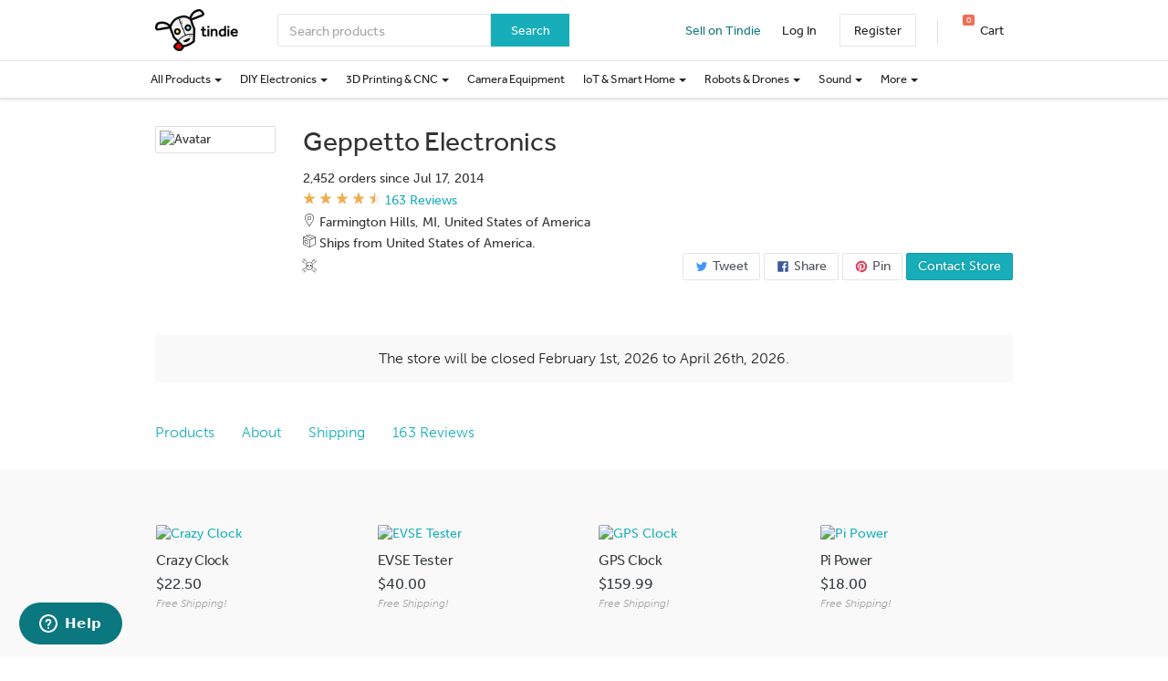

--- FILE ---
content_type: text/html; charset=utf-8
request_url: https://www.tindie.com/stores/nsayer/
body_size: 45378
content:

<!DOCTYPE html>
<!--[if lt IE 9 ]> <html lang="en" class="ie-old"> <![endif]-->
<!--[if (gt IE 8)|!(IE)]><!-->
<html lang="en">
<!--<![endif]-->

<head>
    <meta http-equiv="X-UA-Compatible" content="IE=Edge">
    <meta name="theme-color" content="#17aeb9">
    <link rel="manifest" href="/manifest.json">

    <!-- Meta -->
    <meta http-equiv="Content-type" content="text/html; charset=utf-8" /><script type="text/javascript">(window.NREUM||(NREUM={})).init={privacy:{cookies_enabled:false},ajax:{deny_list:["bam.nr-data.net"]},feature_flags:["soft_nav"]};(window.NREUM||(NREUM={})).loader_config={xpid:"VgYHV1BaGwIFVFhSDwkAUA==",licenseKey:"42e52d24f0",applicationID:"150908876",browserID:"150908963"};;/*! For license information please see nr-loader-full-1.303.0.min.js.LICENSE.txt */
(()=>{var e,t,r={384:(e,t,r)=>{"use strict";r.d(t,{NT:()=>a,US:()=>u,Zm:()=>s,bQ:()=>d,dV:()=>c,pV:()=>l});var n=r(6154),i=r(1863),o=r(1910);const a={beacon:"bam.nr-data.net",errorBeacon:"bam.nr-data.net"};function s(){return n.gm.NREUM||(n.gm.NREUM={}),void 0===n.gm.newrelic&&(n.gm.newrelic=n.gm.NREUM),n.gm.NREUM}function c(){let e=s();return e.o||(e.o={ST:n.gm.setTimeout,SI:n.gm.setImmediate||n.gm.setInterval,CT:n.gm.clearTimeout,XHR:n.gm.XMLHttpRequest,REQ:n.gm.Request,EV:n.gm.Event,PR:n.gm.Promise,MO:n.gm.MutationObserver,FETCH:n.gm.fetch,WS:n.gm.WebSocket},(0,o.i)(...Object.values(e.o))),e}function d(e,t){let r=s();r.initializedAgents??={},t.initializedAt={ms:(0,i.t)(),date:new Date},r.initializedAgents[e]=t}function u(e,t){s()[e]=t}function l(){return function(){let e=s();const t=e.info||{};e.info={beacon:a.beacon,errorBeacon:a.errorBeacon,...t}}(),function(){let e=s();const t=e.init||{};e.init={...t}}(),c(),function(){let e=s();const t=e.loader_config||{};e.loader_config={...t}}(),s()}},782:(e,t,r)=>{"use strict";r.d(t,{T:()=>n});const n=r(860).K7.pageViewTiming},860:(e,t,r)=>{"use strict";r.d(t,{$J:()=>u,K7:()=>c,P3:()=>d,XX:()=>i,Yy:()=>s,df:()=>o,qY:()=>n,v4:()=>a});const n="events",i="jserrors",o="browser/blobs",a="rum",s="browser/logs",c={ajax:"ajax",genericEvents:"generic_events",jserrors:i,logging:"logging",metrics:"metrics",pageAction:"page_action",pageViewEvent:"page_view_event",pageViewTiming:"page_view_timing",sessionReplay:"session_replay",sessionTrace:"session_trace",softNav:"soft_navigations",spa:"spa"},d={[c.pageViewEvent]:1,[c.pageViewTiming]:2,[c.metrics]:3,[c.jserrors]:4,[c.spa]:5,[c.ajax]:6,[c.sessionTrace]:7,[c.softNav]:8,[c.sessionReplay]:9,[c.logging]:10,[c.genericEvents]:11},u={[c.pageViewEvent]:a,[c.pageViewTiming]:n,[c.ajax]:n,[c.spa]:n,[c.softNav]:n,[c.metrics]:i,[c.jserrors]:i,[c.sessionTrace]:o,[c.sessionReplay]:o,[c.logging]:s,[c.genericEvents]:"ins"}},944:(e,t,r)=>{"use strict";r.d(t,{R:()=>i});var n=r(3241);function i(e,t){"function"==typeof console.debug&&(console.debug("New Relic Warning: https://github.com/newrelic/newrelic-browser-agent/blob/main/docs/warning-codes.md#".concat(e),t),(0,n.W)({agentIdentifier:null,drained:null,type:"data",name:"warn",feature:"warn",data:{code:e,secondary:t}}))}},993:(e,t,r)=>{"use strict";r.d(t,{A$:()=>o,ET:()=>a,TZ:()=>s,p_:()=>i});var n=r(860);const i={ERROR:"ERROR",WARN:"WARN",INFO:"INFO",DEBUG:"DEBUG",TRACE:"TRACE"},o={OFF:0,ERROR:1,WARN:2,INFO:3,DEBUG:4,TRACE:5},a="log",s=n.K7.logging},1687:(e,t,r)=>{"use strict";r.d(t,{Ak:()=>d,Ze:()=>f,x3:()=>u});var n=r(3241),i=r(7836),o=r(3606),a=r(860),s=r(2646);const c={};function d(e,t){const r={staged:!1,priority:a.P3[t]||0};l(e),c[e].get(t)||c[e].set(t,r)}function u(e,t){e&&c[e]&&(c[e].get(t)&&c[e].delete(t),g(e,t,!1),c[e].size&&h(e))}function l(e){if(!e)throw new Error("agentIdentifier required");c[e]||(c[e]=new Map)}function f(e="",t="feature",r=!1){if(l(e),!e||!c[e].get(t)||r)return g(e,t);c[e].get(t).staged=!0,h(e)}function h(e){const t=Array.from(c[e]);t.every(([e,t])=>t.staged)&&(t.sort((e,t)=>e[1].priority-t[1].priority),t.forEach(([t])=>{c[e].delete(t),g(e,t)}))}function g(e,t,r=!0){const a=e?i.ee.get(e):i.ee,c=o.i.handlers;if(!a.aborted&&a.backlog&&c){if((0,n.W)({agentIdentifier:e,type:"lifecycle",name:"drain",feature:t}),r){const e=a.backlog[t],r=c[t];if(r){for(let t=0;e&&t<e.length;++t)p(e[t],r);Object.entries(r).forEach(([e,t])=>{Object.values(t||{}).forEach(t=>{t[0]?.on&&t[0]?.context()instanceof s.y&&t[0].on(e,t[1])})})}}a.isolatedBacklog||delete c[t],a.backlog[t]=null,a.emit("drain-"+t,[])}}function p(e,t){var r=e[1];Object.values(t[r]||{}).forEach(t=>{var r=e[0];if(t[0]===r){var n=t[1],i=e[3],o=e[2];n.apply(i,o)}})}},1741:(e,t,r)=>{"use strict";r.d(t,{W:()=>o});var n=r(944),i=r(4261);class o{#e(e,...t){if(this[e]!==o.prototype[e])return this[e](...t);(0,n.R)(35,e)}addPageAction(e,t){return this.#e(i.hG,e,t)}register(e){return this.#e(i.eY,e)}recordCustomEvent(e,t){return this.#e(i.fF,e,t)}setPageViewName(e,t){return this.#e(i.Fw,e,t)}setCustomAttribute(e,t,r){return this.#e(i.cD,e,t,r)}noticeError(e,t){return this.#e(i.o5,e,t)}setUserId(e){return this.#e(i.Dl,e)}setApplicationVersion(e){return this.#e(i.nb,e)}setErrorHandler(e){return this.#e(i.bt,e)}addRelease(e,t){return this.#e(i.k6,e,t)}log(e,t){return this.#e(i.$9,e,t)}start(){return this.#e(i.d3)}finished(e){return this.#e(i.BL,e)}recordReplay(){return this.#e(i.CH)}pauseReplay(){return this.#e(i.Tb)}addToTrace(e){return this.#e(i.U2,e)}setCurrentRouteName(e){return this.#e(i.PA,e)}interaction(e){return this.#e(i.dT,e)}wrapLogger(e,t,r){return this.#e(i.Wb,e,t,r)}measure(e,t){return this.#e(i.V1,e,t)}consent(e){return this.#e(i.Pv,e)}}},1863:(e,t,r)=>{"use strict";function n(){return Math.floor(performance.now())}r.d(t,{t:()=>n})},1910:(e,t,r)=>{"use strict";r.d(t,{i:()=>o});var n=r(944);const i=new Map;function o(...e){return e.every(e=>{if(i.has(e))return i.get(e);const t="function"==typeof e&&e.toString().includes("[native code]");return t||(0,n.R)(64,e?.name||e?.toString()),i.set(e,t),t})}},2555:(e,t,r)=>{"use strict";r.d(t,{D:()=>s,f:()=>a});var n=r(384),i=r(8122);const o={beacon:n.NT.beacon,errorBeacon:n.NT.errorBeacon,licenseKey:void 0,applicationID:void 0,sa:void 0,queueTime:void 0,applicationTime:void 0,ttGuid:void 0,user:void 0,account:void 0,product:void 0,extra:void 0,jsAttributes:{},userAttributes:void 0,atts:void 0,transactionName:void 0,tNamePlain:void 0};function a(e){try{return!!e.licenseKey&&!!e.errorBeacon&&!!e.applicationID}catch(e){return!1}}const s=e=>(0,i.a)(e,o)},2614:(e,t,r)=>{"use strict";r.d(t,{BB:()=>a,H3:()=>n,g:()=>d,iL:()=>c,tS:()=>s,uh:()=>i,wk:()=>o});const n="NRBA",i="SESSION",o=144e5,a=18e5,s={STARTED:"session-started",PAUSE:"session-pause",RESET:"session-reset",RESUME:"session-resume",UPDATE:"session-update"},c={SAME_TAB:"same-tab",CROSS_TAB:"cross-tab"},d={OFF:0,FULL:1,ERROR:2}},2646:(e,t,r)=>{"use strict";r.d(t,{y:()=>n});class n{constructor(e){this.contextId=e}}},2843:(e,t,r)=>{"use strict";r.d(t,{u:()=>i});var n=r(3878);function i(e,t=!1,r,i){(0,n.DD)("visibilitychange",function(){if(t)return void("hidden"===document.visibilityState&&e());e(document.visibilityState)},r,i)}},3241:(e,t,r)=>{"use strict";r.d(t,{W:()=>o});var n=r(6154);const i="newrelic";function o(e={}){try{n.gm.dispatchEvent(new CustomEvent(i,{detail:e}))}catch(e){}}},3304:(e,t,r)=>{"use strict";r.d(t,{A:()=>o});var n=r(7836);const i=()=>{const e=new WeakSet;return(t,r)=>{if("object"==typeof r&&null!==r){if(e.has(r))return;e.add(r)}return r}};function o(e){try{return JSON.stringify(e,i())??""}catch(e){try{n.ee.emit("internal-error",[e])}catch(e){}return""}}},3333:(e,t,r)=>{"use strict";r.d(t,{$v:()=>u,TZ:()=>n,Xh:()=>c,Zp:()=>i,kd:()=>d,mq:()=>s,nf:()=>a,qN:()=>o});const n=r(860).K7.genericEvents,i=["auxclick","click","copy","keydown","paste","scrollend"],o=["focus","blur"],a=4,s=1e3,c=2e3,d=["PageAction","UserAction","BrowserPerformance"],u={RESOURCES:"experimental.resources",REGISTER:"register"}},3434:(e,t,r)=>{"use strict";r.d(t,{Jt:()=>o,YM:()=>d});var n=r(7836),i=r(5607);const o="nr@original:".concat(i.W),a=50;var s=Object.prototype.hasOwnProperty,c=!1;function d(e,t){return e||(e=n.ee),r.inPlace=function(e,t,n,i,o){n||(n="");const a="-"===n.charAt(0);for(let s=0;s<t.length;s++){const c=t[s],d=e[c];l(d)||(e[c]=r(d,a?c+n:n,i,c,o))}},r.flag=o,r;function r(t,r,n,c,d){return l(t)?t:(r||(r=""),nrWrapper[o]=t,function(e,t,r){if(Object.defineProperty&&Object.keys)try{return Object.keys(e).forEach(function(r){Object.defineProperty(t,r,{get:function(){return e[r]},set:function(t){return e[r]=t,t}})}),t}catch(e){u([e],r)}for(var n in e)s.call(e,n)&&(t[n]=e[n])}(t,nrWrapper,e),nrWrapper);function nrWrapper(){var o,s,l,f;let h;try{s=this,o=[...arguments],l="function"==typeof n?n(o,s):n||{}}catch(t){u([t,"",[o,s,c],l],e)}i(r+"start",[o,s,c],l,d);const g=performance.now();let p;try{return f=t.apply(s,o),p=performance.now(),f}catch(e){throw p=performance.now(),i(r+"err",[o,s,e],l,d),h=e,h}finally{const e=p-g,t={start:g,end:p,duration:e,isLongTask:e>=a,methodName:c,thrownError:h};t.isLongTask&&i("long-task",[t,s],l,d),i(r+"end",[o,s,f],l,d)}}}function i(r,n,i,o){if(!c||t){var a=c;c=!0;try{e.emit(r,n,i,t,o)}catch(t){u([t,r,n,i],e)}c=a}}}function u(e,t){t||(t=n.ee);try{t.emit("internal-error",e)}catch(e){}}function l(e){return!(e&&"function"==typeof e&&e.apply&&!e[o])}},3606:(e,t,r)=>{"use strict";r.d(t,{i:()=>o});var n=r(9908);o.on=a;var i=o.handlers={};function o(e,t,r,o){a(o||n.d,i,e,t,r)}function a(e,t,r,i,o){o||(o="feature"),e||(e=n.d);var a=t[o]=t[o]||{};(a[r]=a[r]||[]).push([e,i])}},3738:(e,t,r)=>{"use strict";r.d(t,{He:()=>i,Kp:()=>s,Lc:()=>d,Rz:()=>u,TZ:()=>n,bD:()=>o,d3:()=>a,jx:()=>l,sl:()=>f,uP:()=>c});const n=r(860).K7.sessionTrace,i="bstResource",o="resource",a="-start",s="-end",c="fn"+a,d="fn"+s,u="pushState",l=1e3,f=3e4},3785:(e,t,r)=>{"use strict";r.d(t,{R:()=>c,b:()=>d});var n=r(9908),i=r(1863),o=r(860),a=r(8154),s=r(993);function c(e,t,r={},c=s.p_.INFO,d,u=(0,i.t)()){(0,n.p)(a.xV,["API/logging/".concat(c.toLowerCase(),"/called")],void 0,o.K7.metrics,e),(0,n.p)(s.ET,[u,t,r,c,d],void 0,o.K7.logging,e)}function d(e){return"string"==typeof e&&Object.values(s.p_).some(t=>t===e.toUpperCase().trim())}},3878:(e,t,r)=>{"use strict";function n(e,t){return{capture:e,passive:!1,signal:t}}function i(e,t,r=!1,i){window.addEventListener(e,t,n(r,i))}function o(e,t,r=!1,i){document.addEventListener(e,t,n(r,i))}r.d(t,{DD:()=>o,jT:()=>n,sp:()=>i})},4234:(e,t,r)=>{"use strict";r.d(t,{W:()=>o});var n=r(7836),i=r(1687);class o{constructor(e,t){this.agentIdentifier=e,this.ee=n.ee.get(e),this.featureName=t,this.blocked=!1}deregisterDrain(){(0,i.x3)(this.agentIdentifier,this.featureName)}}},4261:(e,t,r)=>{"use strict";r.d(t,{$9:()=>d,BL:()=>s,CH:()=>h,Dl:()=>R,Fw:()=>y,PA:()=>m,Pl:()=>n,Pv:()=>_,Tb:()=>l,U2:()=>o,V1:()=>T,Wb:()=>x,bt:()=>b,cD:()=>v,d3:()=>w,dT:()=>c,eY:()=>g,fF:()=>f,hG:()=>i,k6:()=>a,nb:()=>p,o5:()=>u});const n="api-",i="addPageAction",o="addToTrace",a="addRelease",s="finished",c="interaction",d="log",u="noticeError",l="pauseReplay",f="recordCustomEvent",h="recordReplay",g="register",p="setApplicationVersion",m="setCurrentRouteName",v="setCustomAttribute",b="setErrorHandler",y="setPageViewName",R="setUserId",w="start",x="wrapLogger",T="measure",_="consent"},4387:(e,t,r)=>{"use strict";function n(e={}){return!(!e.id||!e.name)}function i(e){return"string"==typeof e&&e.trim().length<501||"number"==typeof e}function o(e,t){if(2!==t?.harvestEndpointVersion)return{};const r=t.agentRef.runtime.appMetadata.agents[0].entityGuid;return n(e)?{"mfe.id":e.id,"mfe.name":e.name,eventSource:e.eventSource,"parent.id":e.parent?.id||r}:{"entity.guid":r,appId:t.agentRef.info.applicationID}}r.d(t,{Ux:()=>o,c7:()=>n,yo:()=>i})},5205:(e,t,r)=>{"use strict";r.d(t,{j:()=>A});var n=r(384),i=r(1741);var o=r(2555),a=r(3333);const s=e=>{if(!e||"string"!=typeof e)return!1;try{document.createDocumentFragment().querySelector(e)}catch{return!1}return!0};var c=r(2614),d=r(944),u=r(8122);const l="[data-nr-mask]",f=e=>(0,u.a)(e,(()=>{const e={feature_flags:[],experimental:{allow_registered_children:!1,resources:!1},mask_selector:"*",block_selector:"[data-nr-block]",mask_input_options:{color:!1,date:!1,"datetime-local":!1,email:!1,month:!1,number:!1,range:!1,search:!1,tel:!1,text:!1,time:!1,url:!1,week:!1,textarea:!1,select:!1,password:!0}};return{ajax:{deny_list:void 0,block_internal:!0,enabled:!0,autoStart:!0},api:{get allow_registered_children(){return e.feature_flags.includes(a.$v.REGISTER)||e.experimental.allow_registered_children},set allow_registered_children(t){e.experimental.allow_registered_children=t},duplicate_registered_data:!1},browser_consent_mode:{enabled:!1},distributed_tracing:{enabled:void 0,exclude_newrelic_header:void 0,cors_use_newrelic_header:void 0,cors_use_tracecontext_headers:void 0,allowed_origins:void 0},get feature_flags(){return e.feature_flags},set feature_flags(t){e.feature_flags=t},generic_events:{enabled:!0,autoStart:!0},harvest:{interval:30},jserrors:{enabled:!0,autoStart:!0},logging:{enabled:!0,autoStart:!0},metrics:{enabled:!0,autoStart:!0},obfuscate:void 0,page_action:{enabled:!0},page_view_event:{enabled:!0,autoStart:!0},page_view_timing:{enabled:!0,autoStart:!0},performance:{capture_marks:!1,capture_measures:!1,capture_detail:!0,resources:{get enabled(){return e.feature_flags.includes(a.$v.RESOURCES)||e.experimental.resources},set enabled(t){e.experimental.resources=t},asset_types:[],first_party_domains:[],ignore_newrelic:!0}},privacy:{cookies_enabled:!0},proxy:{assets:void 0,beacon:void 0},session:{expiresMs:c.wk,inactiveMs:c.BB},session_replay:{autoStart:!0,enabled:!1,preload:!1,sampling_rate:10,error_sampling_rate:100,collect_fonts:!1,inline_images:!1,fix_stylesheets:!0,mask_all_inputs:!0,get mask_text_selector(){return e.mask_selector},set mask_text_selector(t){s(t)?e.mask_selector="".concat(t,",").concat(l):""===t||null===t?e.mask_selector=l:(0,d.R)(5,t)},get block_class(){return"nr-block"},get ignore_class(){return"nr-ignore"},get mask_text_class(){return"nr-mask"},get block_selector(){return e.block_selector},set block_selector(t){s(t)?e.block_selector+=",".concat(t):""!==t&&(0,d.R)(6,t)},get mask_input_options(){return e.mask_input_options},set mask_input_options(t){t&&"object"==typeof t?e.mask_input_options={...t,password:!0}:(0,d.R)(7,t)}},session_trace:{enabled:!0,autoStart:!0},soft_navigations:{enabled:!0,autoStart:!0},spa:{enabled:!0,autoStart:!0},ssl:void 0,user_actions:{enabled:!0,elementAttributes:["id","className","tagName","type"]}}})());var h=r(6154),g=r(9324);let p=0;const m={buildEnv:g.F3,distMethod:g.Xs,version:g.xv,originTime:h.WN},v={consented:!1},b={appMetadata:{},get consented(){return this.session?.state?.consent||v.consented},set consented(e){v.consented=e},customTransaction:void 0,denyList:void 0,disabled:!1,harvester:void 0,isolatedBacklog:!1,isRecording:!1,loaderType:void 0,maxBytes:3e4,obfuscator:void 0,onerror:void 0,ptid:void 0,releaseIds:{},session:void 0,timeKeeper:void 0,registeredEntities:[],jsAttributesMetadata:{bytes:0},get harvestCount(){return++p}},y=e=>{const t=(0,u.a)(e,b),r=Object.keys(m).reduce((e,t)=>(e[t]={value:m[t],writable:!1,configurable:!0,enumerable:!0},e),{});return Object.defineProperties(t,r)};var R=r(5701);const w=e=>{const t=e.startsWith("http");e+="/",r.p=t?e:"https://"+e};var x=r(7836),T=r(3241);const _={accountID:void 0,trustKey:void 0,agentID:void 0,licenseKey:void 0,applicationID:void 0,xpid:void 0},E=e=>(0,u.a)(e,_),S=new Set;function A(e,t={},r,a){let{init:s,info:c,loader_config:d,runtime:u={},exposed:l=!0}=t;if(!c){const e=(0,n.pV)();s=e.init,c=e.info,d=e.loader_config}e.init=f(s||{}),e.loader_config=E(d||{}),c.jsAttributes??={},h.bv&&(c.jsAttributes.isWorker=!0),e.info=(0,o.D)(c);const g=e.init,p=[c.beacon,c.errorBeacon];S.has(e.agentIdentifier)||(g.proxy.assets&&(w(g.proxy.assets),p.push(g.proxy.assets)),g.proxy.beacon&&p.push(g.proxy.beacon),e.beacons=[...p],function(e){const t=(0,n.pV)();Object.getOwnPropertyNames(i.W.prototype).forEach(r=>{const n=i.W.prototype[r];if("function"!=typeof n||"constructor"===n)return;let o=t[r];e[r]&&!1!==e.exposed&&"micro-agent"!==e.runtime?.loaderType&&(t[r]=(...t)=>{const n=e[r](...t);return o?o(...t):n})})}(e),(0,n.US)("activatedFeatures",R.B),e.runSoftNavOverSpa&&=!0===g.soft_navigations.enabled&&g.feature_flags.includes("soft_nav")),u.denyList=[...g.ajax.deny_list||[],...g.ajax.block_internal?p:[]],u.ptid=e.agentIdentifier,u.loaderType=r,e.runtime=y(u),S.has(e.agentIdentifier)||(e.ee=x.ee.get(e.agentIdentifier),e.exposed=l,(0,T.W)({agentIdentifier:e.agentIdentifier,drained:!!R.B?.[e.agentIdentifier],type:"lifecycle",name:"initialize",feature:void 0,data:e.config})),S.add(e.agentIdentifier)}},5270:(e,t,r)=>{"use strict";r.d(t,{Aw:()=>a,SR:()=>o,rF:()=>s});var n=r(384),i=r(7767);function o(e){return!!(0,n.dV)().o.MO&&(0,i.V)(e)&&!0===e?.session_trace.enabled}function a(e){return!0===e?.session_replay.preload&&o(e)}function s(e,t){try{if("string"==typeof t?.type){if("password"===t.type.toLowerCase())return"*".repeat(e?.length||0);if(void 0!==t?.dataset?.nrUnmask||t?.classList?.contains("nr-unmask"))return e}}catch(e){}return"string"==typeof e?e.replace(/[\S]/g,"*"):"*".repeat(e?.length||0)}},5289:(e,t,r)=>{"use strict";r.d(t,{GG:()=>o,Qr:()=>s,sB:()=>a});var n=r(3878);function i(){return"undefined"==typeof document||"complete"===document.readyState}function o(e,t){if(i())return e();(0,n.sp)("load",e,t)}function a(e){if(i())return e();(0,n.DD)("DOMContentLoaded",e)}function s(e){if(i())return e();(0,n.sp)("popstate",e)}},5607:(e,t,r)=>{"use strict";r.d(t,{W:()=>n});const n=(0,r(9566).bz)()},5701:(e,t,r)=>{"use strict";r.d(t,{B:()=>o,t:()=>a});var n=r(3241);const i=new Set,o={};function a(e,t){const r=t.agentIdentifier;o[r]??={},e&&"object"==typeof e&&(i.has(r)||(t.ee.emit("rumresp",[e]),o[r]=e,i.add(r),(0,n.W)({agentIdentifier:r,loaded:!0,drained:!0,type:"lifecycle",name:"load",feature:void 0,data:e})))}},6154:(e,t,r)=>{"use strict";r.d(t,{OF:()=>d,RI:()=>i,WN:()=>f,bv:()=>o,gm:()=>a,lR:()=>l,m:()=>c,mw:()=>s,sb:()=>u});var n=r(1863);const i="undefined"!=typeof window&&!!window.document,o="undefined"!=typeof WorkerGlobalScope&&("undefined"!=typeof self&&self instanceof WorkerGlobalScope&&self.navigator instanceof WorkerNavigator||"undefined"!=typeof globalThis&&globalThis instanceof WorkerGlobalScope&&globalThis.navigator instanceof WorkerNavigator),a=i?window:"undefined"!=typeof WorkerGlobalScope&&("undefined"!=typeof self&&self instanceof WorkerGlobalScope&&self||"undefined"!=typeof globalThis&&globalThis instanceof WorkerGlobalScope&&globalThis),s=Boolean("hidden"===a?.document?.visibilityState),c=""+a?.location,d=/iPad|iPhone|iPod/.test(a.navigator?.userAgent),u=d&&"undefined"==typeof SharedWorker,l=(()=>{const e=a.navigator?.userAgent?.match(/Firefox[/\s](\d+\.\d+)/);return Array.isArray(e)&&e.length>=2?+e[1]:0})(),f=Date.now()-(0,n.t)()},6344:(e,t,r)=>{"use strict";r.d(t,{BB:()=>u,Qb:()=>l,TZ:()=>i,Ug:()=>a,Vh:()=>o,_s:()=>s,bc:()=>d,yP:()=>c});var n=r(2614);const i=r(860).K7.sessionReplay,o="errorDuringReplay",a=.12,s={DomContentLoaded:0,Load:1,FullSnapshot:2,IncrementalSnapshot:3,Meta:4,Custom:5},c={[n.g.ERROR]:15e3,[n.g.FULL]:3e5,[n.g.OFF]:0},d={RESET:{message:"Session was reset",sm:"Reset"},IMPORT:{message:"Recorder failed to import",sm:"Import"},TOO_MANY:{message:"429: Too Many Requests",sm:"Too-Many"},TOO_BIG:{message:"Payload was too large",sm:"Too-Big"},CROSS_TAB:{message:"Session Entity was set to OFF on another tab",sm:"Cross-Tab"},ENTITLEMENTS:{message:"Session Replay is not allowed and will not be started",sm:"Entitlement"}},u=5e3,l={API:"api",RESUME:"resume",SWITCH_TO_FULL:"switchToFull",INITIALIZE:"initialize",PRELOAD:"preload"}},6389:(e,t,r)=>{"use strict";function n(e,t=500,r={}){const n=r?.leading||!1;let i;return(...r)=>{n&&void 0===i&&(e.apply(this,r),i=setTimeout(()=>{i=clearTimeout(i)},t)),n||(clearTimeout(i),i=setTimeout(()=>{e.apply(this,r)},t))}}function i(e){let t=!1;return(...r)=>{t||(t=!0,e.apply(this,r))}}r.d(t,{J:()=>i,s:()=>n})},6630:(e,t,r)=>{"use strict";r.d(t,{T:()=>n});const n=r(860).K7.pageViewEvent},6774:(e,t,r)=>{"use strict";r.d(t,{T:()=>n});const n=r(860).K7.jserrors},7295:(e,t,r)=>{"use strict";r.d(t,{Xv:()=>a,gX:()=>i,iW:()=>o});var n=[];function i(e){if(!e||o(e))return!1;if(0===n.length)return!0;for(var t=0;t<n.length;t++){var r=n[t];if("*"===r.hostname)return!1;if(s(r.hostname,e.hostname)&&c(r.pathname,e.pathname))return!1}return!0}function o(e){return void 0===e.hostname}function a(e){if(n=[],e&&e.length)for(var t=0;t<e.length;t++){let r=e[t];if(!r)continue;0===r.indexOf("http://")?r=r.substring(7):0===r.indexOf("https://")&&(r=r.substring(8));const i=r.indexOf("/");let o,a;i>0?(o=r.substring(0,i),a=r.substring(i)):(o=r,a="");let[s]=o.split(":");n.push({hostname:s,pathname:a})}}function s(e,t){return!(e.length>t.length)&&t.indexOf(e)===t.length-e.length}function c(e,t){return 0===e.indexOf("/")&&(e=e.substring(1)),0===t.indexOf("/")&&(t=t.substring(1)),""===e||e===t}},7485:(e,t,r)=>{"use strict";r.d(t,{D:()=>i});var n=r(6154);function i(e){if(0===(e||"").indexOf("data:"))return{protocol:"data"};try{const t=new URL(e,location.href),r={port:t.port,hostname:t.hostname,pathname:t.pathname,search:t.search,protocol:t.protocol.slice(0,t.protocol.indexOf(":")),sameOrigin:t.protocol===n.gm?.location?.protocol&&t.host===n.gm?.location?.host};return r.port&&""!==r.port||("http:"===t.protocol&&(r.port="80"),"https:"===t.protocol&&(r.port="443")),r.pathname&&""!==r.pathname?r.pathname.startsWith("/")||(r.pathname="/".concat(r.pathname)):r.pathname="/",r}catch(e){return{}}}},7699:(e,t,r)=>{"use strict";r.d(t,{It:()=>o,KC:()=>s,No:()=>i,qh:()=>a});var n=r(860);const i=16e3,o=1e6,a="SESSION_ERROR",s={[n.K7.logging]:!0,[n.K7.genericEvents]:!1,[n.K7.jserrors]:!1,[n.K7.ajax]:!1}},7767:(e,t,r)=>{"use strict";r.d(t,{V:()=>i});var n=r(6154);const i=e=>n.RI&&!0===e?.privacy.cookies_enabled},7836:(e,t,r)=>{"use strict";r.d(t,{P:()=>s,ee:()=>c});var n=r(384),i=r(8990),o=r(2646),a=r(5607);const s="nr@context:".concat(a.W),c=function e(t,r){var n={},a={},u={},l=!1;try{l=16===r.length&&d.initializedAgents?.[r]?.runtime.isolatedBacklog}catch(e){}var f={on:g,addEventListener:g,removeEventListener:function(e,t){var r=n[e];if(!r)return;for(var i=0;i<r.length;i++)r[i]===t&&r.splice(i,1)},emit:function(e,r,n,i,o){!1!==o&&(o=!0);if(c.aborted&&!i)return;t&&o&&t.emit(e,r,n);var s=h(n);p(e).forEach(e=>{e.apply(s,r)});var d=v()[a[e]];d&&d.push([f,e,r,s]);return s},get:m,listeners:p,context:h,buffer:function(e,t){const r=v();if(t=t||"feature",f.aborted)return;Object.entries(e||{}).forEach(([e,n])=>{a[n]=t,t in r||(r[t]=[])})},abort:function(){f._aborted=!0,Object.keys(f.backlog).forEach(e=>{delete f.backlog[e]})},isBuffering:function(e){return!!v()[a[e]]},debugId:r,backlog:l?{}:t&&"object"==typeof t.backlog?t.backlog:{},isolatedBacklog:l};return Object.defineProperty(f,"aborted",{get:()=>{let e=f._aborted||!1;return e||(t&&(e=t.aborted),e)}}),f;function h(e){return e&&e instanceof o.y?e:e?(0,i.I)(e,s,()=>new o.y(s)):new o.y(s)}function g(e,t){n[e]=p(e).concat(t)}function p(e){return n[e]||[]}function m(t){return u[t]=u[t]||e(f,t)}function v(){return f.backlog}}(void 0,"globalEE"),d=(0,n.Zm)();d.ee||(d.ee=c)},8122:(e,t,r)=>{"use strict";r.d(t,{a:()=>i});var n=r(944);function i(e,t){try{if(!e||"object"!=typeof e)return(0,n.R)(3);if(!t||"object"!=typeof t)return(0,n.R)(4);const r=Object.create(Object.getPrototypeOf(t),Object.getOwnPropertyDescriptors(t)),o=0===Object.keys(r).length?e:r;for(let a in o)if(void 0!==e[a])try{if(null===e[a]){r[a]=null;continue}Array.isArray(e[a])&&Array.isArray(t[a])?r[a]=Array.from(new Set([...e[a],...t[a]])):"object"==typeof e[a]&&"object"==typeof t[a]?r[a]=i(e[a],t[a]):r[a]=e[a]}catch(e){r[a]||(0,n.R)(1,e)}return r}catch(e){(0,n.R)(2,e)}}},8139:(e,t,r)=>{"use strict";r.d(t,{u:()=>f});var n=r(7836),i=r(3434),o=r(8990),a=r(6154);const s={},c=a.gm.XMLHttpRequest,d="addEventListener",u="removeEventListener",l="nr@wrapped:".concat(n.P);function f(e){var t=function(e){return(e||n.ee).get("events")}(e);if(s[t.debugId]++)return t;s[t.debugId]=1;var r=(0,i.YM)(t,!0);function f(e){r.inPlace(e,[d,u],"-",g)}function g(e,t){return e[1]}return"getPrototypeOf"in Object&&(a.RI&&h(document,f),c&&h(c.prototype,f),h(a.gm,f)),t.on(d+"-start",function(e,t){var n=e[1];if(null!==n&&("function"==typeof n||"object"==typeof n)&&"newrelic"!==e[0]){var i=(0,o.I)(n,l,function(){var e={object:function(){if("function"!=typeof n.handleEvent)return;return n.handleEvent.apply(n,arguments)},function:n}[typeof n];return e?r(e,"fn-",null,e.name||"anonymous"):n});this.wrapped=e[1]=i}}),t.on(u+"-start",function(e){e[1]=this.wrapped||e[1]}),t}function h(e,t,...r){let n=e;for(;"object"==typeof n&&!Object.prototype.hasOwnProperty.call(n,d);)n=Object.getPrototypeOf(n);n&&t(n,...r)}},8154:(e,t,r)=>{"use strict";r.d(t,{z_:()=>o,XG:()=>s,TZ:()=>n,rs:()=>i,xV:()=>a});r(6154),r(9566),r(384);const n=r(860).K7.metrics,i="sm",o="cm",a="storeSupportabilityMetrics",s="storeEventMetrics"},8374:(e,t,r)=>{r.nc=(()=>{try{return document?.currentScript?.nonce}catch(e){}return""})()},8990:(e,t,r)=>{"use strict";r.d(t,{I:()=>i});var n=Object.prototype.hasOwnProperty;function i(e,t,r){if(n.call(e,t))return e[t];var i=r();if(Object.defineProperty&&Object.keys)try{return Object.defineProperty(e,t,{value:i,writable:!0,enumerable:!1}),i}catch(e){}return e[t]=i,i}},9300:(e,t,r)=>{"use strict";r.d(t,{T:()=>n});const n=r(860).K7.ajax},9324:(e,t,r)=>{"use strict";r.d(t,{AJ:()=>a,F3:()=>i,Xs:()=>o,Yq:()=>s,xv:()=>n});const n="1.303.0",i="PROD",o="CDN",a="@newrelic/rrweb",s="1.0.1"},9566:(e,t,r)=>{"use strict";r.d(t,{LA:()=>s,ZF:()=>c,bz:()=>a,el:()=>d});var n=r(6154);const i="xxxxxxxx-xxxx-4xxx-yxxx-xxxxxxxxxxxx";function o(e,t){return e?15&e[t]:16*Math.random()|0}function a(){const e=n.gm?.crypto||n.gm?.msCrypto;let t,r=0;return e&&e.getRandomValues&&(t=e.getRandomValues(new Uint8Array(30))),i.split("").map(e=>"x"===e?o(t,r++).toString(16):"y"===e?(3&o()|8).toString(16):e).join("")}function s(e){const t=n.gm?.crypto||n.gm?.msCrypto;let r,i=0;t&&t.getRandomValues&&(r=t.getRandomValues(new Uint8Array(e)));const a=[];for(var s=0;s<e;s++)a.push(o(r,i++).toString(16));return a.join("")}function c(){return s(16)}function d(){return s(32)}},9908:(e,t,r)=>{"use strict";r.d(t,{d:()=>n,p:()=>i});var n=r(7836).ee.get("handle");function i(e,t,r,i,o){o?(o.buffer([e],i),o.emit(e,t,r)):(n.buffer([e],i),n.emit(e,t,r))}}},n={};function i(e){var t=n[e];if(void 0!==t)return t.exports;var o=n[e]={exports:{}};return r[e](o,o.exports,i),o.exports}i.m=r,i.d=(e,t)=>{for(var r in t)i.o(t,r)&&!i.o(e,r)&&Object.defineProperty(e,r,{enumerable:!0,get:t[r]})},i.f={},i.e=e=>Promise.all(Object.keys(i.f).reduce((t,r)=>(i.f[r](e,t),t),[])),i.u=e=>({95:"nr-full-compressor",222:"nr-full-recorder",891:"nr-full"}[e]+"-1.303.0.min.js"),i.o=(e,t)=>Object.prototype.hasOwnProperty.call(e,t),e={},t="NRBA-1.303.0.PROD:",i.l=(r,n,o,a)=>{if(e[r])e[r].push(n);else{var s,c;if(void 0!==o)for(var d=document.getElementsByTagName("script"),u=0;u<d.length;u++){var l=d[u];if(l.getAttribute("src")==r||l.getAttribute("data-webpack")==t+o){s=l;break}}if(!s){c=!0;var f={891:"sha512-NjTqL37sTIH4ScIjNMSN8m6Ynix4ZSYE49nDzHKiY6gYpNUuEOsC1/5QN5HnuxkYRqn2UlQDJVp4sxJyZEdGXA==",222:"sha512-0Y12t8M+YYLQtd24mGFaBCMEF/U0XGMH+5jVd//rR5jMLhAjTiUIGsby5zwArCbwpIU85j9WgCsn728Y4lf2NQ==",95:"sha512-3/nNcQ5eHnNm+Fc0f0wb/kotkbeU0ggV73r7XesXbR9XYUmBehQI//8iIWuBOFQRevQeyCf3b+bke4vD3EYVaw=="};(s=document.createElement("script")).charset="utf-8",i.nc&&s.setAttribute("nonce",i.nc),s.setAttribute("data-webpack",t+o),s.src=r,0!==s.src.indexOf(window.location.origin+"/")&&(s.crossOrigin="anonymous"),f[a]&&(s.integrity=f[a])}e[r]=[n];var h=(t,n)=>{s.onerror=s.onload=null,clearTimeout(g);var i=e[r];if(delete e[r],s.parentNode&&s.parentNode.removeChild(s),i&&i.forEach(e=>e(n)),t)return t(n)},g=setTimeout(h.bind(null,void 0,{type:"timeout",target:s}),12e4);s.onerror=h.bind(null,s.onerror),s.onload=h.bind(null,s.onload),c&&document.head.appendChild(s)}},i.r=e=>{"undefined"!=typeof Symbol&&Symbol.toStringTag&&Object.defineProperty(e,Symbol.toStringTag,{value:"Module"}),Object.defineProperty(e,"__esModule",{value:!0})},i.p="https://js-agent.newrelic.com/",(()=>{var e={85:0,959:0};i.f.j=(t,r)=>{var n=i.o(e,t)?e[t]:void 0;if(0!==n)if(n)r.push(n[2]);else{var o=new Promise((r,i)=>n=e[t]=[r,i]);r.push(n[2]=o);var a=i.p+i.u(t),s=new Error;i.l(a,r=>{if(i.o(e,t)&&(0!==(n=e[t])&&(e[t]=void 0),n)){var o=r&&("load"===r.type?"missing":r.type),a=r&&r.target&&r.target.src;s.message="Loading chunk "+t+" failed.\n("+o+": "+a+")",s.name="ChunkLoadError",s.type=o,s.request=a,n[1](s)}},"chunk-"+t,t)}};var t=(t,r)=>{var n,o,[a,s,c]=r,d=0;if(a.some(t=>0!==e[t])){for(n in s)i.o(s,n)&&(i.m[n]=s[n]);if(c)c(i)}for(t&&t(r);d<a.length;d++)o=a[d],i.o(e,o)&&e[o]&&e[o][0](),e[o]=0},r=self["webpackChunk:NRBA-1.303.0.PROD"]=self["webpackChunk:NRBA-1.303.0.PROD"]||[];r.forEach(t.bind(null,0)),r.push=t.bind(null,r.push.bind(r))})(),(()=>{"use strict";i(8374);var e=i(9566),t=i(1741);class r extends t.W{agentIdentifier=(0,e.LA)(16)}var n=i(860);const o=Object.values(n.K7);var a=i(5205);var s=i(9908),c=i(1863),d=i(4261),u=i(3241),l=i(944),f=i(5701),h=i(8154);function g(e,t,i,o){const a=o||i;!a||a[e]&&a[e]!==r.prototype[e]||(a[e]=function(){(0,s.p)(h.xV,["API/"+e+"/called"],void 0,n.K7.metrics,i.ee),(0,u.W)({agentIdentifier:i.agentIdentifier,drained:!!f.B?.[i.agentIdentifier],type:"data",name:"api",feature:d.Pl+e,data:{}});try{return t.apply(this,arguments)}catch(e){(0,l.R)(23,e)}})}function p(e,t,r,n,i){const o=e.info;null===r?delete o.jsAttributes[t]:o.jsAttributes[t]=r,(i||null===r)&&(0,s.p)(d.Pl+n,[(0,c.t)(),t,r],void 0,"session",e.ee)}var m=i(1687),v=i(4234),b=i(5289),y=i(6154),R=i(5270),w=i(7767),x=i(6389),T=i(7699);class _ extends v.W{constructor(e,t){super(e.agentIdentifier,t),this.agentRef=e,this.abortHandler=void 0,this.featAggregate=void 0,this.loadedSuccessfully=void 0,this.onAggregateImported=new Promise(e=>{this.loadedSuccessfully=e}),this.deferred=Promise.resolve(),!1===e.init[this.featureName].autoStart?this.deferred=new Promise((t,r)=>{this.ee.on("manual-start-all",(0,x.J)(()=>{(0,m.Ak)(e.agentIdentifier,this.featureName),t()}))}):(0,m.Ak)(e.agentIdentifier,t)}importAggregator(e,t,r={}){if(this.featAggregate)return;const n=async()=>{let n;await this.deferred;try{if((0,w.V)(e.init)){const{setupAgentSession:t}=await i.e(891).then(i.bind(i,8766));n=t(e)}}catch(e){(0,l.R)(20,e),this.ee.emit("internal-error",[e]),(0,s.p)(T.qh,[e],void 0,this.featureName,this.ee)}try{if(!this.#t(this.featureName,n,e.init))return(0,m.Ze)(this.agentIdentifier,this.featureName),void this.loadedSuccessfully(!1);const{Aggregate:i}=await t();this.featAggregate=new i(e,r),e.runtime.harvester.initializedAggregates.push(this.featAggregate),this.loadedSuccessfully(!0)}catch(e){(0,l.R)(34,e),this.abortHandler?.(),(0,m.Ze)(this.agentIdentifier,this.featureName,!0),this.loadedSuccessfully(!1),this.ee&&this.ee.abort()}};y.RI?(0,b.GG)(()=>n(),!0):n()}#t(e,t,r){if(this.blocked)return!1;switch(e){case n.K7.sessionReplay:return(0,R.SR)(r)&&!!t;case n.K7.sessionTrace:return!!t;default:return!0}}}var E=i(6630),S=i(2614);class A extends _{static featureName=E.T;constructor(e){var t;super(e,E.T),this.setupInspectionEvents(e.agentIdentifier),t=e,g(d.Fw,function(e,r){"string"==typeof e&&("/"!==e.charAt(0)&&(e="/"+e),t.runtime.customTransaction=(r||"http://custom.transaction")+e,(0,s.p)(d.Pl+d.Fw,[(0,c.t)()],void 0,void 0,t.ee))},t),this.importAggregator(e,()=>i.e(891).then(i.bind(i,7550)))}setupInspectionEvents(e){const t=(t,r)=>{t&&(0,u.W)({agentIdentifier:e,timeStamp:t.timeStamp,loaded:"complete"===t.target.readyState,type:"window",name:r,data:t.target.location+""})};(0,b.sB)(e=>{t(e,"DOMContentLoaded")}),(0,b.GG)(e=>{t(e,"load")}),(0,b.Qr)(e=>{t(e,"navigate")}),this.ee.on(S.tS.UPDATE,(t,r)=>{(0,u.W)({agentIdentifier:e,type:"lifecycle",name:"session",data:r})})}}var O=i(384);var N=i(2843),I=i(3878),P=i(782);class k extends _{static featureName=P.T;constructor(e){super(e,P.T),y.RI&&((0,N.u)(()=>(0,s.p)("docHidden",[(0,c.t)()],void 0,P.T,this.ee),!0),(0,I.sp)("pagehide",()=>(0,s.p)("winPagehide",[(0,c.t)()],void 0,P.T,this.ee)),this.importAggregator(e,()=>i.e(891).then(i.bind(i,9917))))}}class j extends _{static featureName=h.TZ;constructor(e){super(e,h.TZ),y.RI&&document.addEventListener("securitypolicyviolation",e=>{(0,s.p)(h.xV,["Generic/CSPViolation/Detected"],void 0,this.featureName,this.ee)}),this.importAggregator(e,()=>i.e(891).then(i.bind(i,6555)))}}var C=i(6774),L=i(3304);class H{constructor(e,t,r,n,i){this.name="UncaughtError",this.message="string"==typeof e?e:(0,L.A)(e),this.sourceURL=t,this.line=r,this.column=n,this.__newrelic=i}}function M(e){return B(e)?e:new H(void 0!==e?.message?e.message:e,e?.filename||e?.sourceURL,e?.lineno||e?.line,e?.colno||e?.col,e?.__newrelic,e?.cause)}function K(e){const t="Unhandled Promise Rejection: ";if(!e?.reason)return;if(B(e.reason)){try{e.reason.message.startsWith(t)||(e.reason.message=t+e.reason.message)}catch(e){}return M(e.reason)}const r=M(e.reason);return(r.message||"").startsWith(t)||(r.message=t+r.message),r}function D(e){if(e.error instanceof SyntaxError&&!/:\d+$/.test(e.error.stack?.trim())){const t=new H(e.message,e.filename,e.lineno,e.colno,e.error.__newrelic,e.cause);return t.name=SyntaxError.name,t}return B(e.error)?e.error:M(e)}function B(e){return e instanceof Error&&!!e.stack}function W(e,t,r,i,o=(0,c.t)()){"string"==typeof e&&(e=new Error(e)),(0,s.p)("err",[e,o,!1,t,r.runtime.isRecording,void 0,i],void 0,n.K7.jserrors,r.ee),(0,s.p)("uaErr",[],void 0,n.K7.genericEvents,r.ee)}var F=i(4387),U=i(993),V=i(3785);function G(e,{customAttributes:t={},level:r=U.p_.INFO}={},n,i,o=(0,c.t)()){(0,V.R)(n.ee,e,t,r,i,o)}function z(e,t,r,i,o=(0,c.t)()){(0,s.p)(d.Pl+d.hG,[o,e,t,i],void 0,n.K7.genericEvents,r.ee)}function Z(e,t,r,i,o=(0,c.t)()){const{start:a,end:u,customAttributes:f}=t||{},h={customAttributes:f||{}};if("object"!=typeof h.customAttributes||"string"!=typeof e||0===e.length)return void(0,l.R)(57);const g=(e,t)=>null==e?t:"number"==typeof e?e:e instanceof PerformanceMark?e.startTime:Number.NaN;if(h.start=g(a,0),h.end=g(u,o),Number.isNaN(h.start)||Number.isNaN(h.end))(0,l.R)(57);else{if(h.duration=h.end-h.start,!(h.duration<0))return(0,s.p)(d.Pl+d.V1,[h,e,i],void 0,n.K7.genericEvents,r.ee),h;(0,l.R)(58)}}function q(e,t={},r,i,o=(0,c.t)()){(0,s.p)(d.Pl+d.fF,[o,e,t,i],void 0,n.K7.genericEvents,r.ee)}function X(e){g(d.eY,function(t){return Y(e,t)},e)}function Y(e,t,r){const i={};(0,l.R)(54,"newrelic.register"),t||={},t.eventSource="MicroFrontendBrowserAgent",t.licenseKey||=e.info.licenseKey,t.blocked=!1,t.parent=r||{};let o=()=>{};const a=e.runtime.registeredEntities,d=a.find(({metadata:{target:{id:e,name:r}}})=>e===t.id);if(d)return d.metadata.target.name!==t.name&&(d.metadata.target.name=t.name),d;const u=e=>{t.blocked=!0,o=e};e.init.api.allow_registered_children||u((0,x.J)(()=>(0,l.R)(55))),(0,F.c7)(t)||u((0,x.J)(()=>(0,l.R)(48,t))),(0,F.yo)(t.id)&&(0,F.yo)(t.name)||u((0,x.J)(()=>(0,l.R)(48,t)));const f={addPageAction:(r,n={})=>m(z,[r,{...i,...n},e],t),log:(r,n={})=>m(G,[r,{...n,customAttributes:{...i,...n.customAttributes||{}}},e],t),measure:(r,n={})=>m(Z,[r,{...n,customAttributes:{...i,...n.customAttributes||{}}},e],t),noticeError:(r,n={})=>m(W,[r,{...i,...n},e],t),register:(t={})=>m(Y,[e,t],f.metadata.target),recordCustomEvent:(r,n={})=>m(q,[r,{...i,...n},e],t),setApplicationVersion:e=>p("application.version",e),setCustomAttribute:(e,t)=>p(e,t),setUserId:e=>p("enduser.id",e),metadata:{customAttributes:i,target:t}},g=()=>(t.blocked&&o(),t.blocked);g()||a.push(f);const p=(e,t)=>{g()||(i[e]=t)},m=(t,r,i)=>{if(g())return;const o=(0,c.t)();(0,s.p)(h.xV,["API/register/".concat(t.name,"/called")],void 0,n.K7.metrics,e.ee);try{return e.init.api.duplicate_registered_data&&"register"!==t.name&&t(...r,void 0,o),t(...r,i,o)}catch(e){(0,l.R)(50,e)}};return f}class J extends _{static featureName=C.T;constructor(e){var t;super(e,C.T),t=e,g(d.o5,(e,r)=>W(e,r,t),t),function(e){g(d.bt,function(t){e.runtime.onerror=t},e)}(e),function(e){let t=0;g(d.k6,function(e,r){++t>10||(this.runtime.releaseIds[e.slice(-200)]=(""+r).slice(-200))},e)}(e),X(e);try{this.removeOnAbort=new AbortController}catch(e){}this.ee.on("internal-error",(t,r)=>{this.abortHandler&&(0,s.p)("ierr",[M(t),(0,c.t)(),!0,{},e.runtime.isRecording,r],void 0,this.featureName,this.ee)}),y.gm.addEventListener("unhandledrejection",t=>{this.abortHandler&&(0,s.p)("err",[K(t),(0,c.t)(),!1,{unhandledPromiseRejection:1},e.runtime.isRecording],void 0,this.featureName,this.ee)},(0,I.jT)(!1,this.removeOnAbort?.signal)),y.gm.addEventListener("error",t=>{this.abortHandler&&(0,s.p)("err",[D(t),(0,c.t)(),!1,{},e.runtime.isRecording],void 0,this.featureName,this.ee)},(0,I.jT)(!1,this.removeOnAbort?.signal)),this.abortHandler=this.#r,this.importAggregator(e,()=>i.e(891).then(i.bind(i,2176)))}#r(){this.removeOnAbort?.abort(),this.abortHandler=void 0}}var Q=i(8990);let ee=1;function te(e){const t=typeof e;return!e||"object"!==t&&"function"!==t?-1:e===y.gm?0:(0,Q.I)(e,"nr@id",function(){return ee++})}function re(e){if("string"==typeof e&&e.length)return e.length;if("object"==typeof e){if("undefined"!=typeof ArrayBuffer&&e instanceof ArrayBuffer&&e.byteLength)return e.byteLength;if("undefined"!=typeof Blob&&e instanceof Blob&&e.size)return e.size;if(!("undefined"!=typeof FormData&&e instanceof FormData))try{return(0,L.A)(e).length}catch(e){return}}}var ne=i(8139),ie=i(7836),oe=i(3434);const ae={},se=["open","send"];function ce(e){var t=e||ie.ee;const r=function(e){return(e||ie.ee).get("xhr")}(t);if(void 0===y.gm.XMLHttpRequest)return r;if(ae[r.debugId]++)return r;ae[r.debugId]=1,(0,ne.u)(t);var n=(0,oe.YM)(r),i=y.gm.XMLHttpRequest,o=y.gm.MutationObserver,a=y.gm.Promise,s=y.gm.setInterval,c="readystatechange",d=["onload","onerror","onabort","onloadstart","onloadend","onprogress","ontimeout"],u=[],f=y.gm.XMLHttpRequest=function(e){const t=new i(e),o=r.context(t);try{r.emit("new-xhr",[t],o),t.addEventListener(c,(a=o,function(){var e=this;e.readyState>3&&!a.resolved&&(a.resolved=!0,r.emit("xhr-resolved",[],e)),n.inPlace(e,d,"fn-",b)}),(0,I.jT)(!1))}catch(e){(0,l.R)(15,e);try{r.emit("internal-error",[e])}catch(e){}}var a;return t};function h(e,t){n.inPlace(t,["onreadystatechange"],"fn-",b)}if(function(e,t){for(var r in e)t[r]=e[r]}(i,f),f.prototype=i.prototype,n.inPlace(f.prototype,se,"-xhr-",b),r.on("send-xhr-start",function(e,t){h(e,t),function(e){u.push(e),o&&(g?g.then(v):s?s(v):(p=-p,m.data=p))}(t)}),r.on("open-xhr-start",h),o){var g=a&&a.resolve();if(!s&&!a){var p=1,m=document.createTextNode(p);new o(v).observe(m,{characterData:!0})}}else t.on("fn-end",function(e){e[0]&&e[0].type===c||v()});function v(){for(var e=0;e<u.length;e++)h(0,u[e]);u.length&&(u=[])}function b(e,t){return t}return r}var de="fetch-",ue=de+"body-",le=["arrayBuffer","blob","json","text","formData"],fe=y.gm.Request,he=y.gm.Response,ge="prototype";const pe={};function me(e){const t=function(e){return(e||ie.ee).get("fetch")}(e);if(!(fe&&he&&y.gm.fetch))return t;if(pe[t.debugId]++)return t;function r(e,r,n){var i=e[r];"function"==typeof i&&(e[r]=function(){var e,r=[...arguments],o={};t.emit(n+"before-start",[r],o),o[ie.P]&&o[ie.P].dt&&(e=o[ie.P].dt);var a=i.apply(this,r);return t.emit(n+"start",[r,e],a),a.then(function(e){return t.emit(n+"end",[null,e],a),e},function(e){throw t.emit(n+"end",[e],a),e})})}return pe[t.debugId]=1,le.forEach(e=>{r(fe[ge],e,ue),r(he[ge],e,ue)}),r(y.gm,"fetch",de),t.on(de+"end",function(e,r){var n=this;if(r){var i=r.headers.get("content-length");null!==i&&(n.rxSize=i),t.emit(de+"done",[null,r],n)}else t.emit(de+"done",[e],n)}),t}var ve=i(7485);class be{constructor(e){this.agentRef=e}generateTracePayload(t){const r=this.agentRef.loader_config;if(!this.shouldGenerateTrace(t)||!r)return null;var n=(r.accountID||"").toString()||null,i=(r.agentID||"").toString()||null,o=(r.trustKey||"").toString()||null;if(!n||!i)return null;var a=(0,e.ZF)(),s=(0,e.el)(),c=Date.now(),d={spanId:a,traceId:s,timestamp:c};return(t.sameOrigin||this.isAllowedOrigin(t)&&this.useTraceContextHeadersForCors())&&(d.traceContextParentHeader=this.generateTraceContextParentHeader(a,s),d.traceContextStateHeader=this.generateTraceContextStateHeader(a,c,n,i,o)),(t.sameOrigin&&!this.excludeNewrelicHeader()||!t.sameOrigin&&this.isAllowedOrigin(t)&&this.useNewrelicHeaderForCors())&&(d.newrelicHeader=this.generateTraceHeader(a,s,c,n,i,o)),d}generateTraceContextParentHeader(e,t){return"00-"+t+"-"+e+"-01"}generateTraceContextStateHeader(e,t,r,n,i){return i+"@nr=0-1-"+r+"-"+n+"-"+e+"----"+t}generateTraceHeader(e,t,r,n,i,o){if(!("function"==typeof y.gm?.btoa))return null;var a={v:[0,1],d:{ty:"Browser",ac:n,ap:i,id:e,tr:t,ti:r}};return o&&n!==o&&(a.d.tk=o),btoa((0,L.A)(a))}shouldGenerateTrace(e){return this.agentRef.init?.distributed_tracing?.enabled&&this.isAllowedOrigin(e)}isAllowedOrigin(e){var t=!1;const r=this.agentRef.init?.distributed_tracing;if(e.sameOrigin)t=!0;else if(r?.allowed_origins instanceof Array)for(var n=0;n<r.allowed_origins.length;n++){var i=(0,ve.D)(r.allowed_origins[n]);if(e.hostname===i.hostname&&e.protocol===i.protocol&&e.port===i.port){t=!0;break}}return t}excludeNewrelicHeader(){var e=this.agentRef.init?.distributed_tracing;return!!e&&!!e.exclude_newrelic_header}useNewrelicHeaderForCors(){var e=this.agentRef.init?.distributed_tracing;return!!e&&!1!==e.cors_use_newrelic_header}useTraceContextHeadersForCors(){var e=this.agentRef.init?.distributed_tracing;return!!e&&!!e.cors_use_tracecontext_headers}}var ye=i(9300),Re=i(7295);function we(e){return"string"==typeof e?e:e instanceof(0,O.dV)().o.REQ?e.url:y.gm?.URL&&e instanceof URL?e.href:void 0}var xe=["load","error","abort","timeout"],Te=xe.length,_e=(0,O.dV)().o.REQ,Ee=(0,O.dV)().o.XHR;const Se="X-NewRelic-App-Data";class Ae extends _{static featureName=ye.T;constructor(e){super(e,ye.T),this.dt=new be(e),this.handler=(e,t,r,n)=>(0,s.p)(e,t,r,n,this.ee);try{const e={xmlhttprequest:"xhr",fetch:"fetch",beacon:"beacon"};y.gm?.performance?.getEntriesByType("resource").forEach(t=>{if(t.initiatorType in e&&0!==t.responseStatus){const r={status:t.responseStatus},i={rxSize:t.transferSize,duration:Math.floor(t.duration),cbTime:0};Oe(r,t.name),this.handler("xhr",[r,i,t.startTime,t.responseEnd,e[t.initiatorType]],void 0,n.K7.ajax)}})}catch(e){}me(this.ee),ce(this.ee),function(e,t,r,i){function o(e){var t=this;t.totalCbs=0,t.called=0,t.cbTime=0,t.end=_,t.ended=!1,t.xhrGuids={},t.lastSize=null,t.loadCaptureCalled=!1,t.params=this.params||{},t.metrics=this.metrics||{},t.latestLongtaskEnd=0,e.addEventListener("load",function(r){E(t,e)},(0,I.jT)(!1)),y.lR||e.addEventListener("progress",function(e){t.lastSize=e.loaded},(0,I.jT)(!1))}function a(e){this.params={method:e[0]},Oe(this,e[1]),this.metrics={}}function d(t,r){e.loader_config.xpid&&this.sameOrigin&&r.setRequestHeader("X-NewRelic-ID",e.loader_config.xpid);var n=i.generateTracePayload(this.parsedOrigin);if(n){var o=!1;n.newrelicHeader&&(r.setRequestHeader("newrelic",n.newrelicHeader),o=!0),n.traceContextParentHeader&&(r.setRequestHeader("traceparent",n.traceContextParentHeader),n.traceContextStateHeader&&r.setRequestHeader("tracestate",n.traceContextStateHeader),o=!0),o&&(this.dt=n)}}function u(e,r){var n=this.metrics,i=e[0],o=this;if(n&&i){var a=re(i);a&&(n.txSize=a)}this.startTime=(0,c.t)(),this.body=i,this.listener=function(e){try{"abort"!==e.type||o.loadCaptureCalled||(o.params.aborted=!0),("load"!==e.type||o.called===o.totalCbs&&(o.onloadCalled||"function"!=typeof r.onload)&&"function"==typeof o.end)&&o.end(r)}catch(e){try{t.emit("internal-error",[e])}catch(e){}}};for(var s=0;s<Te;s++)r.addEventListener(xe[s],this.listener,(0,I.jT)(!1))}function l(e,t,r){this.cbTime+=e,t?this.onloadCalled=!0:this.called+=1,this.called!==this.totalCbs||!this.onloadCalled&&"function"==typeof r.onload||"function"!=typeof this.end||this.end(r)}function f(e,t){var r=""+te(e)+!!t;this.xhrGuids&&!this.xhrGuids[r]&&(this.xhrGuids[r]=!0,this.totalCbs+=1)}function g(e,t){var r=""+te(e)+!!t;this.xhrGuids&&this.xhrGuids[r]&&(delete this.xhrGuids[r],this.totalCbs-=1)}function p(){this.endTime=(0,c.t)()}function m(e,r){r instanceof Ee&&"load"===e[0]&&t.emit("xhr-load-added",[e[1],e[2]],r)}function v(e,r){r instanceof Ee&&"load"===e[0]&&t.emit("xhr-load-removed",[e[1],e[2]],r)}function b(e,t,r){t instanceof Ee&&("onload"===r&&(this.onload=!0),("load"===(e[0]&&e[0].type)||this.onload)&&(this.xhrCbStart=(0,c.t)()))}function R(e,r){this.xhrCbStart&&t.emit("xhr-cb-time",[(0,c.t)()-this.xhrCbStart,this.onload,r],r)}function w(e){var t,r=e[1]||{};if("string"==typeof e[0]?0===(t=e[0]).length&&y.RI&&(t=""+y.gm.location.href):e[0]&&e[0].url?t=e[0].url:y.gm?.URL&&e[0]&&e[0]instanceof URL?t=e[0].href:"function"==typeof e[0].toString&&(t=e[0].toString()),"string"==typeof t&&0!==t.length){t&&(this.parsedOrigin=(0,ve.D)(t),this.sameOrigin=this.parsedOrigin.sameOrigin);var n=i.generateTracePayload(this.parsedOrigin);if(n&&(n.newrelicHeader||n.traceContextParentHeader))if(e[0]&&e[0].headers)s(e[0].headers,n)&&(this.dt=n);else{var o={};for(var a in r)o[a]=r[a];o.headers=new Headers(r.headers||{}),s(o.headers,n)&&(this.dt=n),e.length>1?e[1]=o:e.push(o)}}function s(e,t){var r=!1;return t.newrelicHeader&&(e.set("newrelic",t.newrelicHeader),r=!0),t.traceContextParentHeader&&(e.set("traceparent",t.traceContextParentHeader),t.traceContextStateHeader&&e.set("tracestate",t.traceContextStateHeader),r=!0),r}}function x(e,t){this.params={},this.metrics={},this.startTime=(0,c.t)(),this.dt=t,e.length>=1&&(this.target=e[0]),e.length>=2&&(this.opts=e[1]);var r=this.opts||{},n=this.target;Oe(this,we(n));var i=(""+(n&&n instanceof _e&&n.method||r.method||"GET")).toUpperCase();this.params.method=i,this.body=r.body,this.txSize=re(r.body)||0}function T(e,t){if(this.endTime=(0,c.t)(),this.params||(this.params={}),(0,Re.iW)(this.params))return;let i;this.params.status=t?t.status:0,"string"==typeof this.rxSize&&this.rxSize.length>0&&(i=+this.rxSize);const o={txSize:this.txSize,rxSize:i,duration:(0,c.t)()-this.startTime};r("xhr",[this.params,o,this.startTime,this.endTime,"fetch"],this,n.K7.ajax)}function _(e){const t=this.params,i=this.metrics;if(!this.ended){this.ended=!0;for(let t=0;t<Te;t++)e.removeEventListener(xe[t],this.listener,!1);t.aborted||(0,Re.iW)(t)||(i.duration=(0,c.t)()-this.startTime,this.loadCaptureCalled||4!==e.readyState?null==t.status&&(t.status=0):E(this,e),i.cbTime=this.cbTime,r("xhr",[t,i,this.startTime,this.endTime,"xhr"],this,n.K7.ajax))}}function E(e,r){e.params.status=r.status;var i=function(e,t){var r=e.responseType;return"json"===r&&null!==t?t:"arraybuffer"===r||"blob"===r||"json"===r?re(e.response):"text"===r||""===r||void 0===r?re(e.responseText):void 0}(r,e.lastSize);if(i&&(e.metrics.rxSize=i),e.sameOrigin&&r.getAllResponseHeaders().indexOf(Se)>=0){var o=r.getResponseHeader(Se);o&&((0,s.p)(h.rs,["Ajax/CrossApplicationTracing/Header/Seen"],void 0,n.K7.metrics,t),e.params.cat=o.split(", ").pop())}e.loadCaptureCalled=!0}t.on("new-xhr",o),t.on("open-xhr-start",a),t.on("open-xhr-end",d),t.on("send-xhr-start",u),t.on("xhr-cb-time",l),t.on("xhr-load-added",f),t.on("xhr-load-removed",g),t.on("xhr-resolved",p),t.on("addEventListener-end",m),t.on("removeEventListener-end",v),t.on("fn-end",R),t.on("fetch-before-start",w),t.on("fetch-start",x),t.on("fn-start",b),t.on("fetch-done",T)}(e,this.ee,this.handler,this.dt),this.importAggregator(e,()=>i.e(891).then(i.bind(i,3845)))}}function Oe(e,t){var r=(0,ve.D)(t),n=e.params||e;n.hostname=r.hostname,n.port=r.port,n.protocol=r.protocol,n.host=r.hostname+":"+r.port,n.pathname=r.pathname,e.parsedOrigin=r,e.sameOrigin=r.sameOrigin}const Ne={},Ie=["pushState","replaceState"];function Pe(e){const t=function(e){return(e||ie.ee).get("history")}(e);return!y.RI||Ne[t.debugId]++||(Ne[t.debugId]=1,(0,oe.YM)(t).inPlace(window.history,Ie,"-")),t}var ke=i(3738);function je(e){g(d.BL,function(t=Date.now()){const r=t-y.WN;r<0&&(0,l.R)(62,t),(0,s.p)(h.XG,[d.BL,{time:r}],void 0,n.K7.metrics,e.ee),e.addToTrace({name:d.BL,start:t,origin:"nr"}),(0,s.p)(d.Pl+d.hG,[r,d.BL],void 0,n.K7.genericEvents,e.ee)},e)}const{He:Ce,bD:Le,d3:He,Kp:Me,TZ:Ke,Lc:De,uP:Be,Rz:We}=ke;class Fe extends _{static featureName=Ke;constructor(e){var t;super(e,Ke),t=e,g(d.U2,function(e){if(!(e&&"object"==typeof e&&e.name&&e.start))return;const r={n:e.name,s:e.start-y.WN,e:(e.end||e.start)-y.WN,o:e.origin||"",t:"api"};r.s<0||r.e<0||r.e<r.s?(0,l.R)(61,{start:r.s,end:r.e}):(0,s.p)("bstApi",[r],void 0,n.K7.sessionTrace,t.ee)},t),je(e);if(!(0,w.V)(e.init))return void this.deregisterDrain();const r=this.ee;let o;Pe(r),this.eventsEE=(0,ne.u)(r),this.eventsEE.on(Be,function(e,t){this.bstStart=(0,c.t)()}),this.eventsEE.on(De,function(e,t){(0,s.p)("bst",[e[0],t,this.bstStart,(0,c.t)()],void 0,n.K7.sessionTrace,r)}),r.on(We+He,function(e){this.time=(0,c.t)(),this.startPath=location.pathname+location.hash}),r.on(We+Me,function(e){(0,s.p)("bstHist",[location.pathname+location.hash,this.startPath,this.time],void 0,n.K7.sessionTrace,r)});try{o=new PerformanceObserver(e=>{const t=e.getEntries();(0,s.p)(Ce,[t],void 0,n.K7.sessionTrace,r)}),o.observe({type:Le,buffered:!0})}catch(e){}this.importAggregator(e,()=>i.e(891).then(i.bind(i,6974)),{resourceObserver:o})}}var Ue=i(6344);class Ve extends _{static featureName=Ue.TZ;#n;recorder;constructor(e){var t;let r;super(e,Ue.TZ),t=e,g(d.CH,function(){(0,s.p)(d.CH,[],void 0,n.K7.sessionReplay,t.ee)},t),function(e){g(d.Tb,function(){(0,s.p)(d.Tb,[],void 0,n.K7.sessionReplay,e.ee)},e)}(e);try{r=JSON.parse(localStorage.getItem("".concat(S.H3,"_").concat(S.uh)))}catch(e){}(0,R.SR)(e.init)&&this.ee.on(d.CH,()=>this.#i()),this.#o(r)&&this.importRecorder().then(e=>{e.startRecording(Ue.Qb.PRELOAD,r?.sessionReplayMode)}),this.importAggregator(this.agentRef,()=>i.e(891).then(i.bind(i,6167)),this),this.ee.on("err",e=>{this.blocked||this.agentRef.runtime.isRecording&&(this.errorNoticed=!0,(0,s.p)(Ue.Vh,[e],void 0,this.featureName,this.ee))})}#o(e){return e&&(e.sessionReplayMode===S.g.FULL||e.sessionReplayMode===S.g.ERROR)||(0,R.Aw)(this.agentRef.init)}importRecorder(){return this.recorder?Promise.resolve(this.recorder):(this.#n??=Promise.all([i.e(891),i.e(222)]).then(i.bind(i,4866)).then(({Recorder:e})=>(this.recorder=new e(this),this.recorder)).catch(e=>{throw this.ee.emit("internal-error",[e]),this.blocked=!0,e}),this.#n)}#i(){this.blocked||(this.featAggregate?this.featAggregate.mode!==S.g.FULL&&this.featAggregate.initializeRecording(S.g.FULL,!0,Ue.Qb.API):this.importRecorder().then(()=>{this.recorder.startRecording(Ue.Qb.API,S.g.FULL)}))}}var Ge=i(3333);class ze extends _{static featureName=Ge.TZ;constructor(e){super(e,Ge.TZ);const t=[e.init.page_action.enabled,e.init.performance.capture_marks,e.init.performance.capture_measures,e.init.user_actions.enabled,e.init.performance.resources.enabled];var r;r=e,g(d.hG,(e,t)=>z(e,t,r),r),function(e){g(d.fF,(t,r)=>q(t,r,e),e)}(e),je(e),X(e),function(e){g(d.V1,(t,r)=>Z(t,r,e),e)}(e);const o=e.init.feature_flags.includes("user_frustrations");let a;if(y.RI&&o&&(me(this.ee),ce(this.ee),a=Pe(this.ee)),y.RI){if(e.init.user_actions.enabled&&(Ge.Zp.forEach(e=>(0,I.sp)(e,e=>(0,s.p)("ua",[e],void 0,this.featureName,this.ee),!0)),Ge.qN.forEach(e=>{const t=(0,x.s)(e=>{(0,s.p)("ua",[e],void 0,this.featureName,this.ee)},500,{leading:!0});(0,I.sp)(e,t)}),o)){function c(t){const r=(0,ve.D)(t);return e.beacons.includes(r.hostname+":"+r.port)}function u(){a.emit("navChange")}y.gm.addEventListener("error",()=>{(0,s.p)("uaErr",[],void 0,n.K7.genericEvents,this.ee)},(0,I.jT)(!1,this.removeOnAbort?.signal)),this.ee.on("open-xhr-start",(e,t)=>{c(e[1])||t.addEventListener("readystatechange",()=>{2===t.readyState&&(0,s.p)("uaXhr",[],void 0,n.K7.genericEvents,this.ee)})}),this.ee.on("fetch-start",e=>{e.length>=1&&!c(we(e[0]))&&(0,s.p)("uaXhr",[],void 0,n.K7.genericEvents,this.ee)}),a.on("pushState-end",u),a.on("replaceState-end",u),window.addEventListener("hashchange",u,(0,I.jT)(!0,this.removeOnAbort?.signal)),window.addEventListener("popstate",u,(0,I.jT)(!0,this.removeOnAbort?.signal))}if(e.init.performance.resources.enabled&&y.gm.PerformanceObserver?.supportedEntryTypes.includes("resource")){new PerformanceObserver(e=>{e.getEntries().forEach(e=>{(0,s.p)("browserPerformance.resource",[e],void 0,this.featureName,this.ee)})}).observe({type:"resource",buffered:!0})}}try{this.removeOnAbort=new AbortController}catch(l){}this.abortHandler=()=>{this.removeOnAbort?.abort(),this.abortHandler=void 0},t.some(e=>e)?this.importAggregator(e,()=>i.e(891).then(i.bind(i,8019))):this.deregisterDrain()}}var Ze=i(2646);const qe=new Map;function Xe(e,t,r,n){if("object"!=typeof t||!t||"string"!=typeof r||!r||"function"!=typeof t[r])return(0,l.R)(29);const i=function(e){return(e||ie.ee).get("logger")}(e),o=(0,oe.YM)(i),a=new Ze.y(ie.P);a.level=n.level,a.customAttributes=n.customAttributes;const s=t[r]?.[oe.Jt]||t[r];return qe.set(s,a),o.inPlace(t,[r],"wrap-logger-",()=>qe.get(s)),i}var Ye=i(1910);class Je extends _{static featureName=U.TZ;constructor(e){var t;super(e,U.TZ),t=e,g(d.$9,(e,r)=>G(e,r,t),t),function(e){g(d.Wb,(t,r,{customAttributes:n={},level:i=U.p_.INFO}={})=>{Xe(e.ee,t,r,{customAttributes:n,level:i})},e)}(e),X(e);const r=this.ee;["log","error","warn","info","debug","trace"].forEach(e=>{(0,Ye.i)(y.gm.console[e]),Xe(r,y.gm.console,e,{level:"log"===e?"info":e})}),this.ee.on("wrap-logger-end",function([e]){const{level:t,customAttributes:n}=this;(0,V.R)(r,e,n,t)}),this.importAggregator(e,()=>i.e(891).then(i.bind(i,5288)))}}new class extends r{constructor(e){var t;(super(),y.gm)?(this.features={},(0,O.bQ)(this.agentIdentifier,this),this.desiredFeatures=new Set(e.features||[]),this.desiredFeatures.add(A),this.runSoftNavOverSpa=[...this.desiredFeatures].some(e=>e.featureName===n.K7.softNav),(0,a.j)(this,e,e.loaderType||"agent"),t=this,g(d.cD,function(e,r,n=!1){if("string"==typeof e){if(["string","number","boolean"].includes(typeof r)||null===r)return p(t,e,r,d.cD,n);(0,l.R)(40,typeof r)}else(0,l.R)(39,typeof e)},t),function(e){g(d.Dl,function(t){if("string"==typeof t||null===t)return p(e,"enduser.id",t,d.Dl,!0);(0,l.R)(41,typeof t)},e)}(this),function(e){g(d.nb,function(t){if("string"==typeof t||null===t)return p(e,"application.version",t,d.nb,!1);(0,l.R)(42,typeof t)},e)}(this),function(e){g(d.d3,function(){e.ee.emit("manual-start-all")},e)}(this),function(e){g(d.Pv,function(t=!0){if("boolean"==typeof t){if((0,s.p)(d.Pl+d.Pv,[t],void 0,"session",e.ee),e.runtime.consented=t,t){const t=e.features.page_view_event;t.onAggregateImported.then(e=>{const r=t.featAggregate;e&&!r.sentRum&&r.sendRum()})}}else(0,l.R)(65,typeof t)},e)}(this),this.run()):(0,l.R)(21)}get config(){return{info:this.info,init:this.init,loader_config:this.loader_config,runtime:this.runtime}}get api(){return this}run(){try{const e=function(e){const t={};return o.forEach(r=>{t[r]=!!e[r]?.enabled}),t}(this.init),t=[...this.desiredFeatures];t.sort((e,t)=>n.P3[e.featureName]-n.P3[t.featureName]),t.forEach(t=>{if(!e[t.featureName]&&t.featureName!==n.K7.pageViewEvent)return;if(this.runSoftNavOverSpa&&t.featureName===n.K7.spa)return;if(!this.runSoftNavOverSpa&&t.featureName===n.K7.softNav)return;const r=function(e){switch(e){case n.K7.ajax:return[n.K7.jserrors];case n.K7.sessionTrace:return[n.K7.ajax,n.K7.pageViewEvent];case n.K7.sessionReplay:return[n.K7.sessionTrace];case n.K7.pageViewTiming:return[n.K7.pageViewEvent];default:return[]}}(t.featureName).filter(e=>!(e in this.features));r.length>0&&(0,l.R)(36,{targetFeature:t.featureName,missingDependencies:r}),this.features[t.featureName]=new t(this)})}catch(e){(0,l.R)(22,e);for(const e in this.features)this.features[e].abortHandler?.();const t=(0,O.Zm)();delete t.initializedAgents[this.agentIdentifier]?.features,delete this.sharedAggregator;return t.ee.get(this.agentIdentifier).abort(),!1}}}({features:[A,k,Fe,Ve,Ae,j,J,ze,Je],loaderType:"pro"})})()})();</script><script type="text/javascript">window.NREUM||(NREUM={});NREUM.info={"beacon":"bam.nr-data.net","errorBeacon":"bam.nr-data.net","licenseKey":"42e52d24f0","applicationID":"150908876","transactionName":"ZFJQYBBVXhJZAhZeC10YdEEMV0QIVw9NRBBcRVdHTEJZBE8SWGQQXEVXcAdAUQhUTwVSEA==","queueTime":0,"applicationTime":751,"agent":""}</script>
    <meta name="keywords" content="tindie, marketplace, market, maker made, hardware, electronics, crafts, making, maker, handmade, supplies, crafting, artisan, homemade, gadgets, arduino, raspberry pi" />
    <meta name="description" content="I design and build small, useful electronic things. I started in 2013 after leasing an electric car and deciding that I could build my own …" />
    <meta name="viewport" content="width=device-width, initial-scale=1.0, user-scalable=no" />
    <meta name="apple-mobile-web-app-capable" content="yes" />
    <meta name="google-site-verification" content="noWDXaO1z4AvGVOKYZii5Ym0_dPodbPuGKtcODo81Ng" />

    <script src="https://use.typekit.net/yae2qbj.js"></script>
    <script>
        try {
            Typekit.load({
                async: false
            });
        } catch (e) {}
    </script>

    <script id="usercentrics-cmp" src="https://web.cmp.usercentrics.eu/ui/loader.js"  data-settings-id="n6Coiwu4r-Zx_V" async></script>
    
<!-- Facebook Tags-->
<meta property="fb:app_id" content="966242223397117" />
<meta property="og:site_name" content="Tindie" />
<meta property="og:title" content="Geppetto Electronics on Tindie" />
<meta property="og:type" content="product.group" />
<meta property="og:url" content="https://www.tindie.com/stores/nsayer/" />
<meta property="og:image:secure_url" content="https://d3s5r33r268y59.cloudfront.net/stores/nsayer-banner-20211119.jpg" />
<meta property="og:description" content="I design and build small, useful electronic things. I started in 2013 after leasing an electric car and deciding that I could build my own …" />
<meta name="twitter:card" content="summary_large_image">
<meta name="twitter:site" content="@tindie" />
<meta name="twitter:creator" content="@tindie" />
<meta name="twitter:image" content="https://d3s5r33r268y59.cloudfront.net/stores/nsayer-banner-20211119.jpg" />
<meta name="twitter:image:alt" content="Geppetto Electronics" />
<meta name="twitter:title" content="Geppetto Electronics on Tindie" />
<meta name="twitter:description" content="I design and build small, useful electronic things. I started in 2013 after leasing an electric car and deciding that I could build my own …" />

    <meta name="p:domain_verify" content="9e663267c6ac4c3785ba3c7c46b4d4c9" />

    <!-- Title -->
    <title>Browse products by Geppetto Electronics on Tindie</title>

    <!-- Icons -->
    <link rel="shortcut icon" href="https://d2ss6ovg47m0r5.cloudfront.net/ico/favicon.ico" type="image/x-icon" />
    <link rel="apple-touch-icon-precomposed" href="https://d2ss6ovg47m0r5.cloudfront.net/ico/apples-touch-icon-precomposed.png" />

    <!-- Styles -->
    

    

    
    
<link rel="stylesheet" href="https://d2ss6ovg47m0r5.cloudfront.net/assets/css/output.8c1f17731788.css" type="text/css">

    

    <link type="application/opensearchdescription+xml" rel="search" href="/osd.xml" />

    
<link rel="canonical" href="https://www.tindie.com/stores/nsayer/" />


    

    <meta name="google-translate-customization" content="18e27b1d6779f74a-73cac40395f5ac6d-g9fd20ca76f32f1b3-e" />
    <!-- Scripts -->
    
    <!-- Global site tag (gtag.js) - Google Analytics v4 -->
<script async src="https://www.googletagmanager.com/gtag/js?id=G-31XNWVTMBD"></script>

<script>
    window.dataLayer = window.dataLayer || [];

    function gtag() {
        dataLayer.push(arguments);
    }
    gtag('js', new Date());
    gtag('config', 'G-31XNWVTMBD');

    /* beautify ignore:start */
    
    /* beautify ignore:end */
</script>
    

    
    <!-- Facebook Pixel Code -->
    <script>
        ! function(f, b, e, v, n, t, s) {
            if (f.fbq) return;
            n = f.fbq = function() {
                n.callMethod ?
                    n.callMethod.apply(n, arguments) : n.queue.push(arguments)
            };
            if (!f._fbq) f._fbq = n;
            n.push = n;
            n.loaded = !0;
            n.version = '2.0';
            n.queue = [];
            t = b.createElement(e);
            t.async = !0;
            t.src = v;
            s = b.getElementsByTagName(e)[0];
            s.parentNode.insertBefore(t, s)
        }(window, document, 'script',
            'https://connect.facebook.net/en_US/fbevents.js');
        fbq('init', '313891306150543');
        fbq('track', 'PageView');
    </script>
    <noscript>
        <img height="1" width="1" src="https://www.facebook.com/tr?id=313891306150543&ev=PageView
      &noscript=1" />
    </noscript>
    <!-- End Facebook Pixel Code -->
    
</head>

<body class="nojs " id="body" data-url-namespace="stores" data-url-name="detail" data-form-unsaved-msg="You have unsaved data.">
    
    
    
    
    

    
    




<nav id="mobile-nav-menu">
    <div class="nav-top">
        <div class=" pull-left">
            
            <a class="btn btn-sm btn-primary" href="#signin-register-modal" data-toggle="modal">Log In</a>
            
        </div>
        <div class="cart pull-right">
            
<a href="/checkout/cart/" class="cart-link">
    <svg class="icon icon-cart">
        <use xlink:href="https://www.tindie.com/icons.svg#icon-cart"></use>
    </svg>
    <span class="cart-count" data-bind='init, text: totalItems'>0</span>
    <span class="cart-label">Cart</span>
</a>

        </div>
    </div>
    <div class="nav-search">
        <form action="https://www.tindie.com/search/">
            <div class="input-group">
                <div class="input-group-addon">
                    <svg class="icon icon-search-white">
                        <use xlink:href="https://www.tindie.com/icons.svg#icon-search-white"></use>
                    </svg>
                </div>
                <input autocomplete="off" class="form-control" spellcheck="false" type="text" name="q" aria-label="Search products" id="search-tindie-mobile" placeholder="Search products">
                <div class="input-group-btn">
                    <button class="btn btn-primary btn-sm" type="submit">Go</button>
                </div>
            </div>
        </form>
    </div>
    <div class="nav-group">
        <ul>
            <li><a href="https://www.tindie.com/browse/newest/">Newest</a></li>
            
            <li>
                <a href="https://www.tindie.com/browse/diy-electronics/">DIY Electronics</a>
            </li>
            
            <li>
                <a href="https://www.tindie.com/browse/3d-printing-cnc/">3D Printing &amp; CNC</a>
            </li>
            
            <li>
                <a href="https://www.tindie.com/browse/cameras/">Camera Equipment</a>
            </li>
            
            <li>
                <a href="https://www.tindie.com/browse/iot-home/">IoT &amp; Smart Home</a>
            </li>
            
            <li>
                <a href="https://www.tindie.com/browse/robots-drones/">Robots &amp; Drones</a>
            </li>
            
            <li>
                <a href="https://www.tindie.com/browse/sound/">Sound</a>
            </li>
            
            <li>
                <a href="https://www.tindie.com/browse/supplies/">Supplies</a>
            </li>
            
            <li>
                <a href="https://www.tindie.com/browse/flea-market/">Flea Market</a>
            </li>
            
            <li><a href="https://www.tindie.com/browse/sale/">On Sale</a></li>
        </ul>
    </div>
    
    <img src="https://d2ss6ovg47m0r5.cloudfront.net/images/tindie-footer-logo@2x.png" alt="Tindie Logo" class="tindie-logo">
</nav>

<div class="page-wrap">
    <div class="container visible-print">
        <h1 class="mb20">Tindie</h1>
    </div>
    <!-- start Header -->
    
    
    
    <header id="site-header" class="nav-slide-element">
        <div class="header--main clearfix">
            <div class="container">
                <div class="row">
                    <div class="col-sm-3 col-md-6 col-lg-7">
                        <span class="logo"><a href="/" title="Tindie"><img src="https://d2ss6ovg47m0r5.cloudfront.net/images/tindie-logo@2x.png" alt="Tindie Logo"></a></span>
                        <div class="search hidden-sm">
                            <form action="https://www.tindie.com/search/">
                                <input class="search-tindie" autocomplete="off" spellcheck="false" type="text" aria-label="Search products" name="q" id="search-tindie" placeholder="Search products">
                                <button type="submit">Search</button>
                            </form>
                        </div>
                    </div>
                    <div class="col-sm-9 col-md-6 col-lg-5 right">
                        <ul>
                            
                            
                            <li><a href="/about/sell/" class="sell-link">Sell on Tindie</a></li>
                            
                            
                            <li><a href="#signin-register-modal" data-toggle="modal" >Log In</a></li>
                            <li><a href="/accounts/signup/" class="register-link">Register</a></li>
                            
                            <li class="divider"></li>
                            <li>
                                
<a href="/checkout/cart/" class="cart-link">
    <svg class="icon icon-cart">
        <use xlink:href="https://www.tindie.com/icons.svg#icon-cart"></use>
    </svg>
    <span class="cart-count" data-bind='text: totalItems'>0</span>
    <span class="cart-label">Cart</span>
</a>

                            </li>
                            
                        </ul>
                    </div>
                </div>
                <ul class="mobile-menu">
                    
                    <li class="cart">
                        
<a href="/checkout/cart/" class="cart-link">
    <svg class="icon icon-cart">
        <use xlink:href="https://www.tindie.com/icons.svg#icon-cart"></use>
    </svg>
    <span class="cart-count" data-bind='text: totalItems'>0</span>
    <span class="cart-label">Cart</span>
</a>

                    </li>
                    
                    <li class="mobile-menu-toggle">
                        <i class="icon-menu"></i>
                    </li>
                </ul>
            </div>
        </div>
        <div class="tablet-search hidden-xs hidden-md hidden-lg">
            <div class="container">
                <div class="search">
                    <form action="https://www.tindie.com/search/">
                        <input class="search-tindie" autocomplete="off" spellcheck="false" type="text" name="q" aria-label="Search products" id="tablet-search-tindie" placeholder="Search products">
                        <button type="submit">Search</button>
                    </form>
                </div>
            </div>
        </div>
        <div class="categories-menu">
            <div class="container">
                <ul class="nav navbar-nav navbar-header">
                    


<li class="dropdown">
    <a class="dropdown-toggle" data-hover="dropdown" data-delay="200" data-hover-delay="200" href="https://www.tindie.com/browse/">All Products <span class="caret"></span></a>
    <div class="dropdown-menu fade">
        <div class="menu-item"><a href="https://www.tindie.com/browse/newest/">Newest</a></div>
        <div class="menu-item"><a href="https://www.tindie.com/browse/sale/">On Sale</a></div>
        <div class="menu-item"><a href="https://www.tindie.com/browse/oshwa-certified/">Certified Open Hardware</a></div>
        <div class="menu-item"><a href="https://www.tindie.com/browse/hackaday/">Hackaday Sellers</a></div>
        <div class="menu-item"><a href="https://www.tindie.com/browse/stores/">Browse Stores</a></div>
        
    </div>
</li>

<li class="dropdown ">
    <a href="https://www.tindie.com/browse/diy-electronics/" class="dropdown-toggle category-diy-electronics" data-hover="dropdown" data-delay="200" data-hover-delay="200" >
        DIY Electronics <span class="caret"></span> 
    </a>
    
    <div class="dropdown-menu fade dropdown-menu-left">
        <div class="dropdown-menu-multi dropdown-menu-multi-3">
            
            <div class="menu-item"><a href="https://www.tindie.com/browse/arduino/">Arduino</a></div>
            
            <div class="menu-item"><a href="https://www.tindie.com/browse/beagleboard/">BeagleBoard</a></div>
            
            <div class="menu-item"><a href="https://www.tindie.com/browse/beginner/">Beginner</a></div>
            
            <div class="menu-item"><a href="https://www.tindie.com/browse/DIY-Cases/">Cases</a></div>
            
            <div class="menu-item"><a href="https://www.tindie.com/browse/educational-kits/">Educational Kits</a></div>
            
            <div class="menu-item"><a href="https://www.tindie.com/browse/esp32/">ESP32</a></div>
            
            <div class="menu-item"><a href="https://www.tindie.com/browse/gaming/">Gaming</a></div>
            
            <div class="menu-item"><a href="https://www.tindie.com/browse/displays-and-lights/">Lights</a></div>
            
            <div class="menu-item"><a href="https://www.tindie.com/browse/Prototyping_Fabrication/">Prototyping &amp; Fabrication </a></div>
            
            <div class="menu-item"><a href="https://www.tindie.com/browse/raspberry-pi/">Raspberry Pi</a></div>
            
            <div class="menu-item"><a href="https://www.tindie.com/browse/teensy/">Teensy</a></div>
            
            <div class="menu-item"><a href="https://www.tindie.com/browse/vintagecomputing/">Vintage Computing</a></div>
            
            <div class="menu-item"><a href="https://www.tindie.com/browse/wearables/">Wearables</a></div>
            
            <div class="menu-item"><a href="https://www.tindie.com/browse/DIY-Wireless/">Wireless</a></div>
            
            
        </div>
    </div>
    
</li>

<li class="dropdown ">
    <a href="https://www.tindie.com/browse/3d-printing-cnc/" class="dropdown-toggle category-3d-printing-cnc" data-hover="dropdown" data-delay="200" data-hover-delay="200" >
        3D Printing &amp; CNC <span class="caret"></span> 
    </a>
    
    <div class="dropdown-menu fade dropdown-menu-left">
        
            
            <div class="menu-item"><a href="https://www.tindie.com/browse/3d-printed/">3D Printed</a></div>
            
            <div class="menu-item"><a href="https://www.tindie.com/browse/3d-printers-parts/">3D Printers &amp; Parts</a></div>
            
            <div class="menu-item"><a href="https://www.tindie.com/browse/plastic-recycling/">Plastic Recycling</a></div>
            
            
    </div>
    
</li>

<li class=" ">
    <a href="https://www.tindie.com/browse/cameras/" class="dropdown-toggle category-cameras" data-hover="dropdown" data-delay="200" data-hover-delay="200" >
        Camera Equipment  
    </a>
    
</li>

<li class="dropdown ">
    <a href="https://www.tindie.com/browse/iot-home/" class="dropdown-toggle category-iot-home" data-hover="dropdown" data-delay="200" data-hover-delay="200" >
        IoT &amp; Smart Home <span class="caret"></span> 
    </a>
    
    <div class="dropdown-menu fade dropdown-menu-left">
        
            
            <div class="menu-item"><a href="https://www.tindie.com/browse/clocks/">Clocks</a></div>
            
            <div class="menu-item"><a href="https://www.tindie.com/browse/lora/">LoRa </a></div>
            
            
    </div>
    
</li>

<li class="dropdown hidden-sm">
    <a href="https://www.tindie.com/browse/robots-drones/" class="dropdown-toggle category-robots-drones" data-hover="dropdown" data-delay="200" data-hover-delay="200" >
        Robots &amp; Drones <span class="caret"></span> 
    </a>
    
    <div class="dropdown-menu fade dropdown-menu-left">
        
            
            <div class="menu-item"><a href="https://www.tindie.com/browse/robot-kits/">Robot Kits</a></div>
            
            
    </div>
    
</li>

<li class="dropdown hidden-sm">
    <a href="https://www.tindie.com/browse/sound/" class="dropdown-toggle category-sound" data-hover="dropdown" data-delay="200" data-hover-delay="200" >
        Sound <span class="caret"></span> 
    </a>
    
    <div class="dropdown-menu fade dropdown-menu-right">
        
            
            <div class="menu-item"><a href="https://www.tindie.com/browse/amplifiers/">Amplifiers</a></div>
            
            <div class="menu-item"><a href="https://www.tindie.com/browse/midi/">MIDI</a></div>
            
            <div class="menu-item"><a href="https://www.tindie.com/browse/synths/">Synths</a></div>
            
            
    </div>
    
</li>

<li class="dropdown hidden-md hidden-sm">
    <a href="https://www.tindie.com/browse/supplies/" class="dropdown-toggle category-supplies" data-hover="dropdown" data-delay="200" data-hover-delay="200" >
        Supplies <span class="caret"></span> 
    </a>
    
    <div class="dropdown-menu fade dropdown-menu-right">
        <div class="dropdown-menu-multi dropdown-menu-multi-4">
            
            <div class="menu-item"><a href="https://www.tindie.com/browse/accessories/">Accessories</a></div>
            
            <div class="menu-item"><a href="https://www.tindie.com/browse/batteries/">Batteries</a></div>
            
            <div class="menu-item"><a href="https://www.tindie.com/browse/boards-and-shields/">Boards and Shields</a></div>
            
            <div class="menu-item"><a href="https://www.tindie.com/browse/cables-and-adapters/">Cables and Adapters</a></div>
            
            <div class="menu-item"><a href="https://www.tindie.com/browse/cases/">Cases</a></div>
            
            <div class="menu-item"><a href="https://www.tindie.com/browse/supplies-components/">Components</a></div>
            
            <div class="menu-item"><a href="https://www.tindie.com/browse/filament/">Filament</a></div>
            
            <div class="menu-item"><a href="https://www.tindie.com/browse/headers/">Headers</a></div>
            
            <div class="menu-item"><a href="https://www.tindie.com/browse/kits/">Kits</a></div>
            
            <div class="menu-item"><a href="https://www.tindie.com/browse/lights-and-displays/">Lights and Displays</a></div>
            
            <div class="menu-item"><a href="https://www.tindie.com/browse/motors/">Motors</a></div>
            
            <div class="menu-item"><a href="https://www.tindie.com/browse/power/">Power</a></div>
            
            <div class="menu-item"><a href="https://www.tindie.com/browse/robot-drone-parts/">Robots &amp; Drones</a></div>
            
            <div class="menu-item"><a href="https://www.tindie.com/browse/supplies-sensors/">Sensors</a></div>
            
            <div class="menu-item"><a href="https://www.tindie.com/browse/soldering/">Soldering</a></div>
            
            <div class="menu-item"><a href="https://www.tindie.com/browse/supplies-sound/">Sound</a></div>
            
            <div class="menu-item"><a href="https://www.tindie.com/browse/testers/">Testers</a></div>
            
            <div class="menu-item"><a href="https://www.tindie.com/browse/tools/">Tools</a></div>
            
            <div class="menu-item"><a href="https://www.tindie.com/browse/wireless/">Wireless</a></div>
            
            
        </div>
    </div>
    
</li>

<li class="dropdown hidden-md hidden-sm">
    <a href="https://www.tindie.com/browse/flea-market/" class="dropdown-toggle category-flea-market" data-hover="dropdown" data-delay="200" data-hover-delay="200" >
        Flea Market <span class="caret"></span> <small class="beta-label">Beta</small>
    </a>
    
    <div class="dropdown-menu fade dropdown-menu-right">
        <div class="dropdown-menu-multi dropdown-menu-multi-3">
            
            <div class="menu-item"><a href="https://www.tindie.com/browse/adapters-and-cables/">Adapters and Cables</a></div>
            
            <div class="menu-item"><a href="https://www.tindie.com/browse/audio-and-video/">Audio and Video</a></div>
            
            <div class="menu-item"><a href="https://www.tindie.com/browse/batteries-and-power/">Batteries and Power</a></div>
            
            <div class="menu-item"><a href="https://www.tindie.com/browse/boards/">Boards</a></div>
            
            <div class="menu-item"><a href="https://www.tindie.com/browse/books-and-media/">Books and Media</a></div>
            
            <div class="menu-item"><a href="https://www.tindie.com/browse/bulk-components/">Bulk Components</a></div>
            
            <div class="menu-item"><a href="https://www.tindie.com/browse/cases-and-mounts/">Cases and Mounts</a></div>
            
            <div class="menu-item"><a href="https://www.tindie.com/browse/computers-and-networking/">Computers and Networking</a></div>
            
            <div class="menu-item"><a href="https://www.tindie.com/browse/equipment/">Equipment</a></div>
            
            <div class="menu-item"><a href="https://www.tindie.com/browse/fasteners/">Fasteners</a></div>
            
            <div class="menu-item"><a href="https://www.tindie.com/browse/lights-and-nixie/">Lights and Nixie</a></div>
            
            <div class="menu-item"><a href="https://www.tindie.com/browse/rc/">RC</a></div>
            
            <div class="menu-item"><a href="https://www.tindie.com/browse/small-tools/">Small Tools</a></div>
            
            
        </div>
    </div>
    
</li>

<li class="hidden-lg dropdown more-categories">
    <a href="#" class="dropdown-toggle more-link" data-hover="dropdown" data-delay="200" data-hover-delay="200">More <span class="caret"></span></a>
    <div class="dropdown-menu fade dropdown-menu-right">
        
        <div class="menu-item hidden-md"><a href="https://www.tindie.com/browse/robots-drones/">Robots &amp; Drones</a></div>
        
        <div class="menu-item hidden-md"><a href="https://www.tindie.com/browse/sound/">Sound</a></div>
        
        <div class="menu-item "><a href="https://www.tindie.com/browse/supplies/">Supplies</a></div>
        
        <div class="menu-item "><a href="https://www.tindie.com/browse/flea-market/">Flea Market</a></div>
        
    </div>
</li>

                </ul>
            </div>
        </div>
    </header>
</div>

    <div class="nav-slide-element">
        
        

        


        

        
        


        

        
        


<section class="store-top">
    <div class="container">
        <div class="row">
            <div class="col-lg-10 col-lg-offset-1">
                <div class="store-title">
                    <div class="row">
                        <div class="col-sm-2">
                            <img src="https://cdn.tindiemedia.com/images/resize/3_24kxg5J9BH6QvLVntoL3-alIY=/p/125x125/i/56221/profiles/2015-03-31T19%3A11%3A28.776Z-IMG_3671%20copy.jpg" class="thumbnail" alt="Avatar" />
                        </div>
                        <div class="col-sm-10">
                            <h1 class="store-name" data-store="Geppetto Electronics" data-seller="nsayer" data-bind="init, attr: { 'data-store': store, 'data-seller': storeSeller }">Geppetto Electronics</h1>
                            <div class="row meta-row">
                                <div class="col-md-6">
                                    <div class="seller-meta">
                                        <p>2,452 orders since Jul 17, 2014</p>
                                        
                                        
                                        <p class="seller-reviews">
                                            
<span class="review-ratings rating-4 half">
    
    
    
    <i class="star">
        
        <svg xmlns="http://www.w3.org/2000/svg" viewBox="3 3 18 18" aria-hidden="true" focusable="false">
    <path d="M19.985,10.36a0.5,0.5,0,0,0-.477-0.352H14.157L12.488,4.366a0.5,0.5,0,0,0-.962,0l-1.67,5.642H4.5a0.5,0.5,0,0,0-.279.911L8.53,13.991l-1.5,5.328a0.5,0.5,0,0,0,.741.6l4.231-2.935,4.215,2.935a0.5,0.5,0,0,0,.743-0.6l-1.484-5.328,4.306-3.074A0.5,0.5,0,0,0,19.985,10.36Z"></path>
</svg>

        
    </i>
    
    
    <i class="star">
        
        <svg xmlns="http://www.w3.org/2000/svg" viewBox="3 3 18 18" aria-hidden="true" focusable="false">
    <path d="M19.985,10.36a0.5,0.5,0,0,0-.477-0.352H14.157L12.488,4.366a0.5,0.5,0,0,0-.962,0l-1.67,5.642H4.5a0.5,0.5,0,0,0-.279.911L8.53,13.991l-1.5,5.328a0.5,0.5,0,0,0,.741.6l4.231-2.935,4.215,2.935a0.5,0.5,0,0,0,.743-0.6l-1.484-5.328,4.306-3.074A0.5,0.5,0,0,0,19.985,10.36Z"></path>
</svg>

        
    </i>
    
    
    <i class="star">
        
        <svg xmlns="http://www.w3.org/2000/svg" viewBox="3 3 18 18" aria-hidden="true" focusable="false">
    <path d="M19.985,10.36a0.5,0.5,0,0,0-.477-0.352H14.157L12.488,4.366a0.5,0.5,0,0,0-.962,0l-1.67,5.642H4.5a0.5,0.5,0,0,0-.279.911L8.53,13.991l-1.5,5.328a0.5,0.5,0,0,0,.741.6l4.231-2.935,4.215,2.935a0.5,0.5,0,0,0,.743-0.6l-1.484-5.328,4.306-3.074A0.5,0.5,0,0,0,19.985,10.36Z"></path>
</svg>

        
    </i>
    
    
    <i class="star">
        
        <svg xmlns="http://www.w3.org/2000/svg" viewBox="3 3 18 18" aria-hidden="true" focusable="false">
    <path d="M19.985,10.36a0.5,0.5,0,0,0-.477-0.352H14.157L12.488,4.366a0.5,0.5,0,0,0-.962,0l-1.67,5.642H4.5a0.5,0.5,0,0,0-.279.911L8.53,13.991l-1.5,5.328a0.5,0.5,0,0,0,.741.6l4.231-2.935,4.215,2.935a0.5,0.5,0,0,0,.743-0.6l-1.484-5.328,4.306-3.074A0.5,0.5,0,0,0,19.985,10.36Z"></path>
</svg>

        
    </i>
    
    
    <i class="star">
        
        <svg xmlns="http://www.w3.org/2000/svg" viewBox="3 3 18 18" aria-hidden="true" focusable="false">
            <path class="background" d="M12.007 16.97l4.21 2.95c.182.12.422.11.592-.027.17-.138.23-.37.15-.574l-1.484-5.33 4.306-3.073c.182-.12.265-.347.203-.557-.065-.21-.258-.352-.477-.352h-5.35l-1.67-5.642c-.06-.215-.257-.363-.48-.363-.225 0-.42.148-.482.363v12.94l.48-.335z"></path>
            <path class="foreground" d="M12 4c-.224 0-.42.15-.48.366l-1.67 5.642H4.5c-.218.002-.41.145-.472.354-.064.208.014.433.193.557l4.307 3.07-1.5 5.33c-.08.202-.02.433.15.57.17.14.41.15.59.03L12 16.98V4z"></path>
        </svg>
        
    </i>
    
</span>

                                            <a href="/stores/nsayer/reviews/">163 Reviews</a>
                                        </p>
                                        
                                        
                                        
                                        <p>
                                            <span class="icon">
                                                <span class="btn-label-active"><svg class="icon icon-marker-1">
                                                        <use xlink:href="https://www.tindie.com/icons.svg#icon-marker-1"></use>
                                                    </svg></span>
                                            </span> Farmington Hills, MI, United States of America
                                        </p>
                                        
                                        
                                        
                                        <p><svg class="icon icon-box-1">
                                                <use xlink:href="https://www.tindie.com/icons.svg#icon-box-1"></use>
                                            </svg> Ships from United States of America.</p>
                                        
                                        
                                        
                                        <p>
                                            <span class="icon" data-toggle="tooltip" title="" data-original-title="Hackaday.io account">
                                                <svg class="icon icon-hackaday-io">
                                                    <use xlink:href="https://www.tindie.com/icons.svg#icon-hackaday-io"></use>
                                                </svg>
                                            </span>
                                            <a href="https://hackaday.io/hacker/" target="_blank" rel="noopener">
                                                
                                            </a>
                                        </p>
                                        
                                        
                                        
                                    </div>
                                    
                                </div>
                                <div class="col-md-6 store-links">
                                    
                                    <div class="store-detail-button">
                                        
                                        <span class="sharing-links">
                                            <a class="btn btn-default btn-sm" href="#" onClick="window.open('https://twitter.com/intent/tweet?url=https://www.tindie.com/stores/nsayer/&amp;text=Geppetto Electronics on Tindie&amp;via=nwsayer&amp;related=Tindie','twitter','resizable,height=560,width=480'); return false;" alt="Tweet on Twitter">
                                                <svg class="icon icon-social-twitter">
                                                    <use xlink:href="https://www.tindie.com/icons.svg#icon-social-twitter"></use>
                                                </svg> Tweet
                                            </a>
                                            <a class="btn btn-default btn-sm" href="#" onClick="window.open('https://www.facebook.com/sharer/sharer.php?u=https://www.tindie.com/stores/nsayer/','facebook','resizable,height=560,width=480'); return false;" alt="Share on Facebook">
                                                <svg class="icon icon-social-facebook">
                                                    <use xlink:href="https://www.tindie.com/icons.svg#icon-social-facebook"></use>
                                                </svg> Share
                                            </a>
                                            <a class="btn btn-default btn-sm hidden-xs" href="#" onClick="window.open('https://pinterest.com/pin/create/button/?url=https://www.tindie.com/stores/nsayer/&media=https://cdn.tindiemedia.com/images/resize/3_24kxg5J9BH6QvLVntoL3-alIY=/p/125x125/i/56221/profiles/2015-03-31T19%3A11%3A28.776Z-IMG_3671%20copy.jpg&description=Geppetto Electronics on on Tindie: I design and build small, useful electronic things. I started in 2013 after leasing an electric car and deciding that I could build my own charging station. Since then, I\u0026#39\u003Bve gone on to design lots of things to fill particular needs.\u003Cbr\u003E\u003Cbr\u003EThe name of my store is partly a nod to Arduino\u0026#39\u003Bs Italian roots, since Arduino got me into microcontroller engineering, and that led to everything else. I also like the image of Geppetto, working away in his workshop making little things that come to life.','pinterest','resizable,height=560,width=480'); return false;" alt="Pin on Pinterest">
                                                <svg class="icon icon-social-pinterest">
                                                    <use xlink:href="https://www.tindie.com/icons.svg#icon-social-pinterest"></use>
                                                </svg> Pin
                                            </a>
                                        </span>
                                        
                                        
                                        
                                        <button type="button" class="btn btn-primary btn-sm" id="contact_seller" data-toggle="modal" data-display-name="Geppetto Electronics" data-user="nsayer" data-bind="click: messageForm().prepareForm" data-target="#signin-register-modal">Contact Store</button>
                                        
                                    </div>
                                </div>
                            </div>
                        </div>
                    </div>
                </div>
            </div>
        </div> <!-- .page-title -->
    </div>
</section>


<div class="container">
    <div class="row">
        <div class="col-lg-10 col-lg-offset-1">
            
            


            <div class="alert alert-warning alert-store-message">
                
                    <p>The store will be closed February 1st, 2026 to April 26th, 2026.</p>
                
            </div>


            
        </div>
    </div>
</div>


<section class="store-section store-nav" id="store-details-nav">
    <nav class="navbar store-details-nav">
        <div class="container">
            <div class="row">
                <div class="col-lg-10 col-lg-offset-1">
                    <ul class="nav navbar-nav hidden-xs">
                        <li><a href="#store-section-products">Products</a></li>
                        <li><a href="#store-section-about">About</a></li>
                        <li><a href="#store-section-shipping">Shipping</a></li>
                        <li><a href="#store-section-reviews">163 Reviews</a></li>
                    </ul>
                    <ul class="nav navbar-nav pull-right">
                        <div class="store-detail-button">
                            
                            <span class="sharing-links">
                                
                                <a class="btn btn-default navbar-btn btn-sm" href="#" onClick="window.open('https://twitter.com/intent/tweet?url=https://www.tindie.com/stores/nsayer/&amp;text=Geppetto Electronics on Tindie&amp;via=Tindie','twitter','resizable,height=560,width=480'); return false;" alt="Tweet on Twitter">
                                    <i class="icon-social-twitter"></i> Tweet
                                </a>
                                <a class="btn btn-default navbar-btn btn-sm" href="#" onClick="window.open('https://www.facebook.com/sharer/sharer.php?u=https://www.tindie.com/stores/nsayer/','facebook','resizable,height=560,width=480'); return false;" alt="Share on Facebook">
                                    <i class="icon-social-facebook"></i> Share
                                </a>
                                <a class="btn btn-default navbar-btn btn-sm" href="#" onClick="window.open('https://pinterest.com/pin/create/button/?url=https://www.tindie.com/stores/nsayer/&media=https://cdn.tindiemedia.com/images/resize/3_24kxg5J9BH6QvLVntoL3-alIY=/p/125x125/i/56221/profiles/2015-03-31T19%3A11%3A28.776Z-IMG_3671%20copy.jpg&description=Geppetto Electronics on on Tindie: I design and build small, useful electronic things. I started in 2013 after leasing an electric car and deciding that I could build my own charging station. Since then, I&#39;ve gone on to design lots of things to fill particular needs.<br><br>The name of my store is partly a nod to Arduino&#39;s Italian roots, since Arduino got me into microcontroller engineering, and that led to everything else. I also like the image of Geppetto, working away in his workshop making little things that come to life.','pinterest','resizable,height=560,width=480'); return false;" alt="Pin on Pinterest">
                                    <i class="icon-social-pinterest"></i> Pin
                                </a>
                            </span>
                            
                            
                            
                            <button class="btn btn-primary navbar-btn btn-sm" id="contact_seller" data-toggle="modal" data-target="#signin-register-modal">Contact Store</button>
                            
                        </div>
                    </ul>
                </div>
            </div>
        </div>
    </nav>
</section>

<section class="store-section store-products" id="store-section-products">
    <div class="container">
        <div class="row">
            <div class="col-lg-10 col-lg-offset-1">
                
                

<div class="row products-list  clearfix">
    <div class="block-grid-xs-2 block-grid-sm-2 block-grid-md-4 block-grid-lg-4 " data-bind="foreachInit: { name: 'productTemplate', data: storeProducts, createElement: createProductCard }">
        
        


<!-- start .brick -->



<a href="/products/nsayer/crazy-clock/" title="Crazy Clock" data-sale="false" data-retired="false" data-shipping="0.00" data-category="IoT &amp; Smart Home/Clocks" data-vendor="Geppetto Electronics" data-price="$22.50" data-saleprice="$" class="product-card" data-bind="init, attr: { href: url, title: title, 'data-retired': isRetired, 'data-sale': hasSale, 'data-shipping': shippingPrice, 'data-price': price, 'data-saleprice': salePrice, 'data-category': googleCategory, 'data-vendor': vendor }, click: trackProduct">
    <div data-product="2995" data-bind="init, attr: { 'data-product': id }">
        
        <div class="product-image">
            <!-- ko if: hasSale  -->
            
            <!-- /ko -->
            <img   srcset="https://cdn.tindiemedia.com/images/resize/DiR7DCSLdcaHQBpPhqZWBYEQmaE=/p/249x166/smart/i/56221/products/2016-07-28T14%3A47%3A15.047Z-image..jpeg?1606306133 249w,
                        https://cdn.tindiemedia.com/images/resize/xVLzJ-WepnEh8LBMzaYXgDLmfhw=/p/344x230/smart/i/56221/products/2016-07-28T14%3A47%3A15.047Z-image..jpeg?1606306133 344w,
                        https://cdn.tindiemedia.com/images/resize/Dwf27l9_2BIJOYFRwiuAQGMJhjo=/p/343x229/smart/i/56221/products/2016-07-28T14%3A47%3A15.047Z-image..jpeg?1606306133 343w,
                        https://cdn.tindiemedia.com/images/resize/89sDLDjRZhLXGYtc8xye-FNRBbk=/p/206x138/smart/i/56221/products/2016-07-28T14%3A47%3A15.047Z-image..jpeg?1606306133 206w,
                        https://cdn.tindiemedia.com/images/resize/EXZyXTrHUE4SbpvpsbKTsDOSgCg=/p/311x208/smart/i/56221/products/2016-07-28T14%3A47%3A15.047Z-image..jpeg?1606306133 311w,
                        https://cdn.tindiemedia.com/images/resize/032LTnwpGdsSYB4GXOBr1ZRxW14=/p/498x232/smart/i/56221/products/2016-07-28T14%3A47%3A15.047Z-image..jpeg?1606306133 498w,
                        https://cdn.tindiemedia.com/images/resize/a_rf7GbOVa8vg9JbZh1HWkCqzeE=/p/688x460/smart/i/56221/products/2016-07-28T14%3A47%3A15.047Z-image..jpeg?1606306133 688w,
                        https://cdn.tindiemedia.com/images/resize/9p_AuMBPoHnMkdGiu6_qJgX14tU=/p/686x458/smart/i/56221/products/2016-07-28T14%3A47%3A15.047Z-image..jpeg?1606306133 686w,
                        https://cdn.tindiemedia.com/images/resize/iDcCo6CFzoN9u2s_2RsN51R1ABs=/p/412x276/smart/i/56221/products/2016-07-28T14%3A47%3A15.047Z-image..jpeg?1606306133 412w,
                        https://cdn.tindiemedia.com/images/resize/rhgPaeOKDyyOQaLkKh5DpXx9n2M=/p/622x415/smart/i/56221/products/2016-07-28T14%3A47%3A15.047Z-image..jpeg?1606306133 622w," sizes="(max-width: 576px) 249px,
                       (max-width: 768px) 344px,
                       (max-width: 992px) 343px,
                       (max-width: 1300px) 206px,
                       622px"   src="https://cdn.tindiemedia.com/images/resize/rhgPaeOKDyyOQaLkKh5DpXx9n2M=/p/622x415/smart/i/56221/products/2016-07-28T14%3A47%3A15.047Z-image..jpeg?1606306133" alt="Crazy Clock" data-bind="init, attr: { src: thumb, alt: title }">
        </div> <!-- .product-image -->
        <h3 class="product-title" data-bind="text: title">Crazy Clock</h3>
        <div class="vendor-info">
            <span class="vendor-name" data-bind="text: vendor">Geppetto Electronics</span>
        </div> <!-- .vendor-info -->
        <!-- ko if: isRetired  -->
        
        <!-- /ko -->
        <!-- ko ifnot: isRetired  -->
        
        <p class="price">
            <!-- ko ifnot: hasSale  -->
            
            <span><span data-bind="text: price">$22.50</span></span>
            
            <!-- /ko -->
            <!-- ko if: hasSale  -->
            
            <!-- /ko -->
        </p>
        
        <!-- /ko -->
        
        <!-- ko if: hasFreeShipping  -->
        
        <p class="shipping" >
            Free Shipping!
            
        </p>
        
        <!-- /ko -->
        
    </div>
</a> <!-- .product-card -->

<!-- end .brick -->
        
        
        


<!-- start .brick -->



<a href="/products/nsayer/evse-tester/" title="EVSE Tester" data-sale="false" data-retired="false" data-shipping="0.00" data-category="DIY Electronics" data-vendor="Geppetto Electronics" data-price="$40.00" data-saleprice="$" class="product-card" data-bind="init, attr: { href: url, title: title, 'data-retired': isRetired, 'data-sale': hasSale, 'data-shipping': shippingPrice, 'data-price': price, 'data-saleprice': salePrice, 'data-category': googleCategory, 'data-vendor': vendor }, click: trackProduct">
    <div data-product="2952" data-bind="init, attr: { 'data-product': id }">
        
        <div class="product-image">
            <!-- ko if: hasSale  -->
            
            <!-- /ko -->
            <img   srcset="https://cdn.tindiemedia.com/images/resize/mQiWxL8W82FjqSLW12k90PRjJxI=/p/249x166/smart/i/56221/products/2014-08-06T04%3A56%3A14.445Z-IMG_3719.jpg?1606306133 249w,
                        https://cdn.tindiemedia.com/images/resize/evnto4nSsOtEENz55o7PpNrDYlA=/p/344x230/smart/i/56221/products/2014-08-06T04%3A56%3A14.445Z-IMG_3719.jpg?1606306133 344w,
                        https://cdn.tindiemedia.com/images/resize/Ad_LzoYyCYV-CDsoJQ2rK94twlU=/p/343x229/smart/i/56221/products/2014-08-06T04%3A56%3A14.445Z-IMG_3719.jpg?1606306133 343w,
                        https://cdn.tindiemedia.com/images/resize/8w45wiW9mUpDXOIFTB1qLHnkOwY=/p/206x138/smart/i/56221/products/2014-08-06T04%3A56%3A14.445Z-IMG_3719.jpg?1606306133 206w,
                        https://cdn.tindiemedia.com/images/resize/tW4e3X1MovAbEaIKYGPuRkX9rMM=/p/311x208/smart/i/56221/products/2014-08-06T04%3A56%3A14.445Z-IMG_3719.jpg?1606306133 311w,
                        https://cdn.tindiemedia.com/images/resize/YtWUnaTcKo4wg9dAvoVzPyfx7Iw=/p/498x232/smart/i/56221/products/2014-08-06T04%3A56%3A14.445Z-IMG_3719.jpg?1606306133 498w,
                        https://cdn.tindiemedia.com/images/resize/civb0mG13dSh-lqMQkDk2FeSbp8=/p/688x460/smart/i/56221/products/2014-08-06T04%3A56%3A14.445Z-IMG_3719.jpg?1606306133 688w,
                        https://cdn.tindiemedia.com/images/resize/5mumU3T0DFfzI_9-ZGbqgOtEd3w=/p/686x458/smart/i/56221/products/2014-08-06T04%3A56%3A14.445Z-IMG_3719.jpg?1606306133 686w,
                        https://cdn.tindiemedia.com/images/resize/24oY22pGSU583hGCrkDYvpKsmZA=/p/412x276/smart/i/56221/products/2014-08-06T04%3A56%3A14.445Z-IMG_3719.jpg?1606306133 412w,
                        https://cdn.tindiemedia.com/images/resize/8q6zWVbtOmgwkP4l4DRstlKcba8=/p/622x415/smart/i/56221/products/2014-08-06T04%3A56%3A14.445Z-IMG_3719.jpg?1606306133 622w," sizes="(max-width: 576px) 249px,
                       (max-width: 768px) 344px,
                       (max-width: 992px) 343px,
                       (max-width: 1300px) 206px,
                       622px"   src="https://cdn.tindiemedia.com/images/resize/8q6zWVbtOmgwkP4l4DRstlKcba8=/p/622x415/smart/i/56221/products/2014-08-06T04%3A56%3A14.445Z-IMG_3719.jpg?1606306133" alt="EVSE Tester" data-bind="init, attr: { src: thumb, alt: title }">
        </div> <!-- .product-image -->
        <h3 class="product-title" data-bind="text: title">EVSE Tester</h3>
        <div class="vendor-info">
            <span class="vendor-name" data-bind="text: vendor">Geppetto Electronics</span>
        </div> <!-- .vendor-info -->
        <!-- ko if: isRetired  -->
        
        <!-- /ko -->
        <!-- ko ifnot: isRetired  -->
        
        <p class="price">
            <!-- ko ifnot: hasSale  -->
            
            <span><span data-bind="text: price">$40.00</span></span>
            
            <!-- /ko -->
            <!-- ko if: hasSale  -->
            
            <!-- /ko -->
        </p>
        
        <!-- /ko -->
        
        <!-- ko if: hasFreeShipping  -->
        
        <p class="shipping" >
            Free Shipping!
            
        </p>
        
        <!-- /ko -->
        
    </div>
</a> <!-- .product-card -->

<!-- end .brick -->
        
        
        


<!-- start .brick -->



<a href="/products/nsayer/gps-clock/" title="GPS Clock" data-sale="false" data-retired="false" data-shipping="0.00" data-category="IoT &amp; Smart Home/Clocks" data-vendor="Geppetto Electronics" data-price="$159.99" data-saleprice="$" class="product-card" data-bind="init, attr: { href: url, title: title, 'data-retired': isRetired, 'data-sale': hasSale, 'data-shipping': shippingPrice, 'data-price': price, 'data-saleprice': salePrice, 'data-category': googleCategory, 'data-vendor': vendor }, click: trackProduct">
    <div data-product="8604" data-bind="init, attr: { 'data-product': id }">
        
        <div class="product-image">
            <!-- ko if: hasSale  -->
            
            <!-- /ko -->
            <img   srcset="https://cdn.tindiemedia.com/images/resize/oEXlvEE2WfJ4xwaiXtVOejLodDo=/p/249x166/smart/i/56221/products/2019-10-27T15%3A42%3A43.001Z-IMG_2789.JPG?1606306133 249w,
                        https://cdn.tindiemedia.com/images/resize/n_-GTcpPW6r4MGg6VeLhsO7SSDo=/p/344x230/smart/i/56221/products/2019-10-27T15%3A42%3A43.001Z-IMG_2789.JPG?1606306133 344w,
                        https://cdn.tindiemedia.com/images/resize/zOjwQhWpTzU-Gp7L2maai_yhs7A=/p/343x229/smart/i/56221/products/2019-10-27T15%3A42%3A43.001Z-IMG_2789.JPG?1606306133 343w,
                        https://cdn.tindiemedia.com/images/resize/h1kxZz2Xg30vS4bG8jXx11rYTUU=/p/206x138/smart/i/56221/products/2019-10-27T15%3A42%3A43.001Z-IMG_2789.JPG?1606306133 206w,
                        https://cdn.tindiemedia.com/images/resize/ssjm12ejj-dzfiWO7DxbUbkqsdo=/p/311x208/smart/i/56221/products/2019-10-27T15%3A42%3A43.001Z-IMG_2789.JPG?1606306133 311w,
                        https://cdn.tindiemedia.com/images/resize/v4Y1nltLrpDk4okxw2Dmckpyvak=/p/498x232/smart/i/56221/products/2019-10-27T15%3A42%3A43.001Z-IMG_2789.JPG?1606306133 498w,
                        https://cdn.tindiemedia.com/images/resize/J7Ou3WUs-s3IcX9WibupgtDFCuA=/p/688x460/smart/i/56221/products/2019-10-27T15%3A42%3A43.001Z-IMG_2789.JPG?1606306133 688w,
                        https://cdn.tindiemedia.com/images/resize/cYWBpsyb5ICm-B3X3O3CL_MZUXU=/p/686x458/smart/i/56221/products/2019-10-27T15%3A42%3A43.001Z-IMG_2789.JPG?1606306133 686w,
                        https://cdn.tindiemedia.com/images/resize/pM2mvdLBrH2dU7buPTQb-Ivp-So=/p/412x276/smart/i/56221/products/2019-10-27T15%3A42%3A43.001Z-IMG_2789.JPG?1606306133 412w,
                        https://cdn.tindiemedia.com/images/resize/ScqVPtvibixFudqi5HRvGuEHdnY=/p/622x415/smart/i/56221/products/2019-10-27T15%3A42%3A43.001Z-IMG_2789.JPG?1606306133 622w," sizes="(max-width: 576px) 249px,
                       (max-width: 768px) 344px,
                       (max-width: 992px) 343px,
                       (max-width: 1300px) 206px,
                       622px"   src="https://cdn.tindiemedia.com/images/resize/ScqVPtvibixFudqi5HRvGuEHdnY=/p/622x415/smart/i/56221/products/2019-10-27T15%3A42%3A43.001Z-IMG_2789.JPG?1606306133" alt="GPS Clock" data-bind="init, attr: { src: thumb, alt: title }">
        </div> <!-- .product-image -->
        <h3 class="product-title" data-bind="text: title">GPS Clock</h3>
        <div class="vendor-info">
            <span class="vendor-name" data-bind="text: vendor">Geppetto Electronics</span>
        </div> <!-- .vendor-info -->
        <!-- ko if: isRetired  -->
        
        <!-- /ko -->
        <!-- ko ifnot: isRetired  -->
        
        <p class="price">
            <!-- ko ifnot: hasSale  -->
            
            <span><span data-bind="text: price">$159.99</span></span>
            
            <!-- /ko -->
            <!-- ko if: hasSale  -->
            
            <!-- /ko -->
        </p>
        
        <!-- /ko -->
        
        <!-- ko if: hasFreeShipping  -->
        
        <p class="shipping" >
            Free Shipping!
            
        </p>
        
        <!-- /ko -->
        
    </div>
</a> <!-- .product-card -->

<!-- end .brick -->
        
        
        


<!-- start .brick -->



<a href="/products/nsayer/pi-power/" title="Pi Power" data-sale="false" data-retired="false" data-shipping="0.00" data-category="DIY Electronics/Raspberry Pi" data-vendor="Geppetto Electronics" data-price="$18.00" data-saleprice="$" class="product-card" data-bind="init, attr: { href: url, title: title, 'data-retired': isRetired, 'data-sale': hasSale, 'data-shipping': shippingPrice, 'data-price': price, 'data-saleprice': salePrice, 'data-category': googleCategory, 'data-vendor': vendor }, click: trackProduct">
    <div data-product="2841" data-bind="init, attr: { 'data-product': id }">
        
        <div class="product-image">
            <!-- ko if: hasSale  -->
            
            <!-- /ko -->
            <img   srcset="https://cdn.tindiemedia.com/images/resize/YZjEntxzyvrcKNmPGxkei4BFMC0=/p/249x166/smart/i/56221/products/2015-08-19T16%3A16%3A42.046Z-IMG_5608.jpg?1606306133 249w,
                        https://cdn.tindiemedia.com/images/resize/78LbYRWjhgv1nVfIM3B3us8J6ts=/p/344x230/smart/i/56221/products/2015-08-19T16%3A16%3A42.046Z-IMG_5608.jpg?1606306133 344w,
                        https://cdn.tindiemedia.com/images/resize/zXmI2-6TxHcGkgRybQy84ODLcDA=/p/343x229/smart/i/56221/products/2015-08-19T16%3A16%3A42.046Z-IMG_5608.jpg?1606306133 343w,
                        https://cdn.tindiemedia.com/images/resize/AodFzKGMeIYh2mFcxXOq41zQbkw=/p/206x138/smart/i/56221/products/2015-08-19T16%3A16%3A42.046Z-IMG_5608.jpg?1606306133 206w,
                        https://cdn.tindiemedia.com/images/resize/QPYksiEoQOYr0xwe2M6IdyIQq0E=/p/311x208/smart/i/56221/products/2015-08-19T16%3A16%3A42.046Z-IMG_5608.jpg?1606306133 311w,
                        https://cdn.tindiemedia.com/images/resize/htoP8vtO7bFYGbPRNmThdwptDfk=/p/498x232/smart/i/56221/products/2015-08-19T16%3A16%3A42.046Z-IMG_5608.jpg?1606306133 498w,
                        https://cdn.tindiemedia.com/images/resize/SA8EYMd2tX-C1BqLamdF4I9viuE=/p/688x460/smart/i/56221/products/2015-08-19T16%3A16%3A42.046Z-IMG_5608.jpg?1606306133 688w,
                        https://cdn.tindiemedia.com/images/resize/qQsdfK_HPnoeNQbtY8Bq0xLkkR0=/p/686x458/smart/i/56221/products/2015-08-19T16%3A16%3A42.046Z-IMG_5608.jpg?1606306133 686w,
                        https://cdn.tindiemedia.com/images/resize/ANkfv5-Nml0SGYW3k1EjLYWf4HQ=/p/412x276/smart/i/56221/products/2015-08-19T16%3A16%3A42.046Z-IMG_5608.jpg?1606306133 412w,
                        https://cdn.tindiemedia.com/images/resize/8IsLpcmmRRxgJfKrgMRS28t98Wo=/p/622x415/smart/i/56221/products/2015-08-19T16%3A16%3A42.046Z-IMG_5608.jpg?1606306133 622w," sizes="(max-width: 576px) 249px,
                       (max-width: 768px) 344px,
                       (max-width: 992px) 343px,
                       (max-width: 1300px) 206px,
                       622px"   src="https://cdn.tindiemedia.com/images/resize/8IsLpcmmRRxgJfKrgMRS28t98Wo=/p/622x415/smart/i/56221/products/2015-08-19T16%3A16%3A42.046Z-IMG_5608.jpg?1606306133" alt="Pi Power" data-bind="init, attr: { src: thumb, alt: title }">
        </div> <!-- .product-image -->
        <h3 class="product-title" data-bind="text: title">Pi Power</h3>
        <div class="vendor-info">
            <span class="vendor-name" data-bind="text: vendor">Geppetto Electronics</span>
        </div> <!-- .vendor-info -->
        <!-- ko if: isRetired  -->
        
        <!-- /ko -->
        <!-- ko ifnot: isRetired  -->
        
        <p class="price">
            <!-- ko ifnot: hasSale  -->
            
            <span><span data-bind="text: price">$18.00</span></span>
            
            <!-- /ko -->
            <!-- ko if: hasSale  -->
            
            <!-- /ko -->
        </p>
        
        <!-- /ko -->
        
        <!-- ko if: hasFreeShipping  -->
        
        <p class="shipping" >
            Free Shipping!
            
        </p>
        
        <!-- /ko -->
        
    </div>
</a> <!-- .product-card -->

<!-- end .brick -->
        
        
        


<!-- start .brick -->



<a href="/products/nsayer/avr-isp-pogo-adapter-kit/" title="AVR ISP Pogo Adapter kit" data-sale="false" data-retired="false" data-shipping="0.00" data-category="DIY Electronics/Prototyping &amp; Fabrication " data-vendor="Geppetto Electronics" data-price="$12.50" data-saleprice="$" class="product-card" data-bind="init, attr: { href: url, title: title, 'data-retired': isRetired, 'data-sale': hasSale, 'data-shipping': shippingPrice, 'data-price': price, 'data-saleprice': salePrice, 'data-category': googleCategory, 'data-vendor': vendor }, click: trackProduct">
    <div data-product="3527" data-bind="init, attr: { 'data-product': id }">
        
        <div class="product-image">
            <!-- ko if: hasSale  -->
            
            <!-- /ko -->
            <img   srcset="https://cdn.tindiemedia.com/images/resize/sfqpdpRMyjxUndzCoVWEAKy5TU8=/p/249x166/smart/i/56221/products/2014-10-30T17%3A08%3A01.715Z-IMG_3128.jpg?1606306133 249w,
                        https://cdn.tindiemedia.com/images/resize/F5XXiPc86Ns-_ho9jBG9L9lq-08=/p/344x230/smart/i/56221/products/2014-10-30T17%3A08%3A01.715Z-IMG_3128.jpg?1606306133 344w,
                        https://cdn.tindiemedia.com/images/resize/lznkV78Sf8XGrMsf_7yzTLdh-PM=/p/343x229/smart/i/56221/products/2014-10-30T17%3A08%3A01.715Z-IMG_3128.jpg?1606306133 343w,
                        https://cdn.tindiemedia.com/images/resize/HzMOkUV-g5O8BC709DCAeQEZtCs=/p/206x138/smart/i/56221/products/2014-10-30T17%3A08%3A01.715Z-IMG_3128.jpg?1606306133 206w,
                        https://cdn.tindiemedia.com/images/resize/lXIVT9J3urQNGd-iZTifEJZiVdE=/p/311x208/smart/i/56221/products/2014-10-30T17%3A08%3A01.715Z-IMG_3128.jpg?1606306133 311w,
                        https://cdn.tindiemedia.com/images/resize/KMU_E-xRAsi3QrXGzV_PDxf0avU=/p/498x232/smart/i/56221/products/2014-10-30T17%3A08%3A01.715Z-IMG_3128.jpg?1606306133 498w,
                        https://cdn.tindiemedia.com/images/resize/pM7vXcolCg1KAFqtU95OBHVXnCc=/p/688x460/smart/i/56221/products/2014-10-30T17%3A08%3A01.715Z-IMG_3128.jpg?1606306133 688w,
                        https://cdn.tindiemedia.com/images/resize/pPZD3at0SiA2Db3yzpGwkQHoVLY=/p/686x458/smart/i/56221/products/2014-10-30T17%3A08%3A01.715Z-IMG_3128.jpg?1606306133 686w,
                        https://cdn.tindiemedia.com/images/resize/kEo_6CVljk3Ar0W2gbsV1onpjuQ=/p/412x276/smart/i/56221/products/2014-10-30T17%3A08%3A01.715Z-IMG_3128.jpg?1606306133 412w,
                        https://cdn.tindiemedia.com/images/resize/jIV1mWKLtFUZr2xAUGWgPOFAcBg=/p/622x415/smart/i/56221/products/2014-10-30T17%3A08%3A01.715Z-IMG_3128.jpg?1606306133 622w," sizes="(max-width: 576px) 249px,
                       (max-width: 768px) 344px,
                       (max-width: 992px) 343px,
                       (max-width: 1300px) 206px,
                       622px"   src="https://cdn.tindiemedia.com/images/resize/jIV1mWKLtFUZr2xAUGWgPOFAcBg=/p/622x415/smart/i/56221/products/2014-10-30T17%3A08%3A01.715Z-IMG_3128.jpg?1606306133" alt="AVR ISP Pogo Adapter kit" data-bind="init, attr: { src: thumb, alt: title }">
        </div> <!-- .product-image -->
        <h3 class="product-title" data-bind="text: title">AVR ISP Pogo Adapter kit</h3>
        <div class="vendor-info">
            <span class="vendor-name" data-bind="text: vendor">Geppetto Electronics</span>
        </div> <!-- .vendor-info -->
        <!-- ko if: isRetired  -->
        
        <!-- /ko -->
        <!-- ko ifnot: isRetired  -->
        
        <p class="price">
            <!-- ko ifnot: hasSale  -->
            
            <span><span data-bind="text: price">$12.50</span></span>
            
            <!-- /ko -->
            <!-- ko if: hasSale  -->
            
            <!-- /ko -->
        </p>
        
        <!-- /ko -->
        
        <!-- ko if: hasFreeShipping  -->
        
        <p class="shipping" >
            Free Shipping!
            
        </p>
        
        <!-- /ko -->
        
    </div>
</a> <!-- .product-card -->

<!-- end .brick -->
        
        
        


<!-- start .brick -->



<a href="/products/nsayer/usb-isp/" title="USB µISP" data-sale="false" data-retired="false" data-shipping="0.00" data-category="DIY Electronics/Prototyping &amp; Fabrication " data-vendor="Geppetto Electronics" data-price="$19.97" data-saleprice="$" class="product-card" data-bind="init, attr: { href: url, title: title, 'data-retired': isRetired, 'data-sale': hasSale, 'data-shipping': shippingPrice, 'data-price': price, 'data-saleprice': salePrice, 'data-category': googleCategory, 'data-vendor': vendor }, click: trackProduct">
    <div data-product="2917" data-bind="init, attr: { 'data-product': id }">
        
        <div class="product-image">
            <!-- ko if: hasSale  -->
            
            <!-- /ko -->
            <img   srcset="https://cdn.tindiemedia.com/images/resize/KETtHoRGjBY4rl3D8a7SY1s2FTw=/p/249x166/smart/i/56221/products/2015-04-15T16%3A44%3A38.928Z-FullSizeRender.jpg?1606306133 249w,
                        https://cdn.tindiemedia.com/images/resize/hrRrr8lVcvcv5PTaNJXF9pOrVJI=/p/344x230/smart/i/56221/products/2015-04-15T16%3A44%3A38.928Z-FullSizeRender.jpg?1606306133 344w,
                        https://cdn.tindiemedia.com/images/resize/XT0glAy9Iai9SIMhNU6GmVJbCN4=/p/343x229/smart/i/56221/products/2015-04-15T16%3A44%3A38.928Z-FullSizeRender.jpg?1606306133 343w,
                        https://cdn.tindiemedia.com/images/resize/JraNpeCFdFlMYqufa9ZGMf-yS1w=/p/206x138/smart/i/56221/products/2015-04-15T16%3A44%3A38.928Z-FullSizeRender.jpg?1606306133 206w,
                        https://cdn.tindiemedia.com/images/resize/-tHwl5F56P4LIkgeDsNfjBRb4I8=/p/311x208/smart/i/56221/products/2015-04-15T16%3A44%3A38.928Z-FullSizeRender.jpg?1606306133 311w,
                        https://cdn.tindiemedia.com/images/resize/dRndvBcKreITNhsiGoEVwue4pBQ=/p/498x232/smart/i/56221/products/2015-04-15T16%3A44%3A38.928Z-FullSizeRender.jpg?1606306133 498w,
                        https://cdn.tindiemedia.com/images/resize/nqm1ssbeWhxqfox5byi4mcK3IkE=/p/688x460/smart/i/56221/products/2015-04-15T16%3A44%3A38.928Z-FullSizeRender.jpg?1606306133 688w,
                        https://cdn.tindiemedia.com/images/resize/q7UhRp5zt7DzsQefSzI0GFzEmhs=/p/686x458/smart/i/56221/products/2015-04-15T16%3A44%3A38.928Z-FullSizeRender.jpg?1606306133 686w,
                        https://cdn.tindiemedia.com/images/resize/5IFcAjgPgpAqCjI5rvdrm1e0lic=/p/412x276/smart/i/56221/products/2015-04-15T16%3A44%3A38.928Z-FullSizeRender.jpg?1606306133 412w,
                        https://cdn.tindiemedia.com/images/resize/RAlGkkoY7cyJmiNH5yu5bGp7F1k=/p/622x415/smart/i/56221/products/2015-04-15T16%3A44%3A38.928Z-FullSizeRender.jpg?1606306133 622w," sizes="(max-width: 576px) 249px,
                       (max-width: 768px) 344px,
                       (max-width: 992px) 343px,
                       (max-width: 1300px) 206px,
                       622px"   src="https://cdn.tindiemedia.com/images/resize/RAlGkkoY7cyJmiNH5yu5bGp7F1k=/p/622x415/smart/i/56221/products/2015-04-15T16%3A44%3A38.928Z-FullSizeRender.jpg?1606306133" alt="USB µISP" data-bind="init, attr: { src: thumb, alt: title }">
        </div> <!-- .product-image -->
        <h3 class="product-title" data-bind="text: title">USB µISP</h3>
        <div class="vendor-info">
            <span class="vendor-name" data-bind="text: vendor">Geppetto Electronics</span>
        </div> <!-- .vendor-info -->
        <!-- ko if: isRetired  -->
        
        <!-- /ko -->
        <!-- ko ifnot: isRetired  -->
        
        <p class="price">
            <!-- ko ifnot: hasSale  -->
            
            <span><span data-bind="text: price">$19.97</span></span>
            
            <!-- /ko -->
            <!-- ko if: hasSale  -->
            
            <!-- /ko -->
        </p>
        
        <!-- /ko -->
        
        <!-- ko if: hasFreeShipping  -->
        
        <p class="shipping" >
            Free Shipping!
            
        </p>
        
        <!-- /ko -->
        
    </div>
</a> <!-- .product-card -->

<!-- end .brick -->
        
        
        


<!-- start .brick -->



<a href="/products/nsayer/gps-timing-module-breakout/" title="GPS Timing module breakout" data-sale="false" data-retired="false" data-shipping="0.00" data-category="DIY Electronics" data-vendor="Geppetto Electronics" data-price="$55.00" data-saleprice="$" class="product-card" data-bind="init, attr: { href: url, title: title, 'data-retired': isRetired, 'data-sale': hasSale, 'data-shipping': shippingPrice, 'data-price': price, 'data-saleprice': salePrice, 'data-category': googleCategory, 'data-vendor': vendor }, click: trackProduct">
    <div data-product="7815" data-bind="init, attr: { 'data-product': id }">
        
        <div class="product-image">
            <!-- ko if: hasSale  -->
            
            <!-- /ko -->
            <img   srcset="https://cdn.tindiemedia.com/images/resize/z3oREdkGsxCuPreg_dLiYd-1Uz0=/p/249x166/smart/i/56221/products/2017-07-19T01%3A58%3A49.145Z-IMG_8600.jpg?1606306133 249w,
                        https://cdn.tindiemedia.com/images/resize/sjIp8NLwrBHwi1vAzKy2zU1YQNc=/p/344x230/smart/i/56221/products/2017-07-19T01%3A58%3A49.145Z-IMG_8600.jpg?1606306133 344w,
                        https://cdn.tindiemedia.com/images/resize/qrtsmNBTqvF0fPPXzuDmf0t307M=/p/343x229/smart/i/56221/products/2017-07-19T01%3A58%3A49.145Z-IMG_8600.jpg?1606306133 343w,
                        https://cdn.tindiemedia.com/images/resize/Wci1VPnpopU3AyVB4V8Le_3Us8M=/p/206x138/smart/i/56221/products/2017-07-19T01%3A58%3A49.145Z-IMG_8600.jpg?1606306133 206w,
                        https://cdn.tindiemedia.com/images/resize/QeSEDMRfz3REZx8_tq6bpqUd6XM=/p/311x208/smart/i/56221/products/2017-07-19T01%3A58%3A49.145Z-IMG_8600.jpg?1606306133 311w,
                        https://cdn.tindiemedia.com/images/resize/ls_HmagZr-nLrYPz4qh_MYTzTpg=/p/498x232/smart/i/56221/products/2017-07-19T01%3A58%3A49.145Z-IMG_8600.jpg?1606306133 498w,
                        https://cdn.tindiemedia.com/images/resize/FFi22EfN7rO5a4QZw_GQQHX4rJ8=/p/688x460/smart/i/56221/products/2017-07-19T01%3A58%3A49.145Z-IMG_8600.jpg?1606306133 688w,
                        https://cdn.tindiemedia.com/images/resize/2gG7esTSwuuQpywcbJukKzgaGxk=/p/686x458/smart/i/56221/products/2017-07-19T01%3A58%3A49.145Z-IMG_8600.jpg?1606306133 686w,
                        https://cdn.tindiemedia.com/images/resize/6zHfHDnrwQgXg1KmTWqxqVdraV8=/p/412x276/smart/i/56221/products/2017-07-19T01%3A58%3A49.145Z-IMG_8600.jpg?1606306133 412w,
                        https://cdn.tindiemedia.com/images/resize/rovdEeVWGzdeJqbe4rh9ZObPSSo=/p/622x415/smart/i/56221/products/2017-07-19T01%3A58%3A49.145Z-IMG_8600.jpg?1606306133 622w," sizes="(max-width: 576px) 249px,
                       (max-width: 768px) 344px,
                       (max-width: 992px) 343px,
                       (max-width: 1300px) 206px,
                       622px"   src="https://cdn.tindiemedia.com/images/resize/rovdEeVWGzdeJqbe4rh9ZObPSSo=/p/622x415/smart/i/56221/products/2017-07-19T01%3A58%3A49.145Z-IMG_8600.jpg?1606306133" alt="GPS Timing module breakout" data-bind="init, attr: { src: thumb, alt: title }">
        </div> <!-- .product-image -->
        <h3 class="product-title" data-bind="text: title">GPS Timing module breakout</h3>
        <div class="vendor-info">
            <span class="vendor-name" data-bind="text: vendor">Geppetto Electronics</span>
        </div> <!-- .vendor-info -->
        <!-- ko if: isRetired  -->
        
        <!-- /ko -->
        <!-- ko ifnot: isRetired  -->
        
        <p class="price">
            <!-- ko ifnot: hasSale  -->
            
            <span><span data-bind="text: price">$55.00</span></span>
            
            <!-- /ko -->
            <!-- ko if: hasSale  -->
            
            <!-- /ko -->
        </p>
        
        <!-- /ko -->
        
        <!-- ko if: hasFreeShipping  -->
        
        <p class="shipping" >
            Free Shipping!
            
        </p>
        
        <!-- /ko -->
        
    </div>
</a> <!-- .product-card -->

<!-- end .brick -->
        
        
        


<!-- start .brick -->



<a href="/products/nsayer/ftdi-be-gone/" title="FTDI-be-gone" data-sale="false" data-retired="false" data-shipping="0.00" data-category="DIY Electronics" data-vendor="Geppetto Electronics" data-price="$15.00" data-saleprice="$" class="product-card" data-bind="init, attr: { href: url, title: title, 'data-retired': isRetired, 'data-sale': hasSale, 'data-shipping': shippingPrice, 'data-price': price, 'data-saleprice': salePrice, 'data-category': googleCategory, 'data-vendor': vendor }, click: trackProduct">
    <div data-product="6779" data-bind="init, attr: { 'data-product': id }">
        
        <div class="product-image">
            <!-- ko if: hasSale  -->
            
            <!-- /ko -->
            <img   srcset="https://cdn.tindiemedia.com/images/resize/4Gd_H7P8FSSTc2crPaFZY_NKPoE=/p/249x166/smart/i/56221/products/2016-03-03T16%3A21%3A47.893Z-IMG_6217.jpg?1606306133 249w,
                        https://cdn.tindiemedia.com/images/resize/97W3Ui3pmzfbVj8qn9M0xa-ODek=/p/344x230/smart/i/56221/products/2016-03-03T16%3A21%3A47.893Z-IMG_6217.jpg?1606306133 344w,
                        https://cdn.tindiemedia.com/images/resize/o3--2vTWGzVWRE6_vloF8TZUGvI=/p/343x229/smart/i/56221/products/2016-03-03T16%3A21%3A47.893Z-IMG_6217.jpg?1606306133 343w,
                        https://cdn.tindiemedia.com/images/resize/a-N_qtaDSAz6jcZ12M5ZbJ1DRCY=/p/206x138/smart/i/56221/products/2016-03-03T16%3A21%3A47.893Z-IMG_6217.jpg?1606306133 206w,
                        https://cdn.tindiemedia.com/images/resize/eexkskrUMqjwnyTRE596yT4LIDs=/p/311x208/smart/i/56221/products/2016-03-03T16%3A21%3A47.893Z-IMG_6217.jpg?1606306133 311w,
                        https://cdn.tindiemedia.com/images/resize/cCf4_h3y6Acm0NIDba-vAPVsJ-w=/p/498x232/smart/i/56221/products/2016-03-03T16%3A21%3A47.893Z-IMG_6217.jpg?1606306133 498w,
                        https://cdn.tindiemedia.com/images/resize/7d8n1qOq9lDP-m4u7__mAqOSn6A=/p/688x460/smart/i/56221/products/2016-03-03T16%3A21%3A47.893Z-IMG_6217.jpg?1606306133 688w,
                        https://cdn.tindiemedia.com/images/resize/p540EJoBhlYK8seCLNnXHNhaKrg=/p/686x458/smart/i/56221/products/2016-03-03T16%3A21%3A47.893Z-IMG_6217.jpg?1606306133 686w,
                        https://cdn.tindiemedia.com/images/resize/EKRnz44XAIok0zMbO-XTlstQ95k=/p/412x276/smart/i/56221/products/2016-03-03T16%3A21%3A47.893Z-IMG_6217.jpg?1606306133 412w,
                        https://cdn.tindiemedia.com/images/resize/6W9rOP3JpgNKPElq_7DTO6ZJgh0=/p/622x415/smart/i/56221/products/2016-03-03T16%3A21%3A47.893Z-IMG_6217.jpg?1606306133 622w," sizes="(max-width: 576px) 249px,
                       (max-width: 768px) 344px,
                       (max-width: 992px) 343px,
                       (max-width: 1300px) 206px,
                       622px"   src="https://cdn.tindiemedia.com/images/resize/6W9rOP3JpgNKPElq_7DTO6ZJgh0=/p/622x415/smart/i/56221/products/2016-03-03T16%3A21%3A47.893Z-IMG_6217.jpg?1606306133" alt="FTDI-be-gone" data-bind="init, attr: { src: thumb, alt: title }">
        </div> <!-- .product-image -->
        <h3 class="product-title" data-bind="text: title">FTDI-be-gone</h3>
        <div class="vendor-info">
            <span class="vendor-name" data-bind="text: vendor">Geppetto Electronics</span>
        </div> <!-- .vendor-info -->
        <!-- ko if: isRetired  -->
        
        <!-- /ko -->
        <!-- ko ifnot: isRetired  -->
        
        <p class="price">
            <!-- ko ifnot: hasSale  -->
            
            <span><span data-bind="text: price">$15.00</span></span>
            
            <!-- /ko -->
            <!-- ko if: hasSale  -->
            
            <!-- /ko -->
        </p>
        
        <!-- /ko -->
        
        <!-- ko if: hasFreeShipping  -->
        
        <p class="shipping" >
            Free Shipping!
            
        </p>
        
        <!-- /ko -->
        
    </div>
</a> <!-- .product-card -->

<!-- end .brick -->
        
        
        


<!-- start .brick -->



<a href="/products/nsayer/fe-5680a-gps-discipline-module/" title="FE-5680A GPS Discipline module" data-sale="false" data-retired="false" data-shipping="0.00" data-category="DIY Electronics" data-vendor="Geppetto Electronics" data-price="$114.95" data-saleprice="$" class="product-card" data-bind="init, attr: { href: url, title: title, 'data-retired': isRetired, 'data-sale': hasSale, 'data-shipping': shippingPrice, 'data-price': price, 'data-saleprice': salePrice, 'data-category': googleCategory, 'data-vendor': vendor }, click: trackProduct">
    <div data-product="7173" data-bind="init, attr: { 'data-product': id }">
        
        <div class="product-image">
            <!-- ko if: hasSale  -->
            
            <!-- /ko -->
            <img   srcset="https://cdn.tindiemedia.com/images/resize/1TcRvFROpBXGXu_1yCj-OnttS38=/p/249x166/smart/i/56221/products/2022-03-20T17%3A50%3A23.875Z-IMG_1925..jpeg?1647773447 249w,
                        https://cdn.tindiemedia.com/images/resize/o_ym4xaMB496ViaAk6uZu2Zjmxw=/p/344x230/smart/i/56221/products/2022-03-20T17%3A50%3A23.875Z-IMG_1925..jpeg?1647773447 344w,
                        https://cdn.tindiemedia.com/images/resize/VOsAVIqOIZcwaMcgdH_pZgDTy5s=/p/343x229/smart/i/56221/products/2022-03-20T17%3A50%3A23.875Z-IMG_1925..jpeg?1647773447 343w,
                        https://cdn.tindiemedia.com/images/resize/MaMCnbQmaf-73cOfkcg9mCdGpik=/p/206x138/smart/i/56221/products/2022-03-20T17%3A50%3A23.875Z-IMG_1925..jpeg?1647773447 206w,
                        https://cdn.tindiemedia.com/images/resize/E7VmrNg5R-2tqH1Hl0iFf92VmmA=/p/311x208/smart/i/56221/products/2022-03-20T17%3A50%3A23.875Z-IMG_1925..jpeg?1647773447 311w,
                        https://cdn.tindiemedia.com/images/resize/P-gwHWsgk7FaKN3E7Mfgj_gJORg=/p/498x232/smart/i/56221/products/2022-03-20T17%3A50%3A23.875Z-IMG_1925..jpeg?1647773447 498w,
                        https://cdn.tindiemedia.com/images/resize/r0Q4MOzDqY2F4HdXI1U_wN8jHPw=/p/688x460/smart/i/56221/products/2022-03-20T17%3A50%3A23.875Z-IMG_1925..jpeg?1647773447 688w,
                        https://cdn.tindiemedia.com/images/resize/i_wX3DdHoKEwKSZPzQE4yAlSkXY=/p/686x458/smart/i/56221/products/2022-03-20T17%3A50%3A23.875Z-IMG_1925..jpeg?1647773447 686w,
                        https://cdn.tindiemedia.com/images/resize/z1VJfCxzd8AsjwksoPwv3oGyyrA=/p/412x276/smart/i/56221/products/2022-03-20T17%3A50%3A23.875Z-IMG_1925..jpeg?1647773447 412w,
                        https://cdn.tindiemedia.com/images/resize/wIjkrntMK7DTu-ClWBs9RyKpNKE=/p/622x415/smart/i/56221/products/2022-03-20T17%3A50%3A23.875Z-IMG_1925..jpeg?1647773447 622w," sizes="(max-width: 576px) 249px,
                       (max-width: 768px) 344px,
                       (max-width: 992px) 343px,
                       (max-width: 1300px) 206px,
                       622px"   src="https://cdn.tindiemedia.com/images/resize/wIjkrntMK7DTu-ClWBs9RyKpNKE=/p/622x415/smart/i/56221/products/2022-03-20T17%3A50%3A23.875Z-IMG_1925..jpeg?1647773447" alt="FE-5680A GPS Discipline module" data-bind="init, attr: { src: thumb, alt: title }">
        </div> <!-- .product-image -->
        <h3 class="product-title" data-bind="text: title">FE-5680A GPS Discipline module</h3>
        <div class="vendor-info">
            <span class="vendor-name" data-bind="text: vendor">Geppetto Electronics</span>
        </div> <!-- .vendor-info -->
        <!-- ko if: isRetired  -->
        
        <!-- /ko -->
        <!-- ko ifnot: isRetired  -->
        
        <p class="price">
            <!-- ko ifnot: hasSale  -->
            
            <span><span data-bind="text: price">$114.95</span></span>
            
            <!-- /ko -->
            <!-- ko if: hasSale  -->
            
            <!-- /ko -->
        </p>
        
        <!-- /ko -->
        
        <!-- ko if: hasFreeShipping  -->
        
        <p class="shipping" >
            Free Shipping!
            
        </p>
        
        <!-- /ko -->
        
    </div>
</a> <!-- .product-card -->

<!-- end .brick -->
        
        
        


<!-- start .brick -->



<a href="/products/nsayer/gps-disciplined-ocxo/" title="GPS Disciplined OCXO" data-sale="false" data-retired="false" data-shipping="0.00" data-category="DIY Electronics" data-vendor="Geppetto Electronics" data-price="$304.99" data-saleprice="$" class="product-card" data-bind="init, attr: { href: url, title: title, 'data-retired': isRetired, 'data-sale': hasSale, 'data-shipping': shippingPrice, 'data-price': price, 'data-saleprice': salePrice, 'data-category': googleCategory, 'data-vendor': vendor }, click: trackProduct">
    <div data-product="5492" data-bind="init, attr: { 'data-product': id }">
        
        <div class="product-image">
            <!-- ko if: hasSale  -->
            
            <!-- /ko -->
            <img   srcset="https://cdn.tindiemedia.com/images/resize/I6Iac8Q0bDrY2x0E7-VTjd7Dx9g=/p/249x166/smart/i/56221/products/2020-10-26T15%3A21%3A08.943Z-2.png?1606306133 249w,
                        https://cdn.tindiemedia.com/images/resize/RP5UGYJTtAroAJSwuor6_e2f3Po=/p/344x230/smart/i/56221/products/2020-10-26T15%3A21%3A08.943Z-2.png?1606306133 344w,
                        https://cdn.tindiemedia.com/images/resize/_FbTRuOxlCaKbnZlSdBTwCC9MlU=/p/343x229/smart/i/56221/products/2020-10-26T15%3A21%3A08.943Z-2.png?1606306133 343w,
                        https://cdn.tindiemedia.com/images/resize/MUMrafX5MovTHKvpxhOYfafiP0k=/p/206x138/smart/i/56221/products/2020-10-26T15%3A21%3A08.943Z-2.png?1606306133 206w,
                        https://cdn.tindiemedia.com/images/resize/mTnkWVrR6gDezynvX8P8ZsEkrhU=/p/311x208/smart/i/56221/products/2020-10-26T15%3A21%3A08.943Z-2.png?1606306133 311w,
                        https://cdn.tindiemedia.com/images/resize/Bs6dO9DpBMAPxyIQCHtp0iOoiGc=/p/498x232/smart/i/56221/products/2020-10-26T15%3A21%3A08.943Z-2.png?1606306133 498w,
                        https://cdn.tindiemedia.com/images/resize/JbCBAxXAytW75DxgKat7YJQgDPg=/p/688x460/smart/i/56221/products/2020-10-26T15%3A21%3A08.943Z-2.png?1606306133 688w,
                        https://cdn.tindiemedia.com/images/resize/bTUk1Z0ZhQEg8deE9bnLfxbJACg=/p/686x458/smart/i/56221/products/2020-10-26T15%3A21%3A08.943Z-2.png?1606306133 686w,
                        https://cdn.tindiemedia.com/images/resize/j_vSSamRrvUHUijJGEIVO2ajm_o=/p/412x276/smart/i/56221/products/2020-10-26T15%3A21%3A08.943Z-2.png?1606306133 412w,
                        https://cdn.tindiemedia.com/images/resize/5JT-BeOg_P-67oaMwbPNhCDJflw=/p/622x415/smart/i/56221/products/2020-10-26T15%3A21%3A08.943Z-2.png?1606306133 622w," sizes="(max-width: 576px) 249px,
                       (max-width: 768px) 344px,
                       (max-width: 992px) 343px,
                       (max-width: 1300px) 206px,
                       622px"   src="https://cdn.tindiemedia.com/images/resize/5JT-BeOg_P-67oaMwbPNhCDJflw=/p/622x415/smart/i/56221/products/2020-10-26T15%3A21%3A08.943Z-2.png?1606306133" alt="GPS Disciplined OCXO" data-bind="init, attr: { src: thumb, alt: title }">
        </div> <!-- .product-image -->
        <h3 class="product-title" data-bind="text: title">GPS Disciplined OCXO</h3>
        <div class="vendor-info">
            <span class="vendor-name" data-bind="text: vendor">Geppetto Electronics</span>
        </div> <!-- .vendor-info -->
        <!-- ko if: isRetired  -->
        
        <!-- /ko -->
        <!-- ko ifnot: isRetired  -->
        
        <p class="price">
            <!-- ko ifnot: hasSale  -->
            
            <span><span data-bind="text: price">$304.99</span></span>
            
            <!-- /ko -->
            <!-- ko if: hasSale  -->
            
            <!-- /ko -->
        </p>
        
        <!-- /ko -->
        
        <!-- ko if: hasFreeShipping  -->
        
        <p class="shipping" >
            Free Shipping!
            
        </p>
        
        <!-- /ko -->
        
    </div>
</a> <!-- .product-card -->

<!-- end .brick -->
        
        
        


<!-- start .brick -->



<a href="/products/nsayer/toast-r-reflow-power-board-kit/" title="Toast-R-Reflow Power board kit" data-sale="false" data-retired="false" data-shipping="0.00" data-category="DIY Electronics/Prototyping &amp; Fabrication " data-vendor="Geppetto Electronics" data-price="$20.00" data-saleprice="$" class="product-card" data-bind="init, attr: { href: url, title: title, 'data-retired': isRetired, 'data-sale': hasSale, 'data-shipping': shippingPrice, 'data-price': price, 'data-saleprice': salePrice, 'data-category': googleCategory, 'data-vendor': vendor }, click: trackProduct">
    <div data-product="2848" data-bind="init, attr: { 'data-product': id }">
        
        <div class="product-image">
            <!-- ko if: hasSale  -->
            
            <!-- /ko -->
            <img   srcset="https://cdn.tindiemedia.com/images/resize/q_CJ-1CwcbJkEb9CZ8d7Dc2-3xI=/p/249x166/smart/i/56221/products/2014-07-15T22%3A50%3A37.157Z-original.jpeg?1606306133 249w,
                        https://cdn.tindiemedia.com/images/resize/VJBeUwqAmn1kA10o2BpcTETe8V0=/p/344x230/smart/i/56221/products/2014-07-15T22%3A50%3A37.157Z-original.jpeg?1606306133 344w,
                        https://cdn.tindiemedia.com/images/resize/fU0tkeiYD5akG-xrjVaUkBuSC00=/p/343x229/smart/i/56221/products/2014-07-15T22%3A50%3A37.157Z-original.jpeg?1606306133 343w,
                        https://cdn.tindiemedia.com/images/resize/bVYhmfYSbYwfYOZmu71dBBowb34=/p/206x138/smart/i/56221/products/2014-07-15T22%3A50%3A37.157Z-original.jpeg?1606306133 206w,
                        https://cdn.tindiemedia.com/images/resize/JfltEY4GTkHdENPWFVoVzZFv-JI=/p/311x208/smart/i/56221/products/2014-07-15T22%3A50%3A37.157Z-original.jpeg?1606306133 311w,
                        https://cdn.tindiemedia.com/images/resize/mGTYyt3wjBaTvEEAjUWgyCTY_oM=/p/498x232/smart/i/56221/products/2014-07-15T22%3A50%3A37.157Z-original.jpeg?1606306133 498w,
                        https://cdn.tindiemedia.com/images/resize/BH-vuUy_LlndqX7q7MJ7V8Y8mmQ=/p/688x460/smart/i/56221/products/2014-07-15T22%3A50%3A37.157Z-original.jpeg?1606306133 688w,
                        https://cdn.tindiemedia.com/images/resize/c8bFyGn_J9FnGJJSKUHGmJ1tGXM=/p/686x458/smart/i/56221/products/2014-07-15T22%3A50%3A37.157Z-original.jpeg?1606306133 686w,
                        https://cdn.tindiemedia.com/images/resize/fAkBJOIxvr8PJylfC_z1vygeyow=/p/412x276/smart/i/56221/products/2014-07-15T22%3A50%3A37.157Z-original.jpeg?1606306133 412w,
                        https://cdn.tindiemedia.com/images/resize/yt2PIsMuTcNklT0PE-4_SK9eKX8=/p/622x415/smart/i/56221/products/2014-07-15T22%3A50%3A37.157Z-original.jpeg?1606306133 622w," sizes="(max-width: 576px) 249px,
                       (max-width: 768px) 344px,
                       (max-width: 992px) 343px,
                       (max-width: 1300px) 206px,
                       622px"   src="https://cdn.tindiemedia.com/images/resize/yt2PIsMuTcNklT0PE-4_SK9eKX8=/p/622x415/smart/i/56221/products/2014-07-15T22%3A50%3A37.157Z-original.jpeg?1606306133" alt="Toast-R-Reflow Power board kit" data-bind="init, attr: { src: thumb, alt: title }">
        </div> <!-- .product-image -->
        <h3 class="product-title" data-bind="text: title">Toast-R-Reflow Power board kit</h3>
        <div class="vendor-info">
            <span class="vendor-name" data-bind="text: vendor">Geppetto Electronics</span>
        </div> <!-- .vendor-info -->
        <!-- ko if: isRetired  -->
        
        <!-- /ko -->
        <!-- ko ifnot: isRetired  -->
        
        <p class="price">
            <!-- ko ifnot: hasSale  -->
            
            <span><span data-bind="text: price">$20.00</span></span>
            
            <!-- /ko -->
            <!-- ko if: hasSale  -->
            
            <!-- /ko -->
        </p>
        
        <!-- /ko -->
        
        <!-- ko if: hasFreeShipping  -->
        
        <p class="shipping" >
            Free Shipping!
            
        </p>
        
        <!-- /ko -->
        
    </div>
</a> <!-- .product-card -->

<!-- end .brick -->
        
        
        


<!-- start .brick -->



<a href="/products/nsayer/ad8495-breakout-board/" title="AD8495 breakout board" data-sale="false" data-retired="false" data-shipping="0.00" data-category="DIY Electronics" data-vendor="Geppetto Electronics" data-price="$12.49" data-saleprice="$" class="product-card" data-bind="init, attr: { href: url, title: title, 'data-retired': isRetired, 'data-sale': hasSale, 'data-shipping': shippingPrice, 'data-price': price, 'data-saleprice': salePrice, 'data-category': googleCategory, 'data-vendor': vendor }, click: trackProduct">
    <div data-product="2850" data-bind="init, attr: { 'data-product': id }">
        
        <div class="product-image">
            <!-- ko if: hasSale  -->
            
            <!-- /ko -->
            <img   srcset="https://cdn.tindiemedia.com/images/resize/HJ4UhKgaHuvXodYV-QmyNHTMOPc=/p/249x166/smart/i/56221/products/2014-07-16T00%3A58%3A36.495Z-IMG_3412.jpg?1606306133 249w,
                        https://cdn.tindiemedia.com/images/resize/3W5_SYXNnigi0UZWI-CT8AhKuUs=/p/344x230/smart/i/56221/products/2014-07-16T00%3A58%3A36.495Z-IMG_3412.jpg?1606306133 344w,
                        https://cdn.tindiemedia.com/images/resize/uWShIM4lm2n6HNpLpNBS1kquOAk=/p/343x229/smart/i/56221/products/2014-07-16T00%3A58%3A36.495Z-IMG_3412.jpg?1606306133 343w,
                        https://cdn.tindiemedia.com/images/resize/3vKjJaS6q0U2Ezkbo9h0LengIt4=/p/206x138/smart/i/56221/products/2014-07-16T00%3A58%3A36.495Z-IMG_3412.jpg?1606306133 206w,
                        https://cdn.tindiemedia.com/images/resize/7wsy6lVX_YEwlmdJEv6IoDb2fVc=/p/311x208/smart/i/56221/products/2014-07-16T00%3A58%3A36.495Z-IMG_3412.jpg?1606306133 311w,
                        https://cdn.tindiemedia.com/images/resize/H-QoOWbAkyRn3IIDIRRru5-y9jQ=/p/498x232/smart/i/56221/products/2014-07-16T00%3A58%3A36.495Z-IMG_3412.jpg?1606306133 498w,
                        https://cdn.tindiemedia.com/images/resize/1EoQr-tXSqISi_yny9EARUaI17U=/p/688x460/smart/i/56221/products/2014-07-16T00%3A58%3A36.495Z-IMG_3412.jpg?1606306133 688w,
                        https://cdn.tindiemedia.com/images/resize/Lai7alq8lQ4JpZseH6IU72Cwd-8=/p/686x458/smart/i/56221/products/2014-07-16T00%3A58%3A36.495Z-IMG_3412.jpg?1606306133 686w,
                        https://cdn.tindiemedia.com/images/resize/1VF9adWwXf97vQdf78shh-_Fil8=/p/412x276/smart/i/56221/products/2014-07-16T00%3A58%3A36.495Z-IMG_3412.jpg?1606306133 412w,
                        https://cdn.tindiemedia.com/images/resize/Z-_zFh5_Xz_XU2d6UtCUfVRFrCk=/p/622x415/smart/i/56221/products/2014-07-16T00%3A58%3A36.495Z-IMG_3412.jpg?1606306133 622w," sizes="(max-width: 576px) 249px,
                       (max-width: 768px) 344px,
                       (max-width: 992px) 343px,
                       (max-width: 1300px) 206px,
                       622px"   src="https://cdn.tindiemedia.com/images/resize/Z-_zFh5_Xz_XU2d6UtCUfVRFrCk=/p/622x415/smart/i/56221/products/2014-07-16T00%3A58%3A36.495Z-IMG_3412.jpg?1606306133" alt="AD8495 breakout board" data-bind="init, attr: { src: thumb, alt: title }">
        </div> <!-- .product-image -->
        <h3 class="product-title" data-bind="text: title">AD8495 breakout board</h3>
        <div class="vendor-info">
            <span class="vendor-name" data-bind="text: vendor">Geppetto Electronics</span>
        </div> <!-- .vendor-info -->
        <!-- ko if: isRetired  -->
        
        <!-- /ko -->
        <!-- ko ifnot: isRetired  -->
        
        <p class="price">
            <!-- ko ifnot: hasSale  -->
            
            <span><span data-bind="text: price">$12.49</span></span>
            
            <!-- /ko -->
            <!-- ko if: hasSale  -->
            
            <!-- /ko -->
        </p>
        
        <!-- /ko -->
        
        <!-- ko if: hasFreeShipping  -->
        
        <p class="shipping" >
            Free Shipping!
            
        </p>
        
        <!-- /ko -->
        
    </div>
</a> <!-- .product-card -->

<!-- end .brick -->
        
        
    </div>
</div>

                
                <p class="text-center"><a class="btn btn-default" href="/stores/nsayer/items/">View All Products</a></p>
                
                
            </div>
        </div>
    </div>
</section>


<section class="store-section about-store" id="store-section-about">
    <div class="container">
        <div class="row">
            <div class="col-lg-2 col-lg-offset-1 col-md-2 store-section-title">
                <h3>About</h3>
            </div>
            <div class="col-lg-8 col-md-10">
                <p>I design and build small, useful electronic things. I started in 2013 after leasing an electric car and deciding that I could build my own charging station. Since then, I&#39;ve gone on to design lots of things to fill particular needs.<br><br>The name of my store is partly a nod to Arduino&#39;s Italian roots, since Arduino got me into microcontroller engineering, and that led to everything else. I also like the image of Geppetto, working away in his workshop making little things that come to life.</p>
                
                <hr>
                <p class="store-social-links">
                    
                    <a class="btn btn-xs zocial gray" href="https://twitter.com/nwsayer" target="_blank" rel="noopener"><svg class="icon icon-twitter">
                            <use xlink:href="https://www.tindie.com/icons.svg#icon-twitter"></use>
                        </svg> @nwsayer</a>
                    
                    
                    <a class="btn btn-xs zocial gray" href="https://github.com/nsayer" target="_blank" rel="noopener"><svg class="icon icon-social-github">
                            <use xlink:href="https://www.tindie.com/icons.svg#icon-social-github"></use>
                        </svg>nsayer</a>
                    
                </p>
                
            </div>
        </div>
    </div>
</section>


<section class="store-section store-shipping" id="store-section-shipping" data-shipping-rates-url="/stores/nsayer/shipping/">
    <div class="container">
        <div class="row">
            <div class="col-lg-2 col-lg-offset-1 col-md-2 store-section-title">
                <h3>Shipping Policies</h3>
            </div>
            <div class="col-lg-8 col-md-10">
                
                <div class="store-shipping-info"><p>Due to VAT regulations, orders to the UK must now be a minimum of £135 or include recipient VAT number.</p>
<p>Orders to the EU should include recipient's VAT number, if available, to avoid delivery delays.</p>
<p>Other international customers: Import duties, taxes and all other fees are the recipient's responsibility. Returned shipments will be either retried at customer expense or refunded minus shipping charges.</p></div>
                
                <p data-bind="hidden: country" style="display: none" >No country selected, please select your country to see shipping options.</p>
                <div data-bind="visible: hasShippingRates" style="display: none">
                    <h4 class="mt0">Rates to <span data-bind="text: countryName"></span></h4>
                    <button class="btn btn-xs btn-link" data-bind="click: changeCountry.toggle">Update Destination</button>
                </div>
                <form class="set-country" data-bind="hidden: selectedCountry" style="display: none" >
                    <input type="hidden" name="csrfmiddlewaretoken" value="Tz7EtgmZrCyRe1pPSU6c0gjYRm3qJWhxxFhq0asQoy6W06HukAsEs2fHcGHDZ1bJ">
                    <div class="row">
                        <div class="col-sm-6">
                            <label for="id_set_country">Change Destination Country:</label>
                            <div class="select-container select-container-small">
                                <select id="id_set_country" name="country" class="form-control input-sm country-select" data-bind="value: country">
                                    <option value="">Select Your Country...</option>
                                    
                                    <option value="AF">Afghanistan</option>
                                    
                                    <option value="AL">Albania</option>
                                    
                                    <option value="DZ">Algeria</option>
                                    
                                    <option value="AS">American Samoa</option>
                                    
                                    <option value="AD">Andorra</option>
                                    
                                    <option value="AO">Angola</option>
                                    
                                    <option value="AI">Anguilla</option>
                                    
                                    <option value="AQ">Antarctica</option>
                                    
                                    <option value="AG">Antigua and Barbuda</option>
                                    
                                    <option value="AR">Argentina</option>
                                    
                                    <option value="AM">Armenia</option>
                                    
                                    <option value="AW">Aruba</option>
                                    
                                    <option value="AU">Australia</option>
                                    
                                    <option value="AT">Austria</option>
                                    
                                    <option value="AZ">Azerbaijan</option>
                                    
                                    <option value="BS">Bahamas</option>
                                    
                                    <option value="BH">Bahrain</option>
                                    
                                    <option value="BD">Bangladesh</option>
                                    
                                    <option value="BB">Barbados</option>
                                    
                                    <option value="BE">Belgium</option>
                                    
                                    <option value="BZ">Belize</option>
                                    
                                    <option value="BJ">Benin</option>
                                    
                                    <option value="BM">Bermuda</option>
                                    
                                    <option value="BT">Bhutan</option>
                                    
                                    <option value="BO">Bolivia</option>
                                    
                                    <option value="BQ">Bonaire, Sint Eustatius and Saba</option>
                                    
                                    <option value="BA">Bosnia and Herzegovina</option>
                                    
                                    <option value="BW">Botswana</option>
                                    
                                    <option value="BV">Bouvet Island</option>
                                    
                                    <option value="BR">Brazil</option>
                                    
                                    <option value="IO">British Indian Ocean Territory</option>
                                    
                                    <option value="BN">Brunei</option>
                                    
                                    <option value="BG">Bulgaria</option>
                                    
                                    <option value="BF">Burkina Faso</option>
                                    
                                    <option value="BI">Burundi</option>
                                    
                                    <option value="CV">Cabo Verde</option>
                                    
                                    <option value="KH">Cambodia</option>
                                    
                                    <option value="CM">Cameroon</option>
                                    
                                    <option value="CA">Canada</option>
                                    
                                    <option value="KY">Cayman Islands</option>
                                    
                                    <option value="CF">Central African Republic</option>
                                    
                                    <option value="TD">Chad</option>
                                    
                                    <option value="CL">Chile</option>
                                    
                                    <option value="CN">China</option>
                                    
                                    <option value="CX">Christmas Island</option>
                                    
                                    <option value="CC">Cocos (Keeling) Islands</option>
                                    
                                    <option value="CO">Colombia</option>
                                    
                                    <option value="KM">Comoros</option>
                                    
                                    <option value="CG">Congo</option>
                                    
                                    <option value="CD">Congo (the Democratic Republic of the)</option>
                                    
                                    <option value="CK">Cook Islands</option>
                                    
                                    <option value="CR">Costa Rica</option>
                                    
                                    <option value="HR">Croatia</option>
                                    
                                    <option value="CW">Curaçao</option>
                                    
                                    <option value="CY">Cyprus</option>
                                    
                                    <option value="CZ">Czechia</option>
                                    
                                    <option value="CI">Côte d&#39;Ivoire</option>
                                    
                                    <option value="DK">Denmark</option>
                                    
                                    <option value="DJ">Djibouti</option>
                                    
                                    <option value="DM">Dominica</option>
                                    
                                    <option value="DO">Dominican Republic</option>
                                    
                                    <option value="EC">Ecuador</option>
                                    
                                    <option value="EG">Egypt</option>
                                    
                                    <option value="SV">El Salvador</option>
                                    
                                    <option value="GQ">Equatorial Guinea</option>
                                    
                                    <option value="ER">Eritrea</option>
                                    
                                    <option value="EE">Estonia</option>
                                    
                                    <option value="SZ">Eswatini</option>
                                    
                                    <option value="ET">Ethiopia</option>
                                    
                                    <option value="FK">Falkland Islands (Malvinas)</option>
                                    
                                    <option value="FO">Faroe Islands</option>
                                    
                                    <option value="FJ">Fiji</option>
                                    
                                    <option value="FI">Finland</option>
                                    
                                    <option value="FR">France</option>
                                    
                                    <option value="GF">French Guiana</option>
                                    
                                    <option value="PF">French Polynesia</option>
                                    
                                    <option value="TF">French Southern Territories</option>
                                    
                                    <option value="GA">Gabon</option>
                                    
                                    <option value="GM">Gambia</option>
                                    
                                    <option value="GE">Georgia</option>
                                    
                                    <option value="DE">Germany</option>
                                    
                                    <option value="GH">Ghana</option>
                                    
                                    <option value="GI">Gibraltar</option>
                                    
                                    <option value="GR">Greece</option>
                                    
                                    <option value="GL">Greenland</option>
                                    
                                    <option value="GD">Grenada</option>
                                    
                                    <option value="GP">Guadeloupe</option>
                                    
                                    <option value="GU">Guam</option>
                                    
                                    <option value="GT">Guatemala</option>
                                    
                                    <option value="GG">Guernsey</option>
                                    
                                    <option value="GN">Guinea</option>
                                    
                                    <option value="GW">Guinea-Bissau</option>
                                    
                                    <option value="GY">Guyana</option>
                                    
                                    <option value="HT">Haiti</option>
                                    
                                    <option value="HM">Heard Island and McDonald Islands</option>
                                    
                                    <option value="VA">Holy See</option>
                                    
                                    <option value="HN">Honduras</option>
                                    
                                    <option value="HK">Hong Kong</option>
                                    
                                    <option value="HU">Hungary</option>
                                    
                                    <option value="IS">Iceland</option>
                                    
                                    <option value="IN">India</option>
                                    
                                    <option value="ID">Indonesia</option>
                                    
                                    <option value="IQ">Iraq</option>
                                    
                                    <option value="IE">Ireland</option>
                                    
                                    <option value="IM">Isle of Man</option>
                                    
                                    <option value="IL">Israel</option>
                                    
                                    <option value="IT">Italy</option>
                                    
                                    <option value="JM">Jamaica</option>
                                    
                                    <option value="JP">Japan</option>
                                    
                                    <option value="JE">Jersey</option>
                                    
                                    <option value="JO">Jordan</option>
                                    
                                    <option value="KZ">Kazakhstan</option>
                                    
                                    <option value="KE">Kenya</option>
                                    
                                    <option value="KI">Kiribati</option>
                                    
                                    <option value="KW">Kuwait</option>
                                    
                                    <option value="KG">Kyrgyzstan</option>
                                    
                                    <option value="LA">Laos</option>
                                    
                                    <option value="LV">Latvia</option>
                                    
                                    <option value="LB">Lebanon</option>
                                    
                                    <option value="LS">Lesotho</option>
                                    
                                    <option value="LR">Liberia</option>
                                    
                                    <option value="LY">Libya</option>
                                    
                                    <option value="LI">Liechtenstein</option>
                                    
                                    <option value="LT">Lithuania</option>
                                    
                                    <option value="LU">Luxembourg</option>
                                    
                                    <option value="MO">Macao</option>
                                    
                                    <option value="MG">Madagascar</option>
                                    
                                    <option value="MW">Malawi</option>
                                    
                                    <option value="MY">Malaysia</option>
                                    
                                    <option value="MV">Maldives</option>
                                    
                                    <option value="ML">Mali</option>
                                    
                                    <option value="MT">Malta</option>
                                    
                                    <option value="MH">Marshall Islands</option>
                                    
                                    <option value="MQ">Martinique</option>
                                    
                                    <option value="MR">Mauritania</option>
                                    
                                    <option value="MU">Mauritius</option>
                                    
                                    <option value="YT">Mayotte</option>
                                    
                                    <option value="MX">Mexico</option>
                                    
                                    <option value="FM">Micronesia (Federated States of)</option>
                                    
                                    <option value="MD">Moldova</option>
                                    
                                    <option value="MC">Monaco</option>
                                    
                                    <option value="MN">Mongolia</option>
                                    
                                    <option value="ME">Montenegro</option>
                                    
                                    <option value="MS">Montserrat</option>
                                    
                                    <option value="MA">Morocco</option>
                                    
                                    <option value="MZ">Mozambique</option>
                                    
                                    <option value="MM">Myanmar</option>
                                    
                                    <option value="NA">Namibia</option>
                                    
                                    <option value="NR">Nauru</option>
                                    
                                    <option value="NP">Nepal</option>
                                    
                                    <option value="NL">Netherlands</option>
                                    
                                    <option value="NC">New Caledonia</option>
                                    
                                    <option value="NZ">New Zealand</option>
                                    
                                    <option value="NI">Nicaragua</option>
                                    
                                    <option value="NE">Niger</option>
                                    
                                    <option value="NG">Nigeria</option>
                                    
                                    <option value="NU">Niue</option>
                                    
                                    <option value="NF">Norfolk Island</option>
                                    
                                    <option value="MK">North Macedonia</option>
                                    
                                    <option value="MP">Northern Mariana Islands</option>
                                    
                                    <option value="NO">Norway</option>
                                    
                                    <option value="OM">Oman</option>
                                    
                                    <option value="PK">Pakistan</option>
                                    
                                    <option value="PW">Palau</option>
                                    
                                    <option value="PS">Palestine, State of</option>
                                    
                                    <option value="PA">Panama</option>
                                    
                                    <option value="PG">Papua New Guinea</option>
                                    
                                    <option value="PY">Paraguay</option>
                                    
                                    <option value="PE">Peru</option>
                                    
                                    <option value="PH">Philippines</option>
                                    
                                    <option value="PN">Pitcairn</option>
                                    
                                    <option value="PL">Poland</option>
                                    
                                    <option value="PT">Portugal</option>
                                    
                                    <option value="PR">Puerto Rico</option>
                                    
                                    <option value="QA">Qatar</option>
                                    
                                    <option value="RO">Romania</option>
                                    
                                    <option value="RW">Rwanda</option>
                                    
                                    <option value="RE">Réunion</option>
                                    
                                    <option value="BL">Saint Barthélemy</option>
                                    
                                    <option value="SH">Saint Helena, Ascension and Tristan da Cunha</option>
                                    
                                    <option value="KN">Saint Kitts and Nevis</option>
                                    
                                    <option value="LC">Saint Lucia</option>
                                    
                                    <option value="MF">Saint Martin (French part)</option>
                                    
                                    <option value="PM">Saint Pierre and Miquelon</option>
                                    
                                    <option value="VC">Saint Vincent and the Grenadines</option>
                                    
                                    <option value="WS">Samoa</option>
                                    
                                    <option value="SM">San Marino</option>
                                    
                                    <option value="ST">Sao Tome and Principe</option>
                                    
                                    <option value="SA">Saudi Arabia</option>
                                    
                                    <option value="SN">Senegal</option>
                                    
                                    <option value="RS">Serbia</option>
                                    
                                    <option value="SC">Seychelles</option>
                                    
                                    <option value="SL">Sierra Leone</option>
                                    
                                    <option value="SG">Singapore</option>
                                    
                                    <option value="SX">Sint Maarten (Dutch part)</option>
                                    
                                    <option value="SK">Slovakia</option>
                                    
                                    <option value="SI">Slovenia</option>
                                    
                                    <option value="SB">Solomon Islands</option>
                                    
                                    <option value="SO">Somalia</option>
                                    
                                    <option value="ZA">South Africa</option>
                                    
                                    <option value="GS">South Georgia and the South Sandwich Islands</option>
                                    
                                    <option value="KR">South Korea</option>
                                    
                                    <option value="SS">South Sudan</option>
                                    
                                    <option value="ES">Spain</option>
                                    
                                    <option value="LK">Sri Lanka</option>
                                    
                                    <option value="SD">Sudan</option>
                                    
                                    <option value="SR">Suriname</option>
                                    
                                    <option value="SJ">Svalbard and Jan Mayen</option>
                                    
                                    <option value="SE">Sweden</option>
                                    
                                    <option value="CH">Switzerland</option>
                                    
                                    <option value="TW">Taiwan</option>
                                    
                                    <option value="TJ">Tajikistan</option>
                                    
                                    <option value="TZ">Tanzania</option>
                                    
                                    <option value="TH">Thailand</option>
                                    
                                    <option value="TL">Timor-Leste</option>
                                    
                                    <option value="TG">Togo</option>
                                    
                                    <option value="TK">Tokelau</option>
                                    
                                    <option value="TO">Tonga</option>
                                    
                                    <option value="TT">Trinidad and Tobago</option>
                                    
                                    <option value="TN">Tunisia</option>
                                    
                                    <option value="TR">Turkey</option>
                                    
                                    <option value="TM">Turkmenistan</option>
                                    
                                    <option value="TC">Turks and Caicos Islands</option>
                                    
                                    <option value="TV">Tuvalu</option>
                                    
                                    <option value="UG">Uganda</option>
                                    
                                    <option value="AE">United Arab Emirates</option>
                                    
                                    <option value="GB">United Kingdom</option>
                                    
                                    <option value="UM">United States Minor Outlying Islands</option>
                                    
                                    <option value="US">United States of America</option>
                                    
                                    <option value="UY">Uruguay</option>
                                    
                                    <option value="UZ">Uzbekistan</option>
                                    
                                    <option value="VU">Vanuatu</option>
                                    
                                    <option value="VE">Venezuela</option>
                                    
                                    <option value="VN">Vietnam</option>
                                    
                                    <option value="VG">Virgin Islands (British)</option>
                                    
                                    <option value="VI">Virgin Islands (U.S.)</option>
                                    
                                    <option value="WF">Wallis and Futuna</option>
                                    
                                    <option value="EH">Western Sahara</option>
                                    
                                    <option value="YE">Yemen</option>
                                    
                                    <option value="ZM">Zambia</option>
                                    
                                    <option value="ZW">Zimbabwe</option>
                                    
                                    <option value="AX">Åland Islands</option>
                                    
                                </select>
                                <i class="icon-select-arrows"></i>
                            </div>
                        </div>
                    </div>
                </form>
                <table class="table tindie-table" data-bind="visible: hasShippingRates" style="display: none">
                    <thead>
                        <tr>
                            <th>Shipping Rate</th>
                            <th width="100" class="align-center">Tracked</th>
                            <th width="120" class="align-center">Ships From</th>
                            <th width="100" class="align-center">First Item</th>
                            <th width="125" class="align-center">Additional Items</th>
                        </tr>
                    </thead>
                    <tbody data-bind="foreach: sortedShippingRates">
                        <tr>
                            <td>
                                <span data-bind="text: company"></span>: <span data-bind="text: description"></span>
                                <div class="shipping-additional-info" data-bind="text: additionalInfo, visible: additionalInfo">
                                </div>
                            </td>
                            <td class="align-center" data-bind="text: hasTracking"></td>
                            <td class="align-center" data-bind="text: shippingCountry"></td>
                            <td class="align-center"><strong data-bind="currencyText: baseRate"></strong></td>
                            <td class="align-center"><strong data-bind="currencyText: addonRate"></strong></td>
                        </tr>
                    </tbody>
                </table>
            </div>
        </div>
    </div>
</section>


<section class="store-section store-reviews" id="store-section-reviews">
    <div class="container">
        <div class="row">
            <div class="col-lg-2 col-lg-offset-1 col-md-2 store-section-title">
                <h3>Reviews</h3>
            </div>
            <div class="col-lg-8 col-md-10">
                
<div class="star-rating">
    <div class="row">
        <div class="col-sm-6">
            <h3>Review Breakdown</h3>
            
            
            <a href="/stores/nsayer/reviews/?rating=5"  class="review-breakdown" >
                <span>5</span>
                <span class="review-ratings rating-1"><i class="star"><svg xmlns="http://www.w3.org/2000/svg" viewBox="3 3 18 18" aria-hidden="true" focusable="false">
    <path d="M19.985,10.36a0.5,0.5,0,0,0-.477-0.352H14.157L12.488,4.366a0.5,0.5,0,0,0-.962,0l-1.67,5.642H4.5a0.5,0.5,0,0,0-.279.911L8.53,13.991l-1.5,5.328a0.5,0.5,0,0,0,.741.6l4.231-2.935,4.215,2.935a0.5,0.5,0,0,0,.743-0.6l-1.484-5.328,4.306-3.074A0.5,0.5,0,0,0,19.985,10.36Z"></path>
</svg>
</i></span>
                <div class="progress" style="display: inline-block; width: 200px; margin-bottom: 0;">
                    <div class="progress-bar progress-bar-warning" role="progressbar" aria-valuenow="49.00" aria-valuemin="0" aria-valuemax="100" style="width: 49.00%"></div>
                </div>
                <span>80</span>
            </a>
            <a href="/stores/nsayer/reviews/?rating=4"  class="review-breakdown" >
                <span>4</span>
                <span class="review-ratings rating-1"><i class="star"><svg xmlns="http://www.w3.org/2000/svg" viewBox="3 3 18 18" aria-hidden="true" focusable="false">
    <path d="M19.985,10.36a0.5,0.5,0,0,0-.477-0.352H14.157L12.488,4.366a0.5,0.5,0,0,0-.962,0l-1.67,5.642H4.5a0.5,0.5,0,0,0-.279.911L8.53,13.991l-1.5,5.328a0.5,0.5,0,0,0,.741.6l4.231-2.935,4.215,2.935a0.5,0.5,0,0,0,.743-0.6l-1.484-5.328,4.306-3.074A0.5,0.5,0,0,0,19.985,10.36Z"></path>
</svg>
</i></span>
                <div class="progress" style="display: inline-block; width: 200px; margin-bottom: 0;">
                    <div class="progress-bar progress-bar-warning" role="progressbar" aria-valuenow="40.00" aria-valuemin="0" aria-valuemax="100" style="width: 40.00%"></div>
                </div>
                <span>65</span>
            </a>
            <a href="/stores/nsayer/reviews/?rating=3"  class="review-breakdown" >
                <span>3</span>
                <span class="review-ratings rating-1"><i class="star"><svg xmlns="http://www.w3.org/2000/svg" viewBox="3 3 18 18" aria-hidden="true" focusable="false">
    <path d="M19.985,10.36a0.5,0.5,0,0,0-.477-0.352H14.157L12.488,4.366a0.5,0.5,0,0,0-.962,0l-1.67,5.642H4.5a0.5,0.5,0,0,0-.279.911L8.53,13.991l-1.5,5.328a0.5,0.5,0,0,0,.741.6l4.231-2.935,4.215,2.935a0.5,0.5,0,0,0,.743-0.6l-1.484-5.328,4.306-3.074A0.5,0.5,0,0,0,19.985,10.36Z"></path>
</svg>
</i></span>
                <div class="progress" style="display: inline-block; width: 200px; margin-bottom: 0;">
                    <div class="progress-bar progress-bar-warning" role="progressbar" aria-valuenow="9.00" aria-valuemin="0" aria-valuemax="100" style="width: 9.00%"></div>
                </div>
                <span>14</span>
            </a>
            <a href="/stores/nsayer/reviews/?rating=2"  class="review-breakdown" >
                <span>2</span>
                <span class="review-ratings rating-1"><i class="star"><svg xmlns="http://www.w3.org/2000/svg" viewBox="3 3 18 18" aria-hidden="true" focusable="false">
    <path d="M19.985,10.36a0.5,0.5,0,0,0-.477-0.352H14.157L12.488,4.366a0.5,0.5,0,0,0-.962,0l-1.67,5.642H4.5a0.5,0.5,0,0,0-.279.911L8.53,13.991l-1.5,5.328a0.5,0.5,0,0,0,.741.6l4.231-2.935,4.215,2.935a0.5,0.5,0,0,0,.743-0.6l-1.484-5.328,4.306-3.074A0.5,0.5,0,0,0,19.985,10.36Z"></path>
</svg>
</i></span>
                <div class="progress" style="display: inline-block; width: 200px; margin-bottom: 0;">
                    <div class="progress-bar progress-bar-warning" role="progressbar" aria-valuenow="2.00" aria-valuemin="0" aria-valuemax="100" style="width: 2.00%"></div>
                </div>
                <span>3</span>
            </a>
            <a href="/stores/nsayer/reviews/?rating=1"  class="review-breakdown" >
                <span>1</span>
                <span class="review-ratings rating-1"><i class="star"><svg xmlns="http://www.w3.org/2000/svg" viewBox="3 3 18 18" aria-hidden="true" focusable="false">
    <path d="M19.985,10.36a0.5,0.5,0,0,0-.477-0.352H14.157L12.488,4.366a0.5,0.5,0,0,0-.962,0l-1.67,5.642H4.5a0.5,0.5,0,0,0-.279.911L8.53,13.991l-1.5,5.328a0.5,0.5,0,0,0,.741.6l4.231-2.935,4.215,2.935a0.5,0.5,0,0,0,.743-0.6l-1.484-5.328,4.306-3.074A0.5,0.5,0,0,0,19.985,10.36Z"></path>
</svg>
</i></span>
                <div class="progress" style="display: inline-block; width: 200px; margin-bottom: 0;">
                    <div class="progress-bar progress-bar-warning" role="progressbar" aria-valuenow="1.00" aria-valuemin="0" aria-valuemax="100" style="width: 1.00%"></div>
                </div>
                <span>1</span>
            </a>
            
        </div>
        <div class="col-sm-6">
            <h3>Average Ratings</h3>
            <p>
                <span class="avg-rating-title">Product:</span>
                
                
<span class="review-ratings rating-4 most">
    
    
    
    <i class="star">
        
        <svg xmlns="http://www.w3.org/2000/svg" viewBox="3 3 18 18" aria-hidden="true" focusable="false">
    <path d="M19.985,10.36a0.5,0.5,0,0,0-.477-0.352H14.157L12.488,4.366a0.5,0.5,0,0,0-.962,0l-1.67,5.642H4.5a0.5,0.5,0,0,0-.279.911L8.53,13.991l-1.5,5.328a0.5,0.5,0,0,0,.741.6l4.231-2.935,4.215,2.935a0.5,0.5,0,0,0,.743-0.6l-1.484-5.328,4.306-3.074A0.5,0.5,0,0,0,19.985,10.36Z"></path>
</svg>

        
    </i>
    
    
    <i class="star">
        
        <svg xmlns="http://www.w3.org/2000/svg" viewBox="3 3 18 18" aria-hidden="true" focusable="false">
    <path d="M19.985,10.36a0.5,0.5,0,0,0-.477-0.352H14.157L12.488,4.366a0.5,0.5,0,0,0-.962,0l-1.67,5.642H4.5a0.5,0.5,0,0,0-.279.911L8.53,13.991l-1.5,5.328a0.5,0.5,0,0,0,.741.6l4.231-2.935,4.215,2.935a0.5,0.5,0,0,0,.743-0.6l-1.484-5.328,4.306-3.074A0.5,0.5,0,0,0,19.985,10.36Z"></path>
</svg>

        
    </i>
    
    
    <i class="star">
        
        <svg xmlns="http://www.w3.org/2000/svg" viewBox="3 3 18 18" aria-hidden="true" focusable="false">
    <path d="M19.985,10.36a0.5,0.5,0,0,0-.477-0.352H14.157L12.488,4.366a0.5,0.5,0,0,0-.962,0l-1.67,5.642H4.5a0.5,0.5,0,0,0-.279.911L8.53,13.991l-1.5,5.328a0.5,0.5,0,0,0,.741.6l4.231-2.935,4.215,2.935a0.5,0.5,0,0,0,.743-0.6l-1.484-5.328,4.306-3.074A0.5,0.5,0,0,0,19.985,10.36Z"></path>
</svg>

        
    </i>
    
    
    <i class="star">
        
        <svg xmlns="http://www.w3.org/2000/svg" viewBox="3 3 18 18" aria-hidden="true" focusable="false">
    <path d="M19.985,10.36a0.5,0.5,0,0,0-.477-0.352H14.157L12.488,4.366a0.5,0.5,0,0,0-.962,0l-1.67,5.642H4.5a0.5,0.5,0,0,0-.279.911L8.53,13.991l-1.5,5.328a0.5,0.5,0,0,0,.741.6l4.231-2.935,4.215,2.935a0.5,0.5,0,0,0,.743-0.6l-1.484-5.328,4.306-3.074A0.5,0.5,0,0,0,19.985,10.36Z"></path>
</svg>

        
    </i>
    
    
    <i class="star">
        
        <svg xmlns="http://www.w3.org/2000/svg" viewBox="0 0 18 18" aria-hidden="true" focusable="false">
            <path class="foreground" d="M17,7.4C16.9,7.2,16.7,7,16.5,7h-5.4L9.5,1.4C9.4,1.1,9.1,0.9,8.9,1c-0.2,0-0.3,0.2-0.3,0.3L6.9,7H1.5C1.2,7,1,7.2,1,7.5c0,0.2,0.1,0.3,0.2,0.4L5.5,11L4,16.3c-0.1,0.3,0,0.5,0.3,0.6c0.2,0.1,0.3,0,0.5,0L9,14l4.2,2.9c0.2,0.2,0.5,0.1,0.7-0.1c0.1-0.1,0.1-0.3,0-0.5L12.5,11l4.3-3.1C17,7.8,17,7.6,17,7.4z"/>
            <path class="background" d="M11.1,6.9L11.1,6.9L16.5,7C16.8,7,17,7.2,17,7.5c0,0.2-0.1,0.3-0.2,0.4L12.5,11l1.5,5.3c0.1,0.3,0,0.5-0.3,0.6c-0.2,0.1-0.3,0-0.5,0l-2.1-1.5V6.9z"/>
        </svg>
        
    </i>
    
</span>

                (4.76)
            </p>
            <p>
                <span class="avg-rating-title">Documentation:</span>
                
                
<span class="review-ratings rating-4">
    
    
    
    <i class="star">
        
        <svg xmlns="http://www.w3.org/2000/svg" viewBox="3 3 18 18" aria-hidden="true" focusable="false">
    <path d="M19.985,10.36a0.5,0.5,0,0,0-.477-0.352H14.157L12.488,4.366a0.5,0.5,0,0,0-.962,0l-1.67,5.642H4.5a0.5,0.5,0,0,0-.279.911L8.53,13.991l-1.5,5.328a0.5,0.5,0,0,0,.741.6l4.231-2.935,4.215,2.935a0.5,0.5,0,0,0,.743-0.6l-1.484-5.328,4.306-3.074A0.5,0.5,0,0,0,19.985,10.36Z"></path>
</svg>

        
    </i>
    
    
    <i class="star">
        
        <svg xmlns="http://www.w3.org/2000/svg" viewBox="3 3 18 18" aria-hidden="true" focusable="false">
    <path d="M19.985,10.36a0.5,0.5,0,0,0-.477-0.352H14.157L12.488,4.366a0.5,0.5,0,0,0-.962,0l-1.67,5.642H4.5a0.5,0.5,0,0,0-.279.911L8.53,13.991l-1.5,5.328a0.5,0.5,0,0,0,.741.6l4.231-2.935,4.215,2.935a0.5,0.5,0,0,0,.743-0.6l-1.484-5.328,4.306-3.074A0.5,0.5,0,0,0,19.985,10.36Z"></path>
</svg>

        
    </i>
    
    
    <i class="star">
        
        <svg xmlns="http://www.w3.org/2000/svg" viewBox="3 3 18 18" aria-hidden="true" focusable="false">
    <path d="M19.985,10.36a0.5,0.5,0,0,0-.477-0.352H14.157L12.488,4.366a0.5,0.5,0,0,0-.962,0l-1.67,5.642H4.5a0.5,0.5,0,0,0-.279.911L8.53,13.991l-1.5,5.328a0.5,0.5,0,0,0,.741.6l4.231-2.935,4.215,2.935a0.5,0.5,0,0,0,.743-0.6l-1.484-5.328,4.306-3.074A0.5,0.5,0,0,0,19.985,10.36Z"></path>
</svg>

        
    </i>
    
    
    <i class="star">
        
        <svg xmlns="http://www.w3.org/2000/svg" viewBox="3 3 18 18" aria-hidden="true" focusable="false">
    <path d="M19.985,10.36a0.5,0.5,0,0,0-.477-0.352H14.157L12.488,4.366a0.5,0.5,0,0,0-.962,0l-1.67,5.642H4.5a0.5,0.5,0,0,0-.279.911L8.53,13.991l-1.5,5.328a0.5,0.5,0,0,0,.741.6l4.231-2.935,4.215,2.935a0.5,0.5,0,0,0,.743-0.6l-1.484-5.328,4.306-3.074A0.5,0.5,0,0,0,19.985,10.36Z"></path>
</svg>

        
    </i>
    
    
    <i class="star">
        
        <svg xmlns="http://www.w3.org/2000/svg" viewBox="3 3 18 18" aria-hidden="true" focusable="false">
    <path d="M19.985,10.36a0.5,0.5,0,0,0-.477-0.352H14.157L12.488,4.366a0.5,0.5,0,0,0-.962,0l-1.67,5.642H4.5a0.5,0.5,0,0,0-.279.911L8.53,13.991l-1.5,5.328a0.5,0.5,0,0,0,.741.6l4.231-2.935,4.215,2.935a0.5,0.5,0,0,0,.743-0.6l-1.484-5.328,4.306-3.074A0.5,0.5,0,0,0,19.985,10.36Z"></path>
</svg>

        
    </i>
    
</span>

                (4.23)
            </p>
            <p>
                <span class="avg-rating-title">Shipping:</span>
                
                
<span class="review-ratings rating-4 most">
    
    
    
    <i class="star">
        
        <svg xmlns="http://www.w3.org/2000/svg" viewBox="3 3 18 18" aria-hidden="true" focusable="false">
    <path d="M19.985,10.36a0.5,0.5,0,0,0-.477-0.352H14.157L12.488,4.366a0.5,0.5,0,0,0-.962,0l-1.67,5.642H4.5a0.5,0.5,0,0,0-.279.911L8.53,13.991l-1.5,5.328a0.5,0.5,0,0,0,.741.6l4.231-2.935,4.215,2.935a0.5,0.5,0,0,0,.743-0.6l-1.484-5.328,4.306-3.074A0.5,0.5,0,0,0,19.985,10.36Z"></path>
</svg>

        
    </i>
    
    
    <i class="star">
        
        <svg xmlns="http://www.w3.org/2000/svg" viewBox="3 3 18 18" aria-hidden="true" focusable="false">
    <path d="M19.985,10.36a0.5,0.5,0,0,0-.477-0.352H14.157L12.488,4.366a0.5,0.5,0,0,0-.962,0l-1.67,5.642H4.5a0.5,0.5,0,0,0-.279.911L8.53,13.991l-1.5,5.328a0.5,0.5,0,0,0,.741.6l4.231-2.935,4.215,2.935a0.5,0.5,0,0,0,.743-0.6l-1.484-5.328,4.306-3.074A0.5,0.5,0,0,0,19.985,10.36Z"></path>
</svg>

        
    </i>
    
    
    <i class="star">
        
        <svg xmlns="http://www.w3.org/2000/svg" viewBox="3 3 18 18" aria-hidden="true" focusable="false">
    <path d="M19.985,10.36a0.5,0.5,0,0,0-.477-0.352H14.157L12.488,4.366a0.5,0.5,0,0,0-.962,0l-1.67,5.642H4.5a0.5,0.5,0,0,0-.279.911L8.53,13.991l-1.5,5.328a0.5,0.5,0,0,0,.741.6l4.231-2.935,4.215,2.935a0.5,0.5,0,0,0,.743-0.6l-1.484-5.328,4.306-3.074A0.5,0.5,0,0,0,19.985,10.36Z"></path>
</svg>

        
    </i>
    
    
    <i class="star">
        
        <svg xmlns="http://www.w3.org/2000/svg" viewBox="3 3 18 18" aria-hidden="true" focusable="false">
    <path d="M19.985,10.36a0.5,0.5,0,0,0-.477-0.352H14.157L12.488,4.366a0.5,0.5,0,0,0-.962,0l-1.67,5.642H4.5a0.5,0.5,0,0,0-.279.911L8.53,13.991l-1.5,5.328a0.5,0.5,0,0,0,.741.6l4.231-2.935,4.215,2.935a0.5,0.5,0,0,0,.743-0.6l-1.484-5.328,4.306-3.074A0.5,0.5,0,0,0,19.985,10.36Z"></path>
</svg>

        
    </i>
    
    
    <i class="star">
        
        <svg xmlns="http://www.w3.org/2000/svg" viewBox="0 0 18 18" aria-hidden="true" focusable="false">
            <path class="foreground" d="M17,7.4C16.9,7.2,16.7,7,16.5,7h-5.4L9.5,1.4C9.4,1.1,9.1,0.9,8.9,1c-0.2,0-0.3,0.2-0.3,0.3L6.9,7H1.5C1.2,7,1,7.2,1,7.5c0,0.2,0.1,0.3,0.2,0.4L5.5,11L4,16.3c-0.1,0.3,0,0.5,0.3,0.6c0.2,0.1,0.3,0,0.5,0L9,14l4.2,2.9c0.2,0.2,0.5,0.1,0.7-0.1c0.1-0.1,0.1-0.3,0-0.5L12.5,11l4.3-3.1C17,7.8,17,7.6,17,7.4z"/>
            <path class="background" d="M11.1,6.9L11.1,6.9L16.5,7C16.8,7,17,7.2,17,7.5c0,0.2-0.1,0.3-0.2,0.4L12.5,11l1.5,5.3c0.1,0.3,0,0.5-0.3,0.6c-0.2,0.1-0.3,0-0.5,0l-2.1-1.5V6.9z"/>
        </svg>
        
    </i>
    
</span>

                (4.75)
            </p>
            <p>
                <span class="avg-rating-title">Communication:</span>
                
                
<span class="review-ratings rating-4 half">
    
    
    
    <i class="star">
        
        <svg xmlns="http://www.w3.org/2000/svg" viewBox="3 3 18 18" aria-hidden="true" focusable="false">
    <path d="M19.985,10.36a0.5,0.5,0,0,0-.477-0.352H14.157L12.488,4.366a0.5,0.5,0,0,0-.962,0l-1.67,5.642H4.5a0.5,0.5,0,0,0-.279.911L8.53,13.991l-1.5,5.328a0.5,0.5,0,0,0,.741.6l4.231-2.935,4.215,2.935a0.5,0.5,0,0,0,.743-0.6l-1.484-5.328,4.306-3.074A0.5,0.5,0,0,0,19.985,10.36Z"></path>
</svg>

        
    </i>
    
    
    <i class="star">
        
        <svg xmlns="http://www.w3.org/2000/svg" viewBox="3 3 18 18" aria-hidden="true" focusable="false">
    <path d="M19.985,10.36a0.5,0.5,0,0,0-.477-0.352H14.157L12.488,4.366a0.5,0.5,0,0,0-.962,0l-1.67,5.642H4.5a0.5,0.5,0,0,0-.279.911L8.53,13.991l-1.5,5.328a0.5,0.5,0,0,0,.741.6l4.231-2.935,4.215,2.935a0.5,0.5,0,0,0,.743-0.6l-1.484-5.328,4.306-3.074A0.5,0.5,0,0,0,19.985,10.36Z"></path>
</svg>

        
    </i>
    
    
    <i class="star">
        
        <svg xmlns="http://www.w3.org/2000/svg" viewBox="3 3 18 18" aria-hidden="true" focusable="false">
    <path d="M19.985,10.36a0.5,0.5,0,0,0-.477-0.352H14.157L12.488,4.366a0.5,0.5,0,0,0-.962,0l-1.67,5.642H4.5a0.5,0.5,0,0,0-.279.911L8.53,13.991l-1.5,5.328a0.5,0.5,0,0,0,.741.6l4.231-2.935,4.215,2.935a0.5,0.5,0,0,0,.743-0.6l-1.484-5.328,4.306-3.074A0.5,0.5,0,0,0,19.985,10.36Z"></path>
</svg>

        
    </i>
    
    
    <i class="star">
        
        <svg xmlns="http://www.w3.org/2000/svg" viewBox="3 3 18 18" aria-hidden="true" focusable="false">
    <path d="M19.985,10.36a0.5,0.5,0,0,0-.477-0.352H14.157L12.488,4.366a0.5,0.5,0,0,0-.962,0l-1.67,5.642H4.5a0.5,0.5,0,0,0-.279.911L8.53,13.991l-1.5,5.328a0.5,0.5,0,0,0,.741.6l4.231-2.935,4.215,2.935a0.5,0.5,0,0,0,.743-0.6l-1.484-5.328,4.306-3.074A0.5,0.5,0,0,0,19.985,10.36Z"></path>
</svg>

        
    </i>
    
    
    <i class="star">
        
        <svg xmlns="http://www.w3.org/2000/svg" viewBox="3 3 18 18" aria-hidden="true" focusable="false">
            <path class="background" d="M12.007 16.97l4.21 2.95c.182.12.422.11.592-.027.17-.138.23-.37.15-.574l-1.484-5.33 4.306-3.073c.182-.12.265-.347.203-.557-.065-.21-.258-.352-.477-.352h-5.35l-1.67-5.642c-.06-.215-.257-.363-.48-.363-.225 0-.42.148-.482.363v12.94l.48-.335z"></path>
            <path class="foreground" d="M12 4c-.224 0-.42.15-.48.366l-1.67 5.642H4.5c-.218.002-.41.145-.472.354-.064.208.014.433.193.557l4.307 3.07-1.5 5.33c-.08.202-.02.433.15.57.17.14.41.15.59.03L12 16.98V4z"></path>
        </svg>
        
    </i>
    
</span>

                (4.70)
            </p>
        </div>
    </div>
</div>
                <div class="row">
                    <div class="col-sm-12">
                        
                        


<!-- start .review -->
<div class="row review" >
  <div class="col-md-12">
    <p>
      
      
      
<span class="review-ratings rating-4 most">
    
    
    
    <i class="star">
        
        <svg xmlns="http://www.w3.org/2000/svg" viewBox="3 3 18 18" aria-hidden="true" focusable="false">
    <path d="M19.985,10.36a0.5,0.5,0,0,0-.477-0.352H14.157L12.488,4.366a0.5,0.5,0,0,0-.962,0l-1.67,5.642H4.5a0.5,0.5,0,0,0-.279.911L8.53,13.991l-1.5,5.328a0.5,0.5,0,0,0,.741.6l4.231-2.935,4.215,2.935a0.5,0.5,0,0,0,.743-0.6l-1.484-5.328,4.306-3.074A0.5,0.5,0,0,0,19.985,10.36Z"></path>
</svg>

        
    </i>
    
    
    <i class="star">
        
        <svg xmlns="http://www.w3.org/2000/svg" viewBox="3 3 18 18" aria-hidden="true" focusable="false">
    <path d="M19.985,10.36a0.5,0.5,0,0,0-.477-0.352H14.157L12.488,4.366a0.5,0.5,0,0,0-.962,0l-1.67,5.642H4.5a0.5,0.5,0,0,0-.279.911L8.53,13.991l-1.5,5.328a0.5,0.5,0,0,0,.741.6l4.231-2.935,4.215,2.935a0.5,0.5,0,0,0,.743-0.6l-1.484-5.328,4.306-3.074A0.5,0.5,0,0,0,19.985,10.36Z"></path>
</svg>

        
    </i>
    
    
    <i class="star">
        
        <svg xmlns="http://www.w3.org/2000/svg" viewBox="3 3 18 18" aria-hidden="true" focusable="false">
    <path d="M19.985,10.36a0.5,0.5,0,0,0-.477-0.352H14.157L12.488,4.366a0.5,0.5,0,0,0-.962,0l-1.67,5.642H4.5a0.5,0.5,0,0,0-.279.911L8.53,13.991l-1.5,5.328a0.5,0.5,0,0,0,.741.6l4.231-2.935,4.215,2.935a0.5,0.5,0,0,0,.743-0.6l-1.484-5.328,4.306-3.074A0.5,0.5,0,0,0,19.985,10.36Z"></path>
</svg>

        
    </i>
    
    
    <i class="star">
        
        <svg xmlns="http://www.w3.org/2000/svg" viewBox="3 3 18 18" aria-hidden="true" focusable="false">
    <path d="M19.985,10.36a0.5,0.5,0,0,0-.477-0.352H14.157L12.488,4.366a0.5,0.5,0,0,0-.962,0l-1.67,5.642H4.5a0.5,0.5,0,0,0-.279.911L8.53,13.991l-1.5,5.328a0.5,0.5,0,0,0,.741.6l4.231-2.935,4.215,2.935a0.5,0.5,0,0,0,.743-0.6l-1.484-5.328,4.306-3.074A0.5,0.5,0,0,0,19.985,10.36Z"></path>
</svg>

        
    </i>
    
    
    <i class="star">
        
        <svg xmlns="http://www.w3.org/2000/svg" viewBox="0 0 18 18" aria-hidden="true" focusable="false">
            <path class="foreground" d="M17,7.4C16.9,7.2,16.7,7,16.5,7h-5.4L9.5,1.4C9.4,1.1,9.1,0.9,8.9,1c-0.2,0-0.3,0.2-0.3,0.3L6.9,7H1.5C1.2,7,1,7.2,1,7.5c0,0.2,0.1,0.3,0.2,0.4L5.5,11L4,16.3c-0.1,0.3,0,0.5,0.3,0.6c0.2,0.1,0.3,0,0.5,0L9,14l4.2,2.9c0.2,0.2,0.5,0.1,0.7-0.1c0.1-0.1,0.1-0.3,0-0.5L12.5,11l4.3-3.1C17,7.8,17,7.6,17,7.4z"/>
            <path class="background" d="M11.1,6.9L11.1,6.9L16.5,7C16.8,7,17,7.2,17,7.5c0,0.2-0.1,0.3-0.2,0.4L12.5,11l1.5,5.3c0.1,0.3,0,0.5-0.3,0.6c-0.2,0.1-0.3,0-0.5,0l-2.1-1.5V6.9z"/>
        </svg>
        
    </i>
    
</span>

      
      <small>William</small> |
      <small>May 24, 2024</small>
    </p>
    
    <div class="review-content">
      <h5>GPS Adds Game Changing Capability to Consumer Timekeeping</h5>
      
      <p>For <a href="/products/nsayer/gps-clock/">GPS Clock</a></p>
      
      <div class="body-copy">
        Over the years, the tech toys that engage the casual time-keeping enthusiast have evolved from 60Hz AC clocks to the revolutionary Heathkit GC-1000 shortwave-disciplined digital clocks to the current crop of 60kHz VLF-disciplined clocks. Displayed time accuracy in sync with shortwave standard time broadcasts has been a gratifying accomplishment to the Time Geek in many of us. The next r/evolution is here with the Geppetto GPS clocks! Instead of a synchronization process that may take several minutes, the Geppetto GPS clock is already synchronized the instant the time is displayed. After an initial process of accumulating the almanac of GPS constellation data, the time is displayed with superb accuracy. Just like listening to shortwave time signals, you instantly know The Time at your location, no guessing about whether your clock is synchronized to a shortwave or VLF source. With GPS as your reference, you don't have propagation issues; there is the occasional "no GPS" notification when the constellation and your antenna placement isn't optimal, but that is rare. There is a display setting to guide you for the best antenna placement, and a multitude of display options for everyone's taste. Several options are offered for the clocks, such as GPS antenna and custom housing. If you are a time enthusiast looking for a no-compromise digital chronometer, you should check the devices offered at Geppetto Electronics. -BW
        
      </div>
      
    </div>
  </div>
</div>


                        
                        


<!-- start .review -->
<div class="row review" >
  <div class="col-md-12">
    <p>
      
      
      
<span class="review-ratings rating-5">
    
    
    
    <i class="star">
        
        <svg xmlns="http://www.w3.org/2000/svg" viewBox="3 3 18 18" aria-hidden="true" focusable="false">
    <path d="M19.985,10.36a0.5,0.5,0,0,0-.477-0.352H14.157L12.488,4.366a0.5,0.5,0,0,0-.962,0l-1.67,5.642H4.5a0.5,0.5,0,0,0-.279.911L8.53,13.991l-1.5,5.328a0.5,0.5,0,0,0,.741.6l4.231-2.935,4.215,2.935a0.5,0.5,0,0,0,.743-0.6l-1.484-5.328,4.306-3.074A0.5,0.5,0,0,0,19.985,10.36Z"></path>
</svg>

        
    </i>
    
    
    <i class="star">
        
        <svg xmlns="http://www.w3.org/2000/svg" viewBox="3 3 18 18" aria-hidden="true" focusable="false">
    <path d="M19.985,10.36a0.5,0.5,0,0,0-.477-0.352H14.157L12.488,4.366a0.5,0.5,0,0,0-.962,0l-1.67,5.642H4.5a0.5,0.5,0,0,0-.279.911L8.53,13.991l-1.5,5.328a0.5,0.5,0,0,0,.741.6l4.231-2.935,4.215,2.935a0.5,0.5,0,0,0,.743-0.6l-1.484-5.328,4.306-3.074A0.5,0.5,0,0,0,19.985,10.36Z"></path>
</svg>

        
    </i>
    
    
    <i class="star">
        
        <svg xmlns="http://www.w3.org/2000/svg" viewBox="3 3 18 18" aria-hidden="true" focusable="false">
    <path d="M19.985,10.36a0.5,0.5,0,0,0-.477-0.352H14.157L12.488,4.366a0.5,0.5,0,0,0-.962,0l-1.67,5.642H4.5a0.5,0.5,0,0,0-.279.911L8.53,13.991l-1.5,5.328a0.5,0.5,0,0,0,.741.6l4.231-2.935,4.215,2.935a0.5,0.5,0,0,0,.743-0.6l-1.484-5.328,4.306-3.074A0.5,0.5,0,0,0,19.985,10.36Z"></path>
</svg>

        
    </i>
    
    
    <i class="star">
        
        <svg xmlns="http://www.w3.org/2000/svg" viewBox="3 3 18 18" aria-hidden="true" focusable="false">
    <path d="M19.985,10.36a0.5,0.5,0,0,0-.477-0.352H14.157L12.488,4.366a0.5,0.5,0,0,0-.962,0l-1.67,5.642H4.5a0.5,0.5,0,0,0-.279.911L8.53,13.991l-1.5,5.328a0.5,0.5,0,0,0,.741.6l4.231-2.935,4.215,2.935a0.5,0.5,0,0,0,.743-0.6l-1.484-5.328,4.306-3.074A0.5,0.5,0,0,0,19.985,10.36Z"></path>
</svg>

        
    </i>
    
    
    <i class="star">
        
        <svg xmlns="http://www.w3.org/2000/svg" viewBox="3 3 18 18" aria-hidden="true" focusable="false">
    <path d="M19.985,10.36a0.5,0.5,0,0,0-.477-0.352H14.157L12.488,4.366a0.5,0.5,0,0,0-.962,0l-1.67,5.642H4.5a0.5,0.5,0,0,0-.279.911L8.53,13.991l-1.5,5.328a0.5,0.5,0,0,0,.741.6l4.231-2.935,4.215,2.935a0.5,0.5,0,0,0,.743-0.6l-1.484-5.328,4.306-3.074A0.5,0.5,0,0,0,19.985,10.36Z"></path>
</svg>

        
    </i>
    
</span>

      
      <small>Ryan</small> |
      <small>Jan. 10, 2024</small>
    </p>
    
    <div class="review-content">
      <h5>Great Product, but even better support</h5>
      
      <p>For <a href="/products/nsayer/fe-5680a-gps-discipline-module/">FE-5680A GPS Discipline module</a></p>
      
      <div class="body-copy">
        Not only is the board amazing, the seller went above and beyond in helping me troubleshoot my Rubidium Oscillator and helped me figure out what was going on with it.  Will be buying other products from them as well!  highly recommended!
        
      </div>
      
    </div>
  </div>
</div>


                        
                        


<!-- start .review -->
<div class="row review" >
  <div class="col-md-12">
    <p>
      
      
      
<span class="review-ratings rating-5">
    
    
    
    <i class="star">
        
        <svg xmlns="http://www.w3.org/2000/svg" viewBox="3 3 18 18" aria-hidden="true" focusable="false">
    <path d="M19.985,10.36a0.5,0.5,0,0,0-.477-0.352H14.157L12.488,4.366a0.5,0.5,0,0,0-.962,0l-1.67,5.642H4.5a0.5,0.5,0,0,0-.279.911L8.53,13.991l-1.5,5.328a0.5,0.5,0,0,0,.741.6l4.231-2.935,4.215,2.935a0.5,0.5,0,0,0,.743-0.6l-1.484-5.328,4.306-3.074A0.5,0.5,0,0,0,19.985,10.36Z"></path>
</svg>

        
    </i>
    
    
    <i class="star">
        
        <svg xmlns="http://www.w3.org/2000/svg" viewBox="3 3 18 18" aria-hidden="true" focusable="false">
    <path d="M19.985,10.36a0.5,0.5,0,0,0-.477-0.352H14.157L12.488,4.366a0.5,0.5,0,0,0-.962,0l-1.67,5.642H4.5a0.5,0.5,0,0,0-.279.911L8.53,13.991l-1.5,5.328a0.5,0.5,0,0,0,.741.6l4.231-2.935,4.215,2.935a0.5,0.5,0,0,0,.743-0.6l-1.484-5.328,4.306-3.074A0.5,0.5,0,0,0,19.985,10.36Z"></path>
</svg>

        
    </i>
    
    
    <i class="star">
        
        <svg xmlns="http://www.w3.org/2000/svg" viewBox="3 3 18 18" aria-hidden="true" focusable="false">
    <path d="M19.985,10.36a0.5,0.5,0,0,0-.477-0.352H14.157L12.488,4.366a0.5,0.5,0,0,0-.962,0l-1.67,5.642H4.5a0.5,0.5,0,0,0-.279.911L8.53,13.991l-1.5,5.328a0.5,0.5,0,0,0,.741.6l4.231-2.935,4.215,2.935a0.5,0.5,0,0,0,.743-0.6l-1.484-5.328,4.306-3.074A0.5,0.5,0,0,0,19.985,10.36Z"></path>
</svg>

        
    </i>
    
    
    <i class="star">
        
        <svg xmlns="http://www.w3.org/2000/svg" viewBox="3 3 18 18" aria-hidden="true" focusable="false">
    <path d="M19.985,10.36a0.5,0.5,0,0,0-.477-0.352H14.157L12.488,4.366a0.5,0.5,0,0,0-.962,0l-1.67,5.642H4.5a0.5,0.5,0,0,0-.279.911L8.53,13.991l-1.5,5.328a0.5,0.5,0,0,0,.741.6l4.231-2.935,4.215,2.935a0.5,0.5,0,0,0,.743-0.6l-1.484-5.328,4.306-3.074A0.5,0.5,0,0,0,19.985,10.36Z"></path>
</svg>

        
    </i>
    
    
    <i class="star">
        
        <svg xmlns="http://www.w3.org/2000/svg" viewBox="3 3 18 18" aria-hidden="true" focusable="false">
    <path d="M19.985,10.36a0.5,0.5,0,0,0-.477-0.352H14.157L12.488,4.366a0.5,0.5,0,0,0-.962,0l-1.67,5.642H4.5a0.5,0.5,0,0,0-.279.911L8.53,13.991l-1.5,5.328a0.5,0.5,0,0,0,.741.6l4.231-2.935,4.215,2.935a0.5,0.5,0,0,0,.743-0.6l-1.484-5.328,4.306-3.074A0.5,0.5,0,0,0,19.985,10.36Z"></path>
</svg>

        
    </i>
    
</span>

      
      <small>Alexander</small> |
      <small>Dec. 6, 2023</small>
    </p>
    
    <div class="review-content">
      <h5>Almost 9 years later and still going strong</h5>
      
      <p>For <a href="/products/nsayer/usb-isp/">USB µISP</a></p>
      
      <div class="body-copy">
        I bought this device from Gepetto in February of 2015. Since then, it's been tossed into many random drawers, been through two apartment moves, and yet every time I've used it it's always *just worked* which says something about the design and designer!<br>Many moons ago when I was getting into microcontrollers, the AVR Dragon was the new hotness. You'd think the official programmer board from Atmel would have been resilient, but nope. It somehow died, as did my MkII ISP. Yet between this, my PicKit 3, and my MPLAB Snap, I've got all the bases covered with devices that actually last and don't just randomly die while sitting on the shelf between uses.<br>Thanks for making such a great little programmer!
        
      </div>
      
    </div>
  </div>
</div>


                        
                        


<!-- start .review -->
<div class="row review" >
  <div class="col-md-12">
    <p>
      
      
      
<span class="review-ratings rating-5">
    
    
    
    <i class="star">
        
        <svg xmlns="http://www.w3.org/2000/svg" viewBox="3 3 18 18" aria-hidden="true" focusable="false">
    <path d="M19.985,10.36a0.5,0.5,0,0,0-.477-0.352H14.157L12.488,4.366a0.5,0.5,0,0,0-.962,0l-1.67,5.642H4.5a0.5,0.5,0,0,0-.279.911L8.53,13.991l-1.5,5.328a0.5,0.5,0,0,0,.741.6l4.231-2.935,4.215,2.935a0.5,0.5,0,0,0,.743-0.6l-1.484-5.328,4.306-3.074A0.5,0.5,0,0,0,19.985,10.36Z"></path>
</svg>

        
    </i>
    
    
    <i class="star">
        
        <svg xmlns="http://www.w3.org/2000/svg" viewBox="3 3 18 18" aria-hidden="true" focusable="false">
    <path d="M19.985,10.36a0.5,0.5,0,0,0-.477-0.352H14.157L12.488,4.366a0.5,0.5,0,0,0-.962,0l-1.67,5.642H4.5a0.5,0.5,0,0,0-.279.911L8.53,13.991l-1.5,5.328a0.5,0.5,0,0,0,.741.6l4.231-2.935,4.215,2.935a0.5,0.5,0,0,0,.743-0.6l-1.484-5.328,4.306-3.074A0.5,0.5,0,0,0,19.985,10.36Z"></path>
</svg>

        
    </i>
    
    
    <i class="star">
        
        <svg xmlns="http://www.w3.org/2000/svg" viewBox="3 3 18 18" aria-hidden="true" focusable="false">
    <path d="M19.985,10.36a0.5,0.5,0,0,0-.477-0.352H14.157L12.488,4.366a0.5,0.5,0,0,0-.962,0l-1.67,5.642H4.5a0.5,0.5,0,0,0-.279.911L8.53,13.991l-1.5,5.328a0.5,0.5,0,0,0,.741.6l4.231-2.935,4.215,2.935a0.5,0.5,0,0,0,.743-0.6l-1.484-5.328,4.306-3.074A0.5,0.5,0,0,0,19.985,10.36Z"></path>
</svg>

        
    </i>
    
    
    <i class="star">
        
        <svg xmlns="http://www.w3.org/2000/svg" viewBox="3 3 18 18" aria-hidden="true" focusable="false">
    <path d="M19.985,10.36a0.5,0.5,0,0,0-.477-0.352H14.157L12.488,4.366a0.5,0.5,0,0,0-.962,0l-1.67,5.642H4.5a0.5,0.5,0,0,0-.279.911L8.53,13.991l-1.5,5.328a0.5,0.5,0,0,0,.741.6l4.231-2.935,4.215,2.935a0.5,0.5,0,0,0,.743-0.6l-1.484-5.328,4.306-3.074A0.5,0.5,0,0,0,19.985,10.36Z"></path>
</svg>

        
    </i>
    
    
    <i class="star">
        
        <svg xmlns="http://www.w3.org/2000/svg" viewBox="3 3 18 18" aria-hidden="true" focusable="false">
    <path d="M19.985,10.36a0.5,0.5,0,0,0-.477-0.352H14.157L12.488,4.366a0.5,0.5,0,0,0-.962,0l-1.67,5.642H4.5a0.5,0.5,0,0,0-.279.911L8.53,13.991l-1.5,5.328a0.5,0.5,0,0,0,.741.6l4.231-2.935,4.215,2.935a0.5,0.5,0,0,0,.743-0.6l-1.484-5.328,4.306-3.074A0.5,0.5,0,0,0,19.985,10.36Z"></path>
</svg>

        
    </i>
    
</span>

      
      <small>Michael</small> |
      <small>Nov. 27, 2023</small>
    </p>
    
    <div class="review-content">
      <h5>Would buy again!</h5>
      
      <p>For <a href="/products/nsayer/avr-isp-pogo-adapter-kit/">AVR ISP Pogo Adapter kit</a></p>
      
      <div class="body-copy">
        Arrive on schedule, is as described, works as intended! <br>PLEASE LENGTHEN THIS TEXT TO 100 CHARACTERS OR MORE
        
      </div>
      
    </div>
  </div>
</div>


                        
                        


<!-- start .review -->
<div class="row review" >
  <div class="col-md-12">
    <p>
      
      
      
<span class="review-ratings rating-5">
    
    
    
    <i class="star">
        
        <svg xmlns="http://www.w3.org/2000/svg" viewBox="3 3 18 18" aria-hidden="true" focusable="false">
    <path d="M19.985,10.36a0.5,0.5,0,0,0-.477-0.352H14.157L12.488,4.366a0.5,0.5,0,0,0-.962,0l-1.67,5.642H4.5a0.5,0.5,0,0,0-.279.911L8.53,13.991l-1.5,5.328a0.5,0.5,0,0,0,.741.6l4.231-2.935,4.215,2.935a0.5,0.5,0,0,0,.743-0.6l-1.484-5.328,4.306-3.074A0.5,0.5,0,0,0,19.985,10.36Z"></path>
</svg>

        
    </i>
    
    
    <i class="star">
        
        <svg xmlns="http://www.w3.org/2000/svg" viewBox="3 3 18 18" aria-hidden="true" focusable="false">
    <path d="M19.985,10.36a0.5,0.5,0,0,0-.477-0.352H14.157L12.488,4.366a0.5,0.5,0,0,0-.962,0l-1.67,5.642H4.5a0.5,0.5,0,0,0-.279.911L8.53,13.991l-1.5,5.328a0.5,0.5,0,0,0,.741.6l4.231-2.935,4.215,2.935a0.5,0.5,0,0,0,.743-0.6l-1.484-5.328,4.306-3.074A0.5,0.5,0,0,0,19.985,10.36Z"></path>
</svg>

        
    </i>
    
    
    <i class="star">
        
        <svg xmlns="http://www.w3.org/2000/svg" viewBox="3 3 18 18" aria-hidden="true" focusable="false">
    <path d="M19.985,10.36a0.5,0.5,0,0,0-.477-0.352H14.157L12.488,4.366a0.5,0.5,0,0,0-.962,0l-1.67,5.642H4.5a0.5,0.5,0,0,0-.279.911L8.53,13.991l-1.5,5.328a0.5,0.5,0,0,0,.741.6l4.231-2.935,4.215,2.935a0.5,0.5,0,0,0,.743-0.6l-1.484-5.328,4.306-3.074A0.5,0.5,0,0,0,19.985,10.36Z"></path>
</svg>

        
    </i>
    
    
    <i class="star">
        
        <svg xmlns="http://www.w3.org/2000/svg" viewBox="3 3 18 18" aria-hidden="true" focusable="false">
    <path d="M19.985,10.36a0.5,0.5,0,0,0-.477-0.352H14.157L12.488,4.366a0.5,0.5,0,0,0-.962,0l-1.67,5.642H4.5a0.5,0.5,0,0,0-.279.911L8.53,13.991l-1.5,5.328a0.5,0.5,0,0,0,.741.6l4.231-2.935,4.215,2.935a0.5,0.5,0,0,0,.743-0.6l-1.484-5.328,4.306-3.074A0.5,0.5,0,0,0,19.985,10.36Z"></path>
</svg>

        
    </i>
    
    
    <i class="star">
        
        <svg xmlns="http://www.w3.org/2000/svg" viewBox="3 3 18 18" aria-hidden="true" focusable="false">
    <path d="M19.985,10.36a0.5,0.5,0,0,0-.477-0.352H14.157L12.488,4.366a0.5,0.5,0,0,0-.962,0l-1.67,5.642H4.5a0.5,0.5,0,0,0-.279.911L8.53,13.991l-1.5,5.328a0.5,0.5,0,0,0,.741.6l4.231-2.935,4.215,2.935a0.5,0.5,0,0,0,.743-0.6l-1.484-5.328,4.306-3.074A0.5,0.5,0,0,0,19.985,10.36Z"></path>
</svg>

        
    </i>
    
</span>

      
      <small>Lynn</small> |
      <small>June 28, 2023</small>
    </p>
    
    <div class="review-content">
      <h5>Love the ability to build an insane clock!</h5>
      
      <p>For <a href="/products/nsayer/crazy-clock/">Crazy Clock</a></p>
      
      <div class="body-copy">
        Ordered and received the week long clock movement. Now have it installed in and old clock with my custom designed clock face. So fun! Just had to buy this because it’s both nerdy and humorous. Totally my favorite thing to make. Thank you!
        
      </div>
      
    </div>
  </div>
</div>


                        
                    </div>
                </div>
                
                <p class="text-center review-button"><a class="btn btn-default" href="/stores/nsayer/reviews/">View All Reviews</a></p>
                
            </div>
        </div>
    </div>
</section>



<!-- start .brick -->
<script type="text/ko-template" id="productTemplate">
    <a class="product-card" data-bind="attr: { href: url, title: title, 'data-retired': isRetired, 'data-sale': hasSale, 'data-shipping': shippingPrice, 'data-category': googleCategory, 'data-vendor': vendor }, click: trackProduct">
        <div data-bind="attr: { 'data-product': id }">
            <div class="product-image">
                <!-- ko if: hasSale  -->
                <span class="on-sale label label-primary">
                    <svg class="icon icon-price-tag">
                        <use xlink:href="https://www.tindie.com/icons.svg#icon-price-tag"></use>
                    </svg><span>Sale</span></span>
                <!-- /ko -->
                <img data-bind="attr: { src: thumb, alt: title }">
            </div> <!-- .product-image -->
            <h3 class="product-title" data-bind="text: title"></h3>
            <div class="vendor-info">
                <span class="vendor-name" data-bind="text: vendor"></span>
            </div> <!-- .vendor-info -->
            <!-- ko if: isRetired  -->
            <p class="price-retired">Retired!</p>
            <!-- /ko -->
            <!-- ko ifnot: isRetired  -->
            <p class="price">
                <!-- ko ifnot: hasSale  -->
                <span data-bind="hidden: hasSale"><span data-bind="text: price"></span></span>
                <!-- /ko -->
                <!-- ko if: hasSale  -->
                <span data-bind="visible: hasSale">
                    <span class="discounted-price" data-bind="text: salePrice"></span>
                    <small class="strikethrough"><span class="pre-discount-price" data-bind="text: price"></span></small>
                </span>
                <!-- /ko -->
            </p>
            <!-- /ko -->
            <!-- ko if: hasFreeShipping  -->
            <p class="shipping">
                Free Shipping!
            </p>
            <!-- /ko -->
            <form data-bind="visible: canRemove, attr: { action: removeUrl }" class="remove" action="" method="post">
                <input type="hidden" name="csrfmiddlewaretoken" value="Tz7EtgmZrCyRe1pPSU6c0gjYRm3qJWhxxFhq0asQoy6W06HukAsEs2fHcGHDZ1bJ">
                <button type="submit" class="btn btn-xs btn-info">Remove</button>
            </form>
        </div>
    </a> <!-- .product-card -->
</script>
<!-- end .brick -->



        
    </div> <!-- .nav-slide-element -->

    <!-- start Footer -->
    

</div>

<footer id="site-footer" class="nav-slide-element hidden-print top-border " role="navigation">
    <div class="container">
        
        
<div class="mailing-list-box">
  <form action="https://tindie.us5.list-manage.com/subscribe/post?u=7aa035bfbcb82bedd3f3c334b&amp;id=bb799798bb" method="post" id="mc-embedded-subscribe-form" name="mc-embedded-subscribe-form" class="validate" target="_blank" novalidate>
      <p class="text-center">Get our pioneering hardware picks in your inbox with Tindie Fetch.</p>
      <input aria-label="Join our mailing list" type="email" value="" name="EMAIL" class="text form-control" id="mce-EMAIL" placeholder="Join our mailing list!">
      <input aria-label="Subscribe" type="submit" class="btn btn-primary btn-submit" value="Subscribe" name="subscribe" id="mc-embedded-subscribe">
      <!-- real people should not fill this in and expect good things - do not remove this or risk form bot signups-->
      <div class="display: none; visibility: hidden">
          <label for="pot">Ignore this text box. It is used to detect spammers. If you enter anything into this text box, your message will not be sent.</label>
          <input id="pot" type="text" name="b_7aa035bfbcb82bedd3f3c334b_bb799798bb" tabindex="-1" value="">
      </div>
  </form>
</div>

        
        
        <div class="row row-medium-centered">
            <div class="col-md-3 col-sm-4 col-xs-6 col-xs-offset-1 col-md-offset-0">
                <h4>Company</h4>
                <ul class="list-unstyled">
                    <li><a href="https://www.tindie.com/about/">About Tindie</a></li>
                    <li><a href="https://blog.tindie.com/">Tindie Blog</a></li>
                    <li><a href="https://www.tindie.com/about/terms/">Our Terms</a></li>
                </ul>
            </div>
            <div class="col-md-3 col-sm-4 hidden-xs">
                <h4>Discover</h4>
                <ul class="list-unstyled list-categories">
                    <li><a href="https://www.tindie.com/browse/newest/">Newest Products</a></li>
                    <li><a href="https://www.tindie.com/browse/">Popular Products</a></li>
                    <li><a href="https://www.tindie.com/browse/sale/">On Sale</a></li>
                    
                </ul>
            </div>
            <div class="col-md-3 hidden-sm hidden-xs">
                <h4>Buying & Selling</h4>
                <ul class="list-unstyled">
                    <li><a href="https://www.tindie.com/about/buy/">Buy on Tindie</a></li>
                    <li><a href="https://www.tindie.com/about/sell/">Sell on Tindie</a></li>
                    <li><a href="https://www.tindie.com/about/guarantee/">Tindie Guarantee</a></li>
                </ul>
            </div>
            <div class="col-md-3 col-sm-4 col-xs-6">
                <h4>Help</h4>
                <ul class="list-unstyled">
                    <li><a href="https://sf-tindie.zendesk.com">FAQs</a></li>
                    <li><a href="https://sf-tindie.zendesk.com/hc/en-us/requests/new">Contact Tindie</a></li>
                    <li><a href="https://discuss.tindie.com">Community Forums</a></li>
                </ul>
            </div>
        </div> <!-- .row -->
        
    </div> <!-- .container -->
    <div class="copyright">
        <div class="container">
            <div class="row">
                <div class="col-md-6">
                    <a href="https://www.tindie.com"><img class="pawlogo" src="https://d2ss6ovg47m0r5.cloudfront.net/images/paw-stamp@2x.png" alt="tindie"></a>
                </div>
                <div class="col-md-6">
                    <div class="social">
                        <span class="social-links-title">Join Us On</span>
                        <ul class="social-links">
                            <li><a target="_blank" href="https://www.facebook.com/tindiecom" title="Follow us on Facebook" class="social-facebook">
                                    <svg class="icon icon-facebook">
                                        <use xlink:href="https://www.tindie.com/icons.svg#icon-facebook"></use>
                                    </svg>
                                </a></li>
                            <li><a target="_blank" href="https://twitter.com/tindie" title="Follow us on Twitter" class="social-twitter">
                                    <svg class="icon icon-twitter">
                                        <use xlink:href="https://www.tindie.com/icons.svg#icon-twitter"></use>
                                    </svg>
                                </a></li>
                            <li><a target="_blank" href="https://www.instagram.com/tindie/" title="Follow us on Instagram" class="social-instagram">
                                    <svg class="icon icon-instagram">
                                        <use xlink:href="https://www.tindie.com/icons.svg#icon-instagram"></use>
                                    </svg>
                                </a></li>
                            <li><a target="_blank" href="https://hackaday.social/@tindie" title="Follow us on Mastodon" class="social-mastodon" rel="me">
                                    <svg class="icon icon-mastodon">
                                        <use xlink:href="https://www.tindie.com/icons.svg#icon-mastodon"></use>
                                    </svg>
                                </a></li>
                        </ul>
                    </div>
                    <span class="c">&copy; 2025 <a href="https://www.tindie.com">Tindie, Inc.</a> <a href="https://supplyframe.com/privacy-policy/" target="_blank" rel="noopener">Privacy Policy</a> | <a href="https://supplyframe.com/digital-services-act/" target="_blank" rel="noopener">Digital Services Act</a> | <a href="#" onClick="UC_UI.showFirstLayer();">Do not sell or share my personal information</a></span>
                </div>
            </div>
        </div>
    </div>
</footer>
    <!-- end Footer -->

    <!-- Scripts -->
    
    <script>
    /* beautify ignore:start */
    !function(t, n, d, i, e) {
        t.GoogleAnalyticsObject = d;
        t[d] || (t[d] = function() {
            (t[d].q = t[d].q || []).push(arguments)
        });
        t[d].l = +new Date;
        i = n.createElement('script');
        e = n.scripts[0];
        i.src = '//www.google-analytics.com/analytics.js';
        e.parentNode.insertBefore(i, e)
    }(window, document, 'ga');

    ga('create', 'UA-30893124-3', 'auto', {
        
    });
    ga('require', 'ec');
    
    ga('send', 'pageview');
    
    

    

     
    /* beautify ignore:end */
</script>
    
    <script src="https://d2ss6ovg47m0r5.cloudfront.net/assets/js/5ac40a10cc40.js"></script>
    <script src="https://d2ss6ovg47m0r5.cloudfront.net/assets/js/dd791bd8dbba.js" async></script>
<script src="https://d2ss6ovg47m0r5.cloudfront.net/assets/js/208c7b2d7af8.js"></script>
<script src="https://d2ss6ovg47m0r5.cloudfront.net/assets/js/0bd13dc9aa1e.js" async></script>
    <script src="https://d2ss6ovg47m0r5.cloudfront.net/assets/js/cb1de1737adb.js"></script>
<script src="https://d2ss6ovg47m0r5.cloudfront.net/assets/js/79d4558897ab.js" async></script>
<script src="https://d2ss6ovg47m0r5.cloudfront.net/assets/js/3568f13d08f9.js"></script>

    

    <script>
        var client = algoliasearch('EXPJ230I10', '001c662f11e94fa6dd956e2601fb1731'), // init client
            categories = client.initIndex('Prod_Categories'), // category index
            products = client.initIndex('Prod_Products'), // product index
            stores = client.initIndex('Prod_Stores'), // store index
            tags = client.initIndex('Prod_Tags'); // tag index
    </script>

    <script>
    var country = "US";
    var currencyInfo = {
        "fxLocale": "en-US",
        "fxCurrency": "USD",
        "fxRate": "1.0000",
        "fxDecimals": "2",
    };
</script>

    

    
    

<div id="signin-register-modal" class="modal fade" tabindex="-1" role="dialog" aria-labelledby="Log In or Register" aria-hidden="true">
    <div class="modal-dialog">
        <div class="modal-content">
            <div class="modal-header">
                <button type="button" class="close" data-dismiss="modal" aria-hidden="true">×</button>
                <div class="login-modal-content">
                    <div class="row">
                        <div class="col-lg-12">
                            <ul class="nav nav-tabs" id="signin-tabs">
                                <li><a href="#register" data-toggle="tab">Register</a></li>
                                <li class="active"><a href="#signin" data-toggle="tab">Log In</a></li>
                            </ul>
                        </div>
                    </div>
                </div>
                <div class="modal-body">
                    <div class="tab-content">
                        <div class="tab-pane active" id="signin">
                            <div>
                                <div class="row">
                                    <div class="col-sm-6">
                                        
                                        
                                        <a href="/login/facebook/?next=%2Fstores%2Fnsayer%2F" class="btn btn-sm zocial facebook btn-block" id="facebook-login">Log in with Facebook</a>
                                        
                                    </div>
                                    <div class="col-sm-6">
                                        
                                        <a href="/hackaday/authenticate/?next=%2Fstores%2Fnsayer%2F" class="btn btn-sm zocial hackaday btn-block" id="hackaday-login">Log in with HACKADAY.IO</a>
                                        
                                    </div>
                                </div>
                                <hr class="style-or" />
                                
                                

<form  action="/accounts/login/" id="login-form-modal" method="post" > <input type="hidden" name="csrfmiddlewaretoken" value="Tz7EtgmZrCyRe1pPSU6c0gjYRm3qJWhxxFhq0asQoy6W06HukAsEs2fHcGHDZ1bJ"> <div  
      data-bind="with: loginBox"> <div  class="row " > <div  
    class="col-md-12" > <div id="div_id_auth-username" class="form-group"> <label for="id_auth-username" class="control-label  requiredField">
                Username or Email Address<span class="asteriskField">*</span> </label> <div class="controls "> <input type="text" name="auth-username" autofocus placeholder="Please enter your username or email address" data-bind="textInput: completeEmail, bootstrapErrors: completeEmail" autocomplete="username" class="textinput textInput form-control" required id="id_auth-username"> </div> </div> </div>

</div>
<div  class="row " > <div  
    class="col-md-12" > <div id="div_id_auth-password" class="form-group"> <label for="id_auth-password" class="control-label  requiredField">
                Password<span class="asteriskField">*</span> </label> <div class="controls "> <input type="password" name="auth-password" placeholder="Please enter your password" data-bind="textInput: completePassword, bootstrapErrors: completePassword" autocomplete="current-password" class="textinput textInput form-control" required id="id_auth-password"> </div> </div> </div>

</div> <input type="hidden" name="auth-current_url" value="/stores/nsayer/" id="id_auth-current_url"
> <input type="hidden" name="auth-next_url" id="id_auth-next_url"
> <div  
    class="hide"  aria-hidden="true"> <div id="div_id_auth-extra_info" class="form-group"> <label for="id_auth-extra_info" class="control-label ">
                More Info
            </label> <div class="controls "> <input type="text" name="auth-extra_info" class="hide textinput textInput form-control" maxlength="10" id="id_auth-extra_info"
> </div> </div> </div>
<div  class="row " > <div  
    class="col-md-12 login-form-wrap"  data-bind="errorTooltip: $parent.loginBox.errors"> <input type="submit"
    name="login"
    value="Sign In"
    
        class="btn btn-primary btn btn-primary mb15 expand-mobile"
        id="submit-id-login"
    
     data-bind="css: { &#39;disabled&#39;: !$parent.canLogin() }, disableEnterKey: !$parent.canLogin(), preventDoubleSubmit: &#39;Signing In...&#39;, event: { mouseover: $root.blurAll }"
    />

</div>

</div>

</div> </form>

                                <div><a href="/accounts/forgot_password/" id="login-forgot-password-link">Forgot Password?</a></div>
                            </div>
                        </div>

                        <div class="tab-pane" id="register">
                            <div>
                                <div class="row">
                                    <div class="col-sm-6">
                                        
                                        
                                        <a href="/login/facebook/?next=%2Fstores%2Fnsayer%2F" class="btn btn-sm zocial facebook btn-block" id="facebook-signup">Register with Facebook</a>
                                        
                                    </div>
                                    <div class="col-sm-6">
                                        
                                        <a href="/hackaday/authenticate/?next=%2Fstores%2Fnsayer%2F" class="btn btn-sm zocial hackaday btn-block" id="hackaday-signup">Register with HACKADAY.IO</a>
                                        
                                    </div>
                                </div>
                                <hr class="style-or"/>
                                
                                

<form  action="/accounts/signup/" id="signup-form-modal" method="post" > <input type="hidden" name="csrfmiddlewaretoken" value="Tz7EtgmZrCyRe1pPSU6c0gjYRm3qJWhxxFhq0asQoy6W06HukAsEs2fHcGHDZ1bJ"> <div  
      data-bind="with: registerBox"> <div  class="row " > <div  
    class="col-md-6" > <div id="div_id_register-first_name" class="form-group"> <label for="id_register-first_name" class="control-label ">
                First name
            </label> <div class="controls "> <input type="text" name="register-first_name" maxlength="30" autocomplete="given-name" class="textinput textInput form-control" id="id_register-first_name"> </div> </div> </div>
<div  
    class="col-md-6" > <div id="div_id_register-last_name" class="form-group"> <label for="id_register-last_name" class="control-label ">
                Last name
            </label> <div class="controls "> <input type="text" name="register-last_name" maxlength="150" autocomplete="family-name" class="textinput textInput form-control" id="id_register-last_name"> </div> </div> </div>

</div>
<div  class="row " > <div  
    class="col-md-6" > <div id="div_id_register-email" class="form-group"> <label for="id_register-email" class="control-label  requiredField">
                Email Address<span class="asteriskField">*</span> </label> <div class="controls "> <input type="email" name="register-email" maxlength="254" placeholder="Your email address" data-bind="value: completeEmail, bootstrapErrors: completeEmail" autocomplete="email" class="emailinput form-control" required id="id_register-email"> </div> </div> <small class="help-block" style="display: none;" data-bind="visible: emailLoginHint"><a href="/accounts/login/">Do you want to log in?</a></small>
</div>
<div  
    class="col-md-6" > <div id="div_id_register-email2" class="form-group"> <label for="id_register-email2" class="control-label  requiredField">
                Confirm Email Address<span class="asteriskField">*</span> </label> <div class="controls "> <input type="text" name="register-email2" required maxlength="140" data-bind="value: completeEmail2, bootstrapErrors: completeEmail2" autocomplete="email" class="textinput textInput form-control" required id="id_register-email2"
> </div> </div> </div>

</div>
<div  class="row " > <div  
    class="col-md-6" > <div id="div_id_register-username" class="form-group"> <label for="id_register-username" class="control-label  requiredField">
                Username<span class="asteriskField">*</span> </label> <div class="controls "> <input type="text" name="register-username" maxlength="150" autofocus placeholder="Desired username" data-bind="value: completeUsername, bootstrapErrors: completeUsername" autocomplete="username" class="textinput textInput form-control" required id="id_register-username"> </div> </div> <small class="help-block" style="display: none;" data-bind="visible: loginHint"><a href="/accounts/login/">Do you want to log in?</a></small>
</div>
<div  
    class="col-md-6" > <div id="div_id_register-password1" class="form-group"> <label for="id_register-password1" class="control-label  requiredField">
                Password<span class="asteriskField">*</span> </label> <div class="controls "> <input type="password" name="register-password1" placeholder="Your password" data-bind="value: completePassword" autocomplete="new-password" class="textinput textInput form-control" required id="id_register-password1"> </div> </div> </div>

</div>
<div  class="row " > <div  
    class="col-md-12" > <div class="form-group"> <div id="div_id_register-mailchimp_opt_in" class="checkbox"> <label for="id_register-mailchimp_opt_in" class=""> <input type="checkbox" name="register-mailchimp_opt_in" class="checkboxinput" id="id_register-mailchimp_opt_in" checked
>

                    Join our mailing list and stay updated about pioneering hardware and Tindie community activities.
                </label> </div> </div> </div>

</div>
<div  
    class="hide"  aria-hidden="true"> <div id="div_id_register-extra_info" class="form-group"> <label for="id_register-extra_info" class="control-label ">
                More Info
            </label> <div class="controls "> <input type="text" name="register-extra_info" class="hide textinput textInput form-control" maxlength="10" id="id_register-extra_info"
> </div> </div> </div>
<div  class="row " > <div  
    class="col-md-12 signup-form-wrap"  data-bind="errorTooltip: $parent.registerBox.errors"> <input type="hidden" name="register-current_url" value="/stores/nsayer/" id="id_register-current_url"
> <input type="submit"
    name="register"
    value="Register"
    
        class="btn btn-primary expand-mobile"
        id="id_submit"
    
     data-bind="css: { &#39;disabled&#39;: !$parent.canRegister() }, click: submitRegistration, disableEnterKey: !$parent.canRegister(), preventDoubleSubmit: &#39;Registering...&#39;, event: { mouseover: $root.blurAll }"
    />

</div>

</div>

</div> </form>

                                <p class="help-block">By clicking Register, you confirm that you accept our <a href="/about/terms/">Terms &amp; Conditions</a></p>
                            </div>
                        </div>
                    </div>
                </div>
            </div>
        </div>
    </div>
</div>

    
    
<div class="modal-wrap">
    

<div id="tindarianModal" class="modal fade" tabindex="-1" role="dialog" aria-labelledby="tindarianModal" aria-hidden="true">
    <div class="modal-dialog">
        <div class="modal-content">
            <div class="modal-header">
                <button type="button" class="close" data-dismiss="modal" aria-hidden="true">×</button>
                <h2>What is a Tindarian?</h2>
            </div>
            <div class="modal-body">
                <p>
                    We recognize our top users by making them a Tindarian. Tindarians have access to secret & unreleased features.
                </p>

                <div class="line"></div>

                <h5><strong>How does one become a Tindarian?</strong></h5>

                <p>We look for the most active & best members of the Tindie community, and invite them to join. There isn't a selection process or form to fill out. The only way to become a Tindarian is by being a nice & active member of the Tindie community!</p>
            </div>
        </div>
    </div>
</div>

    
</div>

    
<script src="https://d2ss6ovg47m0r5.cloudfront.net/assets/js/a8756601b636.js"></script>

<script>
    $(function() {
        $('[data-conditional-show-user=None].conditional-show').removeClass('hidden');
    });
</script>

    <script>
        /* beautify ignore:start */
        $(function() {
            svg4everybody();
            tindie.app.init();
            
            $("#facebook-signup").click(function() {
                ga('send', 'pageview', '/funnel/signup/facebook');
            });
            $("#facebook-login").click(function() {
                ga('send', 'pageview', '/funnel/login/facebook');
            });
            
        });
        /* beautify ignore:end */
    </script>
    <script type="text/html" id="spinner">
        <img src="https://d2ss6ovg47m0r5.cloudfront.net//images/ajax-spinner.gif">
    </script>
    
    <img src="https://analytics.supplyframe.com/trackingservlet/impression?action=pageImpression&zone=TND_stores:detail&extra=r_ref=|" alt="" border="0" height="1" width="1" style="position:absolute;bottom:0;left:0;" />
    
    <!-- Start of sf-tindie Zendesk Widget script -->
    <script id="ze-snippet" src="https://static.zdassets.com/ekr/snippet.js?key=2b022dff-30bc-4099-853a-aed482d6eb01"> </script>
    <script type="text/javascript">
        window.zESettings = {
            webWidget: {
                position: {
                    horizontal: 'left',
                    vertical: 'bottom'
                },
                color: {
                    theme: '#0B777F',
                },
                chat: {
                    departments: {
                        enabled: []
                    }
                }
            }
        };
    </script>
    <!-- End of sf-tindie Zendesk Widget script -->
</body>

</html><!-- JDON087K3yNh6a -->